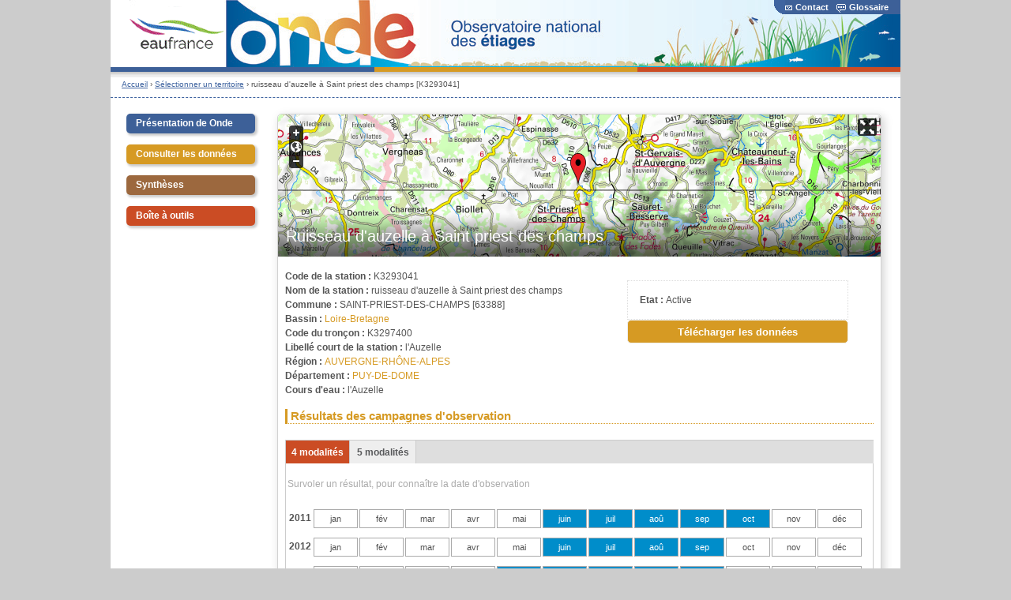

--- FILE ---
content_type: text/html; charset=utf-8
request_url: https://onde.eaufrance.fr/acces-aux-donnees/station/K3293041
body_size: 11951
content:
<!DOCTYPE html PUBLIC "-//W3C//DTD XHTML+RDFa 1.0//EN"
  "http://www.w3.org/MarkUp/DTD/xhtml-rdfa-1.dtd">
<html xmlns="http://www.w3.org/1999/xhtml" xml:lang="fr" version="XHTML+RDFa 1.0" dir="ltr"
  xmlns:content="http://purl.org/rss/1.0/modules/content/"
  xmlns:dc="http://purl.org/dc/terms/"
  xmlns:foaf="http://xmlns.com/foaf/0.1/"
  xmlns:og="http://ogp.me/ns#"
  xmlns:rdfs="http://www.w3.org/2000/01/rdf-schema#"
  xmlns:sioc="http://rdfs.org/sioc/ns#"
  xmlns:sioct="http://rdfs.org/sioc/types#"
  xmlns:skos="http://www.w3.org/2004/02/skos/core#"
  xmlns:xsd="http://www.w3.org/2001/XMLSchema#">

<head profile="http://www.w3.org/1999/xhtml/vocab">
  <meta http-equiv="Content-Type" content="text/html; charset=utf-8" />
<meta name="Generator" content="Drupal 7 (http://drupal.org)" />
<link rel="shortcut icon" href="https://onde.eaufrance.fr/misc/favicon.ico" type="image/vnd.microsoft.icon" />
  <title>ruisseau d&#039;auzelle à Saint priest des champs [K3293041] | Observatoire national des étiages</title>
  <link type="text/css" rel="stylesheet" href="https://onde.eaufrance.fr/sites/default/files/css/css_xE-rWrJf-fncB6ztZfd2huxqgxu4WO-qwma6Xer30m4.css" media="all" />
<link type="text/css" rel="stylesheet" href="https://onde.eaufrance.fr/sites/default/files/css/css_dHO2SJbPbn-ZkSYZGQBs5Sou4zSUr3v5SFtX9CGhcJQ.css" media="all" />
<link type="text/css" rel="stylesheet" href="https://onde.eaufrance.fr/sites/default/files/css/css_tXrA4Vm5yv_XHD_Qo27OCjTXLAxGbCwnga5nSv5C9uY.css" media="all" />
<link type="text/css" rel="stylesheet" href="https://onde.eaufrance.fr/sites/default/files/css/css_v7oIvJjB5FlQIraQNq-3Jpmp0ClodZFBMwJ5iPuNLzY.css" media="all" />
<link type="text/css" rel="stylesheet" href="https://onde.eaufrance.fr/sites/default/files/css/css_51zhJDDPTdvJgIPv6TiUkq23efjbuO8I1Z05bzZWMHs.css" media="all" />
  <script type="text/javascript" src="https://onde.eaufrance.fr/sites/default/files/js/js_s5koNMBdK4BqfHyHNPWCXIL2zD0jFcPyejDZsryApj0.js"></script>
<script type="text/javascript" src="https://onde.eaufrance.fr/sites/default/files/js/js_KHUWrkdhqHlD4VYXeye69DJEg1hSJP1ELkLSGR9Z7gQ.js"></script>
<script type="text/javascript" src="https://onde.eaufrance.fr/sites/default/files/js/js_h1IxtRWDYUrnKo3tKKdD4xERa_S00vJ5ViQuTkoD3bI.js"></script>
<script type="text/javascript" src="https://onde.eaufrance.fr/sites/default/files/js/js_Ug2cZLjrCL2ZZ-asHr4UDkthvFhbRkaqY3nBRCTkd2Y.js"></script>
<script type="text/javascript">
<!--//--><![CDATA[//><!--
jQuery.extend(Drupal.settings, {"basePath":"\/","pathPrefix":"","setHasJsCookie":0,"ajaxPageState":{"theme":"sispeagoutte","theme_token":"oH8Y-ioFDJYqRMEoKNSxfzEGP5VO3drUJJN8nfLwulw","js":{"sites\/all\/modules\/jquery_update\/replace\/jquery\/1.10\/jquery.min.js":1,"misc\/jquery-extend-3.4.0.js":1,"misc\/jquery-html-prefilter-3.5.0-backport.js":1,"misc\/jquery.once.js":1,"misc\/drupal.js":1,"sites\/all\/modules\/jquery_update\/replace\/ui\/ui\/minified\/jquery.ui.core.min.js":1,"sites\/all\/modules\/jquery_update\/replace\/ui\/ui\/minified\/jquery.ui.widget.min.js":1,"sites\/all\/modules\/jquery_update\/replace\/ui\/ui\/minified\/jquery.ui.button.min.js":1,"sites\/all\/modules\/jquery_update\/replace\/ui\/ui\/minified\/jquery.ui.mouse.min.js":1,"sites\/all\/modules\/jquery_update\/replace\/ui\/ui\/minified\/jquery.ui.draggable.min.js":1,"sites\/all\/modules\/jquery_update\/replace\/ui\/ui\/minified\/jquery.ui.position.min.js":1,"misc\/ui\/jquery.ui.position-1.13.0-backport.js":1,"sites\/all\/modules\/jquery_update\/replace\/ui\/ui\/minified\/jquery.ui.resizable.min.js":1,"sites\/all\/modules\/jquery_update\/replace\/ui\/ui\/minified\/jquery.ui.dialog.min.js":1,"misc\/ui\/jquery.ui.dialog-1.13.0-backport.js":1,"sites\/all\/modules\/field_group\/horizontal-tabs\/horizontal-tabs.js":1,"misc\/form.js":1,"public:\/\/languages\/fr_FLSlPZn0BCbFZ-jqSo11cefr2Q3hfZfD-UIVSyj9ExA.js":1,"sites\/all\/libraries\/qtip\/jquery.qtip.min.js":1,"sites\/all\/modules\/qtip\/js\/qtip.js":1,"sites\/all\/modules\/custom\/wkhtmltopdf\/js\/wkhtmltopdf.js":1,"sites\/all\/modules\/openlayers\/js\/openlayers.js":1,"sites\/all\/libraries\/openlayers\/OpenLayers.js":1,"sites\/all\/libraries\/openlayers\/lib\/OpenLayers\/Lang.js":1,"sites\/all\/libraries\/openlayers\/lib\/OpenLayers\/Lang\/fr.js":1,"sites\/all\/modules\/openlayers\/plugins\/layer_types\/openlayers_layer_type_raw.js":1,"sites\/all\/modules\/openlayers\/plugins\/behaviors\/openlayers_behavior_fullscreen.js":1,"sites\/all\/modules\/openlayers\/plugins\/layer_types\/openlayers_layer_type_wms.js":1,"sites\/all\/modules\/openlayers\/plugins\/behaviors\/openlayers_behavior_keyboarddefaults.js":1,"sites\/all\/modules\/openlayers\/plugins\/behaviors\/openlayers_behavior_navigation.js":1,"sites\/all\/modules\/openlayers\/plugins\/behaviors\/openlayers_behavior_zoompanel.js":1,"sites\/all\/modules\/openlayers\/plugins\/behaviors\/openlayers_behavior_zoomtolayer.js":1,"misc\/collapse.js":1,"sites\/all\/modules\/custom\/asmselect\/js\/asmselect_starter.js":1,"sites\/all\/modules\/custom\/asmselect\/js\/jquery.asmselect.js":1,"sites\/all\/themes\/sispeagoutte\/js\/jquery.hoverIntent.minified.js":1,"sites\/all\/themes\/sispeagoutte\/js\/sispea.js":1},"css":{"modules\/system\/system.base.css":1,"modules\/system\/system.menus.css":1,"modules\/system\/system.messages.css":1,"modules\/system\/system.theme.css":1,"misc\/ui\/jquery.ui.core.css":1,"misc\/ui\/jquery.ui.theme.css":1,"misc\/ui\/jquery.ui.button.css":1,"misc\/ui\/jquery.ui.resizable.css":1,"misc\/ui\/jquery.ui.dialog.css":1,"sites\/all\/modules\/field_group\/horizontal-tabs\/horizontal-tabs.css":1,"sites\/all\/modules\/calendar\/css\/calendar_multiday.css":1,"sites\/all\/modules\/date\/date_api\/date.css":1,"sites\/all\/modules\/date\/date_popup\/themes\/datepicker.1.7.css":1,"modules\/field\/theme\/field.css":1,"sites\/all\/modules\/logintoboggan\/logintoboggan.css":1,"modules\/node\/node.css":1,"modules\/search\/search.css":1,"modules\/user\/user.css":1,"sites\/all\/modules\/views\/css\/views.css":1,"sites\/all\/modules\/ctools\/css\/ctools.css":1,"sites\/all\/modules\/custom\/glossaire\/css\/glossaire.css":1,"sites\/all\/libraries\/qtip\/jquery.qtip.min.css":1,"sites\/all\/modules\/qtip\/css\/qtip.css":1,"sites\/all\/modules\/custom\/wkhtmltopdf\/style\/wkhtmltopdf_form.css":1,"sites\/all\/modules\/custom\/onde\/style\/station.css":1,"sites\/all\/modules\/openlayers\/css\/openlayers.css":1,"sites\/all\/modules\/openlayers\/plugins\/behaviors\/openlayers_behavior_fullscreen.css":1,"sites\/all\/modules\/custom\/asmselect\/css\/jquery.asmselect.css":1,"sites\/all\/themes\/sispeagoutte\/css\/base.css":1,"sites\/all\/themes\/sispeagoutte\/css\/style.css":1,"sites\/all\/themes\/sispeagoutte\/css\/overrides.css":1}},"instances":"[]","qtipDebug":"{\u0022leaveElement\u0022:0}","openlayers":{"maps":{"openlayers-map":{"width":"auto","height":"180px","image_path":"sites\/all\/modules\/openlayers\/themes\/default_dark\/img\/","css_path":"sites\/all\/modules\/openlayers\/themes\/default_dark\/style.css","proxy_host":"","hide_empty_map":0,"center":{"initial":{"centerpoint":"2.197265595860413, 47.12995076969165","zoom":"5"},"restrict":{"restrictextent":1,"restrictedExtent":"-505504.343988,5091350.279136,1120790.236537,6814187.893561"}},"behaviors":{"openlayers_behavior_fullscreen":{"activated":0},"openlayers_behavior_keyboarddefaults":{"keyboarddefaults":""},"openlayers_behavior_navigation":{"zoomWheelEnabled":0,"zoomBoxEnabled":1,"documentDrag":1,"navigation":""},"openlayers_behavior_zoompanel":{"panzoom":""},"openlayers_behavior_zoomtolayer":{"zoomtolayer":{"geofield_formatter":"geofield_formatter","monde_mod1_fr":0,"ref_com_brgm_scans_":0},"point_zoom_level":"11","zoomtolayer_scale":"1"}},"default_layer":"ref_com_brgm_scans_","layers":{"geofield_formatter":{"layer_type":"openlayers_layer_type_raw","projection":"EPSG:900913","features":[{"wkt":"POINT (2.7659796802541 46.002839483983)","projection":"EPSG:4326"}],"layer_handler":"openlayers_raw","vector":true,"isBaseLayer":false,"serverResolutions":[156543.0339,78271.51695,39135.758475,19567.8792375,9783.93961875,4891.969809375,2445.9849046875,1222.9924523438,611.49622617188,305.74811308594,152.87405654297,76.437028271484,38.218514135742,19.109257067871,9.5546285339355,4.7773142669678,2.3886571334839,1.1943285667419,0.59716428337097,0.29858214169741,0.1492910708487,0.074645535424352],"resolutions":[156543.0339,78271.51695,39135.758475,19567.8792375,9783.93961875,4891.969809375,2445.9849046875,1222.9924523438,611.49622617188,305.74811308594,152.87405654297,76.437028271484,38.218514135742,19.109257067871,9.5546285339355,4.7773142669678,2.3886571334839,1.1943285667419,0.59716428337097,0.29858214169741,0.1492910708487,0.074645535424352],"base_url":null,"transitionEffect":"resize","weight":0,"title":"Placeholder for Geofield Formatter"},"ref_com_brgm_scans_":{"base_url":"http:\/\/mapsref.brgm.fr\/wxs\/refcom-env\/refign","params":{"buffer":"2","ratio":"1.2","singleTile":1},"options":{"TRANSPARENT":0,"exceptions":"application\/vnd.ogc.se_inimage","format":"image\/png","layers":["MONDE_MOD1","FONDS_SCAN"],"styles":""},"projection":"EPSG:3857","isBaseLayer":true,"layer_type":"openlayers_layer_type_wms","layer_handler":"wms","transitionEffect":"resize","weight":0,"serverResolutions":[156543.0339,78271.51695,39135.758475,19567.8792375,9783.93961875,4891.969809375,2445.9849046875,1222.9924523438,611.49622617188,305.74811308594,152.87405654297,76.437028271484,38.218514135742,19.109257067871,9.5546285339355,4.7773142669678,2.3886571334839,1.1943285667419,0.59716428337097,0.29858214169741,0.1492910708487,0.074645535424352],"resolutions":[156543.0339,78271.51695,39135.758475,19567.8792375,9783.93961875,4891.969809375,2445.9849046875,1222.9924523438,611.49622617188,305.74811308594,152.87405654297,76.437028271484,38.218514135742,19.109257067871,9.5546285339355,4.7773142669678,2.3886571334839,1.1943285667419,0.59716428337097,0.29858214169741,0.1492910708487,0.074645535424352],"title":"Scans"},"monde_mod1_fr":{"base_url":"http:\/\/mapsref.brgm.fr\/wxs\/refcom-env\/refign","params":{"buffer":"2","ratio":"1.2","singleTile":0},"options":{"TRANSPARENT":0,"exceptions":"application\/vnd.ogc.se_inimage","format":"image\/png","layers":["MONDE_MOD1_FR"],"styles":""},"projection":"EPSG:3857","isBaseLayer":true,"layer_type":"openlayers_layer_type_wms","layer_handler":"wms","transitionEffect":"resize","weight":0,"serverResolutions":[156543.0339,78271.51695,39135.758475,19567.8792375,9783.93961875,4891.969809375,2445.9849046875,1222.9924523438,611.49622617188,305.74811308594,152.87405654297,76.437028271484,38.218514135742,19.109257067871,9.5546285339355,4.7773142669678,2.3886571334839,1.1943285667419,0.59716428337097,0.29858214169741,0.1492910708487,0.074645535424352],"resolutions":[156543.0339,78271.51695,39135.758475,19567.8792375,9783.93961875,4891.969809375,2445.9849046875,1222.9924523438,611.49622617188,305.74811308594,152.87405654297,76.437028271484,38.218514135742,19.109257067871,9.5546285339355,4.7773142669678,2.3886571334839,1.1943285667419,0.59716428337097,0.29858214169741,0.1492910708487,0.074645535424352],"title":"Fonds cartographiques"}},"layer_weight":{"openlayers_kml_example":"0","openlayers_geojson_picture_this":"0","geofield_formatter":"0","comite_de_bassin":"0","region":"0","onde_aout_2013":"0","departement":"0","onde_campagne_mois_annee":"0"},"layer_styles":{"onde_campagne_mois_annee":"default","onde_aout_2013":"default","departement":"default","region":"default","comite_de_bassin":"default","openlayers_kml_example":"default","openlayers_geojson_picture_this":"default","geofield_formatter":"marker_red"},"layer_styles_select":{"onde_campagne_mois_annee":"select","onde_aout_2013":"select","departement":"select","region":"select","comite_de_bassin":"select","openlayers_kml_example":"select","openlayers_geojson_picture_this":"select","geofield_formatter":"select"},"layer_styles_temporary":{"onde_campagne_mois_annee":"temporary","onde_aout_2013":"temporary","departement":"temporary","region":"temporary","comite_de_bassin":"temporary","openlayers_kml_example":"temporary","openlayers_geojson_picture_this":"temporary","geofield_formatter":"temporary"},"layer_activated":{"geofield_formatter":"geofield_formatter","onde_campagne_mois_annee":0,"onde_aout_2013":0,"departement":0,"region":0,"comite_de_bassin":0,"openlayers_kml_example":0,"openlayers_geojson_picture_this":0},"layer_switcher":{"geofield_formatter":0,"onde_campagne_mois_annee":0,"onde_aout_2013":0,"departement":0,"region":0,"comite_de_bassin":0,"openlayers_kml_example":0,"openlayers_geojson_picture_this":0},"projection":"EPSG:3857","displayProjection":"EPSG:4326","styles":{"default":{"pointRadius":"6","fillColor":"#888888","strokeColor":"#222222","strokeWidth":"4","fillOpacity":"0.5","strokeOpacity":"0.7"},"select":{"pointRadius":"6","fillColor":"#888888","strokeColor":"#222222","strokeWidth":"4","fillOpacity":"0.5","strokeOpacity":"0.7"},"temporary":{"pointRadius":"6","fillColor":"#888888","strokeColor":"#222222","strokeWidth":"4","fillOpacity":"0.5","strokeOpacity":"0.7"},"marker_red":{"externalGraphic":"\/sites\/all\/modules\/openlayers\/themes\/red.png","pointRadius":6,"fillColor":"#EE9900","fillOpacity":1,"strokeColor":"#EE9900","strokeWidth":1,"strokeOpacity":1,"strokeLinecap":"round","strokeDashstyle":"solid","graphicWidth":40,"graphicHeight":41,"graphicOpacity":1,"graphicXOffset":-12,"graphicYOffset":-41,"labelAlign":"cm"}},"map_name":"station_geofield_formatter_map","id":"openlayers-map","maxExtent":[-20037508.34,-20037508.34,20037508.34,20037508.34],"errors":false}}}});
//--><!]]>
</script>
  <!-- Piwik -->

<script type="text/javascript">

  var _paq = _paq || [];

  _paq.push(['trackPageView']);

  _paq.push(['enableLinkTracking']);

  (function() {

    var u="//wwwstats.brgm.fr/";

    _paq.push(['setTrackerUrl', u+'piwik.php']);

    _paq.push(['setSiteId', 100]);

    var d=document, g=d.createElement('script'), s=d.getElementsByTagName('script')[0];

    g.type='text/javascript'; g.async=true; g.defer=true; g.src=u+'piwik.js'; s.parentNode.insertBefore(g,s);

  })();

</script>

<noscript><p><img src="//wwwstats.brgm.fr/piwik.php?idsite=100" style="border:0;" alt="" /></p></noscript>

<!-- End Piwik Code -->
</head>
<body class="html not-front not-logged-in no-sidebars page-acces-aux-donnees page-acces-aux-donnees-station page-acces-aux-donnees-station-k3293041" >
  <div id="main_html" style="clear:both;">
  <div id="skip-link">
    <a href="#main-content" class="element-invisible element-focusable">Aller au contenu principal</a>
  </div>
        
	<!--[if IE 6]>
	<div id="IE6">
<![endif]-->
<div id="contentwrapper">
	<div id="header">
			<!-- 2. Bandeau -->
			<div id="bandeau">
                <!--
				<div id="bandeau_left">
					<a target="_blank" href="http://www.eaufrance.fr" title="Eaufrance, le portail de l'information sur l'eau">
						<img src ="/sites/all/themes/sispeagoutte/images/bandeau/logoeaufrance.gif" alt="" />
					</a>
				</div>
                -->
				<div id="bandeau_center">
												<a href="/">
								<img src="/sites/all/themes/sispeagoutte/images/rec_400_60_transparent.gif" alt="Observatoire National des données sur les étiages"  title="Observatoire National des données sur les étiages"/>
							</a>
						
					<div id="bandeau_titre">
						<div id="titre">
							<a href="/" title="Observatoire National des données sur les étiages (Onde)">Observatoire National des données sur les étiages (Onde)</a>
						</div>
						<div id="sous_titre"></div>		
					</div>	
				</div>
				<div id="bandeau_right">					
					<div id="barreGlossaire">												
						<p>
							<a href="/contact" id="bandeau_lien1"><img class='imglienHD' src='/sites/default/files/imgContacts.gif' />Contact</a><a href="/glossaire" id="bandeau_lien2"><img class='imglienHD' src='/sites/default/files/imgGlossaire.gif' />Glossaire</a>						</p>
					</div>
					<div id="barreGlossaireArrondi"></div>	
					
				</div>
			</div>
			<!-- end Bandeau -->
			<!-- 3. Ligne couleurs -->
				<div class='ligne_couleurs nb_ligne_couleurs_3' id='l_bleu'></div><div class='ligne_couleurs nb_ligne_couleurs_3' id='l_orange'></div><div class='ligne_couleurs nb_ligne_couleurs_3' id='l_rouge_clair'></div>	</div>
	  <!-- 4. Fil d'ariane-->
		<div id="fil_ariane" class="breadcrumb" style="float:left;">
						  <div class="breadcrumb"><a href="/">Accueil</a> › <a href="/acces-aux-donnees">Sélectionner un territoire</a> › ruisseau d&#039;auzelle à Saint priest des champs [K3293041]</div>						
								</div>
		
		<div id="zn_multi_recherche">
			<!-- 5. Zone multilingue-->
			<div id="zn_multilingue">
							</div>			
			<!-- 6. Zone de recherche-->
            <div id="zn_recherche">
                            </div>
		</div>
		<div id="langues" style="float:right;margin-top:2px;margin-right:14px">
				</div>
		<div id="separation">&nbsp;</div>

	<div id="main" class="clearfix">
	  
<div id="sidebar-left">
<!-- Menu de gauche -->
	<!-- Espace perso -->
		
	<!-- Fin Espace perso -->
	  <div class="region region-left">
    <ul class="menu menu-block-79">
	<li class="m-01">
		<h2><a href="/" class="">Présentation de Onde</a></h2>
		 <div id="menu">
			<ul class="rubrique"><li class="first leaf"><a href="/content/les-objectifs">Les objectifs</a></li>
<li class="leaf"><a href="/content/le-r%C3%A9seau-de-stations">Le réseau de stations</a></li>
<li class="leaf"><a href="/content/les-diff%C3%A9rents-suivis">Les différents suivis</a></li>
<li class="last leaf"><a href="/content/les-observations-sur-le-terrain">Les observations</a></li>
</ul>		</div>
	</li>
</ul>

<ul class="menu menu-block-84">
	<li class="m-03">
		<h2><a href="/" class="">Consulter les données</a></h2>
		 <div id="menu">
			<ul class="rubrique"><li class="first leaf"><a href="/acces-aux-donnees" title="">Rechercher une campagne d&#039;observation</a></li>
<li class="last leaf"><a href="/content/t%C3%A9l%C3%A9charger-les-donn%C3%A9es-des-campagnes-par-ann%C3%A9e">Télécharger les données annuelles France entière</a></li>
</ul>		</div>
	</li>
</ul>

<ul class="menu menu-block-109">
	<li class="m-09">
		<h2><a href="/" class="">Synthèses</a></h2>
		 <div id="menu">
			<ul class="rubrique"><li class="first leaf"><a href="/syntheses/bulletins-annuels" title="">Bulletins annuels</a></li>
<li class="last leaf"><a href="/content/synth%C3%A8ses-eaufrance" title="">Synthèses eaufrance</a></li>
</ul>		</div>
	</li>
</ul>

<ul class="menu menu-block-85">
	<li class="m-02">
		<h2><a href="/" class="">Boîte à outils</a></h2>
		 <div id="menu">
			<ul class="rubrique"><li class="first leaf"><a href="/content/url-de-consultation">URL de consultation</a></li>
<li class="last leaf"><a href="/content/services-web">Services web</a></li>
</ul>		</div>
	</li>
</ul>

  </div>
<!-- Fin menu de gauche -->
</div>
<div id="sidebar-right">
	<!-- Menu de droite -->
		<!-- Fin menu de droite -->
</div>

	  	  
      <div class="tabs m-03"></div>      <div id="content" class="column m-03"><div class="section">
        <a id="main-content"></a>
		                <h1 class="title" id="page-title">ruisseau d&#039;auzelle à Saint priest des champs [K3293041]</h1>                                  <div class="region region-content">
    <a class="markup" name="block-system-main"></a>
<div id="block-system-main" class="block block-system">

    
  <div class="content">
    <div class="station-map"><div class="station-title"><h1>Ruisseau d'auzelle à Saint priest des champs</h1></div><div style="width:auto;height:180px;" id="openlayers-container-openlayers-map" class="contextual-links-region openlayers-container openlayers-container-map-station-geofield-formatter-map">
    <div style="width:auto;height:180px;" id="openlayers-map" class="openlayers-map openlayers-map-station-geofield-formatter-map"></div>
</div>
</div><div class="station-bloc-droite"><div class="station-bloc-droite-infos"><div class="field field-label-inline clearfix field-etat"><div class="field-label">Etat :&nbsp;</div><div class="field-items"><div class="field-item">Active</div></div></div></div><form id="export-donnees" name="export-des-donnees" action="" method="post"><div><input type="hidden" name="action" value="dl" /><div class="station-dl-data-container"><input type="submit" class="station-dl-data" value="Télécharger les données" /></div></div></form></div><div class="station-informations"><div class="field field-label-inline clearfix field-stat_code"><div class="field-label">Code de la station :&nbsp;</div><div class="field-items"><div class="field-item"> K3293041</div></div></div><div class="field field-label-inline clearfix field-stat_nom"><div class="field-label">Nom de la station :&nbsp;</div><div class="field-items"><div class="field-item"> ruisseau d'auzelle à Saint priest des champs</div></div></div><div class="field field-label-inline clearfix field-stat_comm_libelle"><div class="field-label">Commune :&nbsp;</div><div class="field-items"><div class="field-item"> SAINT-PRIEST-DES-CHAMPS [63388]</div></div></div><div class="field field-label-inline clearfix field-stat_ciba_libelle"><div class="field-label">Bassin :&nbsp;</div><div class="field-items"><div class="field-item"> <a href="/acces-aux-donnees/bassin/04/2025-09" target="_blank" title="Lien vers la dernière campagne usuelle">Loire-Bretagne</a></div></div></div><div class="field field-label-inline clearfix field-stat_tronc_code"><div class="field-label">Code du tronçon :&nbsp;</div><div class="field-items"><div class="field-item"> K3297400</div></div></div><div class="field field-label-inline clearfix field-stat_libelle_cours"><div class="field-label">Libellé court de la station :&nbsp;</div><div class="field-items"><div class="field-item"> l'Auzelle</div></div></div><div class="field field-label-inline clearfix field-stat_region_libelle"><div class="field-label">Région :&nbsp;</div><div class="field-items"><div class="field-item"> <a href="/acces-aux-donnees/region/AUVERGNE-RH%C3%94NE-ALPES/2025-09" target="_blank" title="Lien vers la dernière campagne usuelle">AUVERGNE-RHÔNE-ALPES</a></div></div></div><div class="field field-label-inline clearfix field-stat_dept_nom"><div class="field-label">Département :&nbsp;</div><div class="field-items"><div class="field-item"> <a href="/acces-aux-donnees/departement/63/2025-09-25" target="_blank" title="Lien vers la dernière campagne usuelle">PUY-DE-DOME</a></div></div></div><div class="field field-label-inline clearfix field-stat_cours_eau_libelle"><div class="field-label">Cours d'eau :&nbsp;</div><div class="field-items"><div class="field-item"> l'Auzelle</div></div></div></div><h2>Résultats des campagnes d'observation</h2><h2 class="element-invisible">Onglets horizontaux</h2><div class="horizontal-tabs-panes"><fieldset class="form-wrapper"><legend><span class="fieldset-legend">4 modalités</span></legend><div class="fieldset-wrapper"><p style="color:#aaaaaa;" class="aide">Survoler un résultat, pour connaître la date d'observation</p><div class="campagne-annee campagne-annee-2011"><div class="campagne-annee-label">2011</div><div class="campagne-mois campagne-mois-usuelle"><div class="campagne-mois-item-usuelle campagne-mois-item campagne-mois-item-1 obs-ecou-0" title="Absence de données">jan</div><div class="campagne-mois-item-usuelle campagne-mois-item campagne-mois-item-2 obs-ecou-0" title="Absence de données">fév</div><div class="campagne-mois-item-usuelle campagne-mois-item campagne-mois-item-3 obs-ecou-0" title="Absence de données">mar</div><div class="campagne-mois-item-usuelle campagne-mois-item campagne-mois-item-4 obs-ecou-0" title="Absence de données">avr</div><div class="campagne-mois-item-usuelle campagne-mois-item campagne-mois-item-5 obs-ecou-0" title="Absence de données">mai</div><div class="campagne-mois-item-usuelle campagne-mois-item campagne-mois-item-6 obs-ecou-1" title="20/06/2011 : Ecoulement visible acceptable">juin</div><div class="campagne-mois-item-usuelle campagne-mois-item campagne-mois-item-7 obs-ecou-1" title="25/07/2011 : Ecoulement visible acceptable">juil</div><div class="campagne-mois-item-usuelle campagne-mois-item campagne-mois-item-8 obs-ecou-1" title="29/08/2011 : Ecoulement visible acceptable">aoû</div><div class="campagne-mois-item-usuelle campagne-mois-item campagne-mois-item-9 obs-ecou-1" title="20/09/2011 : Ecoulement visible acceptable">sep</div><div class="campagne-mois-item-usuelle campagne-mois-item campagne-mois-item-10 obs-ecou-1" title="17/10/2011 : Ecoulement visible faible">oct</div><div class="campagne-mois-item-usuelle campagne-mois-item campagne-mois-item-11 obs-ecou-0" title="Absence de données">nov</div><div class="campagne-mois-item-usuelle campagne-mois-item campagne-mois-item-12 obs-ecou-0" title="Absence de données">déc</div></div></div><div class="campagne-annee campagne-annee-2012"><div class="campagne-annee-label">2012</div><div class="campagne-mois campagne-mois-usuelle"><div class="campagne-mois-item-usuelle campagne-mois-item campagne-mois-item-1 obs-ecou-0" title="Absence de données">jan</div><div class="campagne-mois-item-usuelle campagne-mois-item campagne-mois-item-2 obs-ecou-0" title="Absence de données">fév</div><div class="campagne-mois-item-usuelle campagne-mois-item campagne-mois-item-3 obs-ecou-0" title="Absence de données">mar</div><div class="campagne-mois-item-usuelle campagne-mois-item campagne-mois-item-4 obs-ecou-0" title="Absence de données">avr</div><div class="campagne-mois-item-usuelle campagne-mois-item campagne-mois-item-5 obs-ecou-0" title="Absence de données">mai</div><div class="campagne-mois-item-usuelle campagne-mois-item campagne-mois-item-6 obs-ecou-1" title="25/06/2012 : Ecoulement visible acceptable">juin</div><div class="campagne-mois-item-usuelle campagne-mois-item campagne-mois-item-7 obs-ecou-1" title="27/07/2012 : Ecoulement visible acceptable">juil</div><div class="campagne-mois-item-usuelle campagne-mois-item campagne-mois-item-8 obs-ecou-1" title="24/08/2012 : Ecoulement visible acceptable">aoû</div><div class="campagne-mois-item-usuelle campagne-mois-item campagne-mois-item-9 obs-ecou-1" title="25/09/2012 : Ecoulement visible acceptable">sep</div><div class="campagne-mois-item-usuelle campagne-mois-item campagne-mois-item-10 obs-ecou-0" title="Absence de données">oct</div><div class="campagne-mois-item-usuelle campagne-mois-item campagne-mois-item-11 obs-ecou-0" title="Absence de données">nov</div><div class="campagne-mois-item-usuelle campagne-mois-item campagne-mois-item-12 obs-ecou-0" title="Absence de données">déc</div></div></div><div class="campagne-annee campagne-annee-2013"><div class="campagne-annee-label">2013</div><div class="campagne-mois campagne-mois-usuelle"><div class="campagne-mois-item-usuelle campagne-mois-item campagne-mois-item-1 obs-ecou-0" title="Absence de données">jan</div><div class="campagne-mois-item-usuelle campagne-mois-item campagne-mois-item-2 obs-ecou-0" title="Absence de données">fév</div><div class="campagne-mois-item-usuelle campagne-mois-item campagne-mois-item-3 obs-ecou-0" title="Absence de données">mar</div><div class="campagne-mois-item-usuelle campagne-mois-item campagne-mois-item-4 obs-ecou-0" title="Absence de données">avr</div><div class="campagne-mois-item-usuelle campagne-mois-item campagne-mois-item-5 obs-ecou-1" title="27/05/2013 : Ecoulement visible acceptable">mai</div><div class="campagne-mois-item-usuelle campagne-mois-item campagne-mois-item-6 obs-ecou-1" title="24/06/2013 : Ecoulement visible acceptable">juin</div><div class="campagne-mois-item-usuelle campagne-mois-item campagne-mois-item-7 obs-ecou-1" title="25/07/2013 : Ecoulement visible acceptable">juil</div><div class="campagne-mois-item-usuelle campagne-mois-item campagne-mois-item-8 obs-ecou-1" title="26/08/2013 : Ecoulement visible acceptable">aoû</div><div class="campagne-mois-item-usuelle campagne-mois-item campagne-mois-item-9 obs-ecou-1" title="26/09/2013 : Ecoulement visible acceptable">sep</div><div class="campagne-mois-item-usuelle campagne-mois-item campagne-mois-item-10 obs-ecou-0" title="Absence de données">oct</div><div class="campagne-mois-item-usuelle campagne-mois-item campagne-mois-item-11 obs-ecou-0" title="Absence de données">nov</div><div class="campagne-mois-item-usuelle campagne-mois-item campagne-mois-item-12 obs-ecou-0" title="Absence de données">déc</div></div></div><div class="campagne-annee campagne-annee-2014"><div class="campagne-annee-label">2014</div><div class="campagne-mois campagne-mois-usuelle"><div class="campagne-mois-item-usuelle campagne-mois-item campagne-mois-item-1 obs-ecou-0" title="Absence de données">jan</div><div class="campagne-mois-item-usuelle campagne-mois-item campagne-mois-item-2 obs-ecou-0" title="Absence de données">fév</div><div class="campagne-mois-item-usuelle campagne-mois-item campagne-mois-item-3 obs-ecou-0" title="Absence de données">mar</div><div class="campagne-mois-item-usuelle campagne-mois-item campagne-mois-item-4 obs-ecou-0" title="Absence de données">avr</div><div class="campagne-mois-item-usuelle campagne-mois-item campagne-mois-item-5 obs-ecou-1" title="26/05/2014 : Ecoulement visible">mai</div><div class="campagne-mois-item-usuelle campagne-mois-item campagne-mois-item-6 obs-ecou-1" title="24/06/2014 : Ecoulement visible">juin</div><div class="campagne-mois-item-usuelle campagne-mois-item campagne-mois-item-7 obs-ecou-1" title="25/07/2014 : Ecoulement visible">juil</div><div class="campagne-mois-item-usuelle campagne-mois-item campagne-mois-item-8 obs-ecou-1" title="26/08/2014 : Ecoulement visible">aoû</div><div class="campagne-mois-item-usuelle campagne-mois-item campagne-mois-item-9 obs-ecou-1" title="26/09/2014 : Ecoulement visible">sep</div><div class="campagne-mois-item-usuelle campagne-mois-item campagne-mois-item-10 obs-ecou-0" title="Absence de données">oct</div><div class="campagne-mois-item-usuelle campagne-mois-item campagne-mois-item-11 obs-ecou-0" title="Absence de données">nov</div><div class="campagne-mois-item-usuelle campagne-mois-item campagne-mois-item-12 obs-ecou-0" title="Absence de données">déc</div></div></div><div class="campagne-annee campagne-annee-2015"><div class="campagne-annee-label">2015</div><div class="campagne-mois campagne-mois-usuelle"><div class="campagne-mois-item-usuelle campagne-mois-item campagne-mois-item-1 obs-ecou-0" title="Absence de données">jan</div><div class="campagne-mois-item-usuelle campagne-mois-item campagne-mois-item-2 obs-ecou-0" title="Absence de données">fév</div><div class="campagne-mois-item-usuelle campagne-mois-item campagne-mois-item-3 obs-ecou-0" title="Absence de données">mar</div><div class="campagne-mois-item-usuelle campagne-mois-item campagne-mois-item-4 obs-ecou-0" title="Absence de données">avr</div><div class="campagne-mois-item-usuelle campagne-mois-item campagne-mois-item-5 obs-ecou-1" title="26/05/2015 : Ecoulement visible">mai</div><div class="campagne-mois-item-usuelle campagne-mois-item campagne-mois-item-6 obs-ecou-1" title="26/06/2015 : Ecoulement visible">juin</div><div class="campagne-mois-item-usuelle campagne-mois-item campagne-mois-item-7 obs-ecou-1" title="24/07/2015 : Ecoulement visible faible">juil</div><div class="campagne-mois-item-usuelle campagne-mois-item campagne-mois-item-8 obs-ecou-1" title="26/08/2015 : Ecoulement visible">aoû</div><div class="campagne-mois-item-usuelle campagne-mois-item campagne-mois-item-9 obs-ecou-1" title="24/09/2015 : Ecoulement visible">sep</div><div class="campagne-mois-item-usuelle campagne-mois-item campagne-mois-item-10 obs-ecou-0" title="Absence de données">oct</div><div class="campagne-mois-item-usuelle campagne-mois-item campagne-mois-item-11 obs-ecou-0" title="Absence de données">nov</div><div class="campagne-mois-item-usuelle campagne-mois-item campagne-mois-item-12 obs-ecou-0" title="Absence de données">déc</div></div><div class="campagne-mois-complementaire"><fieldset class="collapsible collapsed form-wrapper"><legend><span class="fieldset-legend">Campagnes complémentaires</span></legend><div class="fieldset-wrapper"><div style="float:left;transform:rotate(-90deg);position:relative;top:63px;width:18px;"><b>Semaines</b></div><div class="campagne-mois"><div class="campagne-mois-item-complementaire campagne-mois-item campagne-mois-item-1"><div class="mois-label">jan</div><div><div class="obs-ecou-0" title="Absence de données">1</div><div class="obs-ecou-0" title="Absence de données">2</div><div class="obs-ecou-0" title="Absence de données">3</div><div class="obs-ecou-0" title="Absence de données">4</div></div></div><div class="campagne-mois-item-complementaire campagne-mois-item campagne-mois-item-2"><div class="mois-label">fév</div><div><div class="obs-ecou-0" title="Absence de données">1</div><div class="obs-ecou-0" title="Absence de données">2</div><div class="obs-ecou-0" title="Absence de données">3</div><div class="obs-ecou-0" title="Absence de données">4</div></div></div><div class="campagne-mois-item-complementaire campagne-mois-item campagne-mois-item-3"><div class="mois-label">mar</div><div><div class="obs-ecou-0" title="Absence de données">1</div><div class="obs-ecou-0" title="Absence de données">2</div><div class="obs-ecou-0" title="Absence de données">3</div><div class="obs-ecou-0" title="Absence de données">4</div></div></div><div class="campagne-mois-item-complementaire campagne-mois-item campagne-mois-item-4"><div class="mois-label">avr</div><div><div class="obs-ecou-0" title="Absence de données">1</div><div class="obs-ecou-0" title="Absence de données">2</div><div class="obs-ecou-0" title="Absence de données">3</div><div class="obs-ecou-0" title="Absence de données">4</div></div></div><div class="campagne-mois-item-complementaire campagne-mois-item campagne-mois-item-5"><div class="mois-label">mai</div><div><div class="obs-ecou-0" title="Absence de données">1</div><div class="obs-ecou-0" title="Absence de données">2</div><div class="obs-ecou-0" title="Absence de données">3</div><div class="obs-ecou-0" title="Absence de données">4</div></div></div><div class="campagne-mois-item-complementaire campagne-mois-item campagne-mois-item-6"><div class="mois-label">juin</div><div><div class="obs-ecou-0" title="Absence de données">1</div><div class="obs-ecou-0" title="Absence de données">2</div><div class="obs-ecou-0" title="Absence de données">3</div><div class="obs-ecou-0" title="Absence de données">4</div></div></div><div class="campagne-mois-item-complementaire campagne-mois-item campagne-mois-item-7"><div class="mois-label">juil</div><div><div class="obs-ecou-0" title="Absence de données">1</div><div class="obs-ecou-0" title="Absence de données">2</div><div class="obs-ecou-1" title="15/07/2015 : Ecoulement visible faible">3</div><div class="obs-ecou-0" title="Absence de données">4</div></div></div><div class="campagne-mois-item-complementaire campagne-mois-item campagne-mois-item-8"><div class="mois-label">aoû</div><div><div class="obs-ecou-0" title="Absence de données">1</div><div class="obs-ecou-0" title="Absence de données">2</div><div class="obs-ecou-0" title="Absence de données">3</div><div class="obs-ecou-0" title="Absence de données">4</div></div></div><div class="campagne-mois-item-complementaire campagne-mois-item campagne-mois-item-9"><div class="mois-label">sep</div><div><div class="obs-ecou-0" title="Absence de données">1</div><div class="obs-ecou-0" title="Absence de données">2</div><div class="obs-ecou-0" title="Absence de données">3</div><div class="obs-ecou-0" title="Absence de données">4</div></div></div><div class="campagne-mois-item-complementaire campagne-mois-item campagne-mois-item-10"><div class="mois-label">oct</div><div><div class="obs-ecou-0" title="Absence de données">1</div><div class="obs-ecou-0" title="Absence de données">2</div><div class="obs-ecou-0" title="Absence de données">3</div><div class="obs-ecou-0" title="Absence de données">4</div></div></div><div class="campagne-mois-item-complementaire campagne-mois-item campagne-mois-item-11"><div class="mois-label">nov</div><div><div class="obs-ecou-0" title="Absence de données">1</div><div class="obs-ecou-0" title="Absence de données">2</div><div class="obs-ecou-0" title="Absence de données">3</div><div class="obs-ecou-0" title="Absence de données">4</div></div></div><div class="campagne-mois-item-complementaire campagne-mois-item campagne-mois-item-12"><div class="mois-label">déc</div><div><div class="obs-ecou-0" title="Absence de données">1</div><div class="obs-ecou-0" title="Absence de données">2</div><div class="obs-ecou-0" title="Absence de données">3</div><div class="obs-ecou-0" title="Absence de données">4</div></div></div></div></div></fieldset>
</div></div><div class="campagne-annee campagne-annee-2016"><div class="campagne-annee-label">2016</div><div class="campagne-mois campagne-mois-usuelle"><div class="campagne-mois-item-usuelle campagne-mois-item campagne-mois-item-1 obs-ecou-0" title="Absence de données">jan</div><div class="campagne-mois-item-usuelle campagne-mois-item campagne-mois-item-2 obs-ecou-0" title="Absence de données">fév</div><div class="campagne-mois-item-usuelle campagne-mois-item campagne-mois-item-3 obs-ecou-0" title="Absence de données">mar</div><div class="campagne-mois-item-usuelle campagne-mois-item campagne-mois-item-4 obs-ecou-0" title="Absence de données">avr</div><div class="campagne-mois-item-usuelle campagne-mois-item campagne-mois-item-5 obs-ecou-1" title="26/05/2016 : Ecoulement visible">mai</div><div class="campagne-mois-item-usuelle campagne-mois-item campagne-mois-item-6 obs-ecou-1" title="27/06/2016 : Ecoulement visible">juin</div><div class="campagne-mois-item-usuelle campagne-mois-item campagne-mois-item-7 obs-ecou-1" title="26/07/2016 : Ecoulement visible">juil</div><div class="campagne-mois-item-usuelle campagne-mois-item campagne-mois-item-8 obs-ecou-1" title="25/08/2016 : Ecoulement visible acceptable">aoû</div><div class="campagne-mois-item-usuelle campagne-mois-item campagne-mois-item-9 obs-ecou-1" title="26/09/2016 : Ecoulement visible">sep</div><div class="campagne-mois-item-usuelle campagne-mois-item campagne-mois-item-10 obs-ecou-0" title="Absence de données">oct</div><div class="campagne-mois-item-usuelle campagne-mois-item campagne-mois-item-11 obs-ecou-0" title="Absence de données">nov</div><div class="campagne-mois-item-usuelle campagne-mois-item campagne-mois-item-12 obs-ecou-0" title="Absence de données">déc</div></div><div class="campagne-mois-complementaire"><fieldset class="collapsible collapsed form-wrapper"><legend><span class="fieldset-legend">Campagnes complémentaires</span></legend><div class="fieldset-wrapper"><div style="float:left;transform:rotate(-90deg);position:relative;top:63px;width:18px;"><b>Semaines</b></div><div class="campagne-mois"><div class="campagne-mois-item-complementaire campagne-mois-item campagne-mois-item-1"><div class="mois-label">jan</div><div><div class="obs-ecou-0" title="Absence de données">1</div><div class="obs-ecou-0" title="Absence de données">2</div><div class="obs-ecou-0" title="Absence de données">3</div><div class="obs-ecou-0" title="Absence de données">4</div></div></div><div class="campagne-mois-item-complementaire campagne-mois-item campagne-mois-item-2"><div class="mois-label">fév</div><div><div class="obs-ecou-0" title="Absence de données">1</div><div class="obs-ecou-0" title="Absence de données">2</div><div class="obs-ecou-0" title="Absence de données">3</div><div class="obs-ecou-0" title="Absence de données">4</div></div></div><div class="campagne-mois-item-complementaire campagne-mois-item campagne-mois-item-3"><div class="mois-label">mar</div><div><div class="obs-ecou-0" title="Absence de données">1</div><div class="obs-ecou-0" title="Absence de données">2</div><div class="obs-ecou-0" title="Absence de données">3</div><div class="obs-ecou-0" title="Absence de données">4</div></div></div><div class="campagne-mois-item-complementaire campagne-mois-item campagne-mois-item-4"><div class="mois-label">avr</div><div><div class="obs-ecou-0" title="Absence de données">1</div><div class="obs-ecou-0" title="Absence de données">2</div><div class="obs-ecou-0" title="Absence de données">3</div><div class="obs-ecou-0" title="Absence de données">4</div></div></div><div class="campagne-mois-item-complementaire campagne-mois-item campagne-mois-item-5"><div class="mois-label">mai</div><div><div class="obs-ecou-0" title="Absence de données">1</div><div class="obs-ecou-0" title="Absence de données">2</div><div class="obs-ecou-0" title="Absence de données">3</div><div class="obs-ecou-0" title="Absence de données">4</div></div></div><div class="campagne-mois-item-complementaire campagne-mois-item campagne-mois-item-6"><div class="mois-label">juin</div><div><div class="obs-ecou-0" title="Absence de données">1</div><div class="obs-ecou-0" title="Absence de données">2</div><div class="obs-ecou-0" title="Absence de données">3</div><div class="obs-ecou-0" title="Absence de données">4</div></div></div><div class="campagne-mois-item-complementaire campagne-mois-item campagne-mois-item-7"><div class="mois-label">juil</div><div><div class="obs-ecou-0" title="Absence de données">1</div><div class="obs-ecou-0" title="Absence de données">2</div><div class="obs-ecou-0" title="Absence de données">3</div><div class="obs-ecou-0" title="Absence de données">4</div></div></div><div class="campagne-mois-item-complementaire campagne-mois-item campagne-mois-item-8"><div class="mois-label">aoû</div><div><div class="obs-ecou-0" title="Absence de données">1</div><div class="obs-ecou-0" title="Absence de données">2</div><div class="obs-ecou-0" title="Absence de données">3</div><div class="obs-ecou-0" title="Absence de données">4</div></div></div><div class="campagne-mois-item-complementaire campagne-mois-item campagne-mois-item-9"><div class="mois-label">sep</div><div><div class="obs-ecou-2" title="06/09/2016 : Ecoulement non visible">1</div><div class="obs-ecou-0" title="Absence de données">2</div><div class="obs-ecou-0" title="Absence de données">3</div><div class="obs-ecou-0" title="Absence de données">4</div></div></div><div class="campagne-mois-item-complementaire campagne-mois-item campagne-mois-item-10"><div class="mois-label">oct</div><div><div class="obs-ecou-0" title="Absence de données">1</div><div class="obs-ecou-0" title="Absence de données">2</div><div class="obs-ecou-0" title="Absence de données">3</div><div class="obs-ecou-0" title="Absence de données">4</div></div></div><div class="campagne-mois-item-complementaire campagne-mois-item campagne-mois-item-11"><div class="mois-label">nov</div><div><div class="obs-ecou-0" title="Absence de données">1</div><div class="obs-ecou-0" title="Absence de données">2</div><div class="obs-ecou-0" title="Absence de données">3</div><div class="obs-ecou-0" title="Absence de données">4</div></div></div><div class="campagne-mois-item-complementaire campagne-mois-item campagne-mois-item-12"><div class="mois-label">déc</div><div><div class="obs-ecou-0" title="Absence de données">1</div><div class="obs-ecou-0" title="Absence de données">2</div><div class="obs-ecou-0" title="Absence de données">3</div><div class="obs-ecou-0" title="Absence de données">4</div></div></div></div></div></fieldset>
</div></div><div class="campagne-annee campagne-annee-2017"><div class="campagne-annee-label">2017</div><div class="campagne-mois campagne-mois-usuelle"><div class="campagne-mois-item-usuelle campagne-mois-item campagne-mois-item-1 obs-ecou-0" title="Absence de données">jan</div><div class="campagne-mois-item-usuelle campagne-mois-item campagne-mois-item-2 obs-ecou-0" title="Absence de données">fév</div><div class="campagne-mois-item-usuelle campagne-mois-item campagne-mois-item-3 obs-ecou-0" title="Absence de données">mar</div><div class="campagne-mois-item-usuelle campagne-mois-item campagne-mois-item-4 obs-ecou-0" title="Absence de données">avr</div><div class="campagne-mois-item-usuelle campagne-mois-item campagne-mois-item-5 obs-ecou-1" title="23/05/2017 : Ecoulement visible">mai</div><div class="campagne-mois-item-usuelle campagne-mois-item campagne-mois-item-6 obs-ecou-1" title="27/06/2017 : Ecoulement visible">juin</div><div class="campagne-mois-item-usuelle campagne-mois-item campagne-mois-item-7 obs-ecou-1" title="26/07/2017 : Ecoulement visible">juil</div><div class="campagne-mois-item-usuelle campagne-mois-item campagne-mois-item-8 obs-ecou-2" title="25/08/2017 : Ecoulement non visible">aoû</div><div class="campagne-mois-item-usuelle campagne-mois-item campagne-mois-item-9 obs-ecou-1" title="26/09/2017 : Ecoulement visible faible">sep</div><div class="campagne-mois-item-usuelle campagne-mois-item campagne-mois-item-10 obs-ecou-0" title="Absence de données">oct</div><div class="campagne-mois-item-usuelle campagne-mois-item campagne-mois-item-11 obs-ecou-0" title="Absence de données">nov</div><div class="campagne-mois-item-usuelle campagne-mois-item campagne-mois-item-12 obs-ecou-0" title="Absence de données">déc</div></div><div class="campagne-mois-complementaire"><fieldset class="collapsible collapsed form-wrapper"><legend><span class="fieldset-legend">Campagnes complémentaires</span></legend><div class="fieldset-wrapper"><div style="float:left;transform:rotate(-90deg);position:relative;top:63px;width:18px;"><b>Semaines</b></div><div class="campagne-mois"><div class="campagne-mois-item-complementaire campagne-mois-item campagne-mois-item-1"><div class="mois-label">jan</div><div><div class="obs-ecou-0" title="Absence de données">1</div><div class="obs-ecou-0" title="Absence de données">2</div><div class="obs-ecou-0" title="Absence de données">3</div><div class="obs-ecou-0" title="Absence de données">4</div></div></div><div class="campagne-mois-item-complementaire campagne-mois-item campagne-mois-item-2"><div class="mois-label">fév</div><div><div class="obs-ecou-0" title="Absence de données">1</div><div class="obs-ecou-0" title="Absence de données">2</div><div class="obs-ecou-0" title="Absence de données">3</div><div class="obs-ecou-0" title="Absence de données">4</div></div></div><div class="campagne-mois-item-complementaire campagne-mois-item campagne-mois-item-3"><div class="mois-label">mar</div><div><div class="obs-ecou-0" title="Absence de données">1</div><div class="obs-ecou-0" title="Absence de données">2</div><div class="obs-ecou-0" title="Absence de données">3</div><div class="obs-ecou-0" title="Absence de données">4</div></div></div><div class="campagne-mois-item-complementaire campagne-mois-item campagne-mois-item-4"><div class="mois-label">avr</div><div><div class="obs-ecou-0" title="Absence de données">1</div><div class="obs-ecou-0" title="Absence de données">2</div><div class="obs-ecou-0" title="Absence de données">3</div><div class="obs-ecou-0" title="Absence de données">4</div></div></div><div class="campagne-mois-item-complementaire campagne-mois-item campagne-mois-item-5"><div class="mois-label">mai</div><div><div class="obs-ecou-0" title="Absence de données">1</div><div class="obs-ecou-0" title="Absence de données">2</div><div class="obs-ecou-0" title="Absence de données">3</div><div class="obs-ecou-0" title="Absence de données">4</div></div></div><div class="campagne-mois-item-complementaire campagne-mois-item campagne-mois-item-6"><div class="mois-label">juin</div><div><div class="obs-ecou-0" title="Absence de données">1</div><div class="obs-ecou-0" title="Absence de données">2</div><div class="obs-ecou-0" title="Absence de données">3</div><div class="obs-ecou-0" title="Absence de données">4</div></div></div><div class="campagne-mois-item-complementaire campagne-mois-item campagne-mois-item-7"><div class="mois-label">juil</div><div><div class="obs-ecou-0" title="Absence de données">1</div><div class="obs-ecou-0" title="Absence de données">2</div><div class="obs-ecou-0" title="Absence de données">3</div><div class="obs-ecou-0" title="Absence de données">4</div></div></div><div class="campagne-mois-item-complementaire campagne-mois-item campagne-mois-item-8"><div class="mois-label">aoû</div><div><div class="obs-ecou-0" title="Absence de données">1</div><div class="obs-ecou-0" title="Absence de données">2</div><div class="obs-ecou-0" title="Absence de données">3</div><div class="obs-ecou-0" title="Absence de données">4</div></div></div><div class="campagne-mois-item-complementaire campagne-mois-item campagne-mois-item-9"><div class="mois-label">sep</div><div><div class="obs-ecou-0" title="Absence de données">1</div><div class="obs-ecou-0" title="Absence de données">2</div><div class="obs-ecou-0" title="Absence de données">3</div><div class="obs-ecou-0" title="Absence de données">4</div></div></div><div class="campagne-mois-item-complementaire campagne-mois-item campagne-mois-item-10"><div class="mois-label">oct</div><div><div class="obs-ecou-0" title="Absence de données">1</div><div class="obs-ecou-0" title="Absence de données">2</div><div class="obs-ecou-0" title="Absence de données">3</div><div class="obs-ecou-1" title="31/10/2017 : Ecoulement visible acceptable">4</div></div></div><div class="campagne-mois-item-complementaire campagne-mois-item campagne-mois-item-11"><div class="mois-label">nov</div><div><div class="obs-ecou-0" title="Absence de données">1</div><div class="obs-ecou-0" title="Absence de données">2</div><div class="obs-ecou-0" title="Absence de données">3</div><div class="obs-ecou-0" title="Absence de données">4</div></div></div><div class="campagne-mois-item-complementaire campagne-mois-item campagne-mois-item-12"><div class="mois-label">déc</div><div><div class="obs-ecou-0" title="Absence de données">1</div><div class="obs-ecou-0" title="Absence de données">2</div><div class="obs-ecou-0" title="Absence de données">3</div><div class="obs-ecou-0" title="Absence de données">4</div></div></div></div></div></fieldset>
</div></div><div class="campagne-annee campagne-annee-2018"><div class="campagne-annee-label">2018</div><div class="campagne-mois campagne-mois-usuelle"><div class="campagne-mois-item-usuelle campagne-mois-item campagne-mois-item-1 obs-ecou-0" title="Absence de données">jan</div><div class="campagne-mois-item-usuelle campagne-mois-item campagne-mois-item-2 obs-ecou-0" title="Absence de données">fév</div><div class="campagne-mois-item-usuelle campagne-mois-item campagne-mois-item-3 obs-ecou-0" title="Absence de données">mar</div><div class="campagne-mois-item-usuelle campagne-mois-item campagne-mois-item-4 obs-ecou-0" title="Absence de données">avr</div><div class="campagne-mois-item-usuelle campagne-mois-item campagne-mois-item-5 obs-ecou-1" title="25/05/2018 : Ecoulement visible acceptable">mai</div><div class="campagne-mois-item-usuelle campagne-mois-item campagne-mois-item-6 obs-ecou-1" title="26/06/2018 : Ecoulement visible acceptable">juin</div><div class="campagne-mois-item-usuelle campagne-mois-item campagne-mois-item-7 obs-ecou-1" title="25/07/2018 : Ecoulement visible faible">juil</div><div class="campagne-mois-item-usuelle campagne-mois-item campagne-mois-item-8 obs-ecou-1" title="27/08/2018 : Ecoulement visible faible">aoû</div><div class="campagne-mois-item-usuelle campagne-mois-item campagne-mois-item-9 obs-ecou-3" title="27/09/2018 : Assec">sep</div><div class="campagne-mois-item-usuelle campagne-mois-item campagne-mois-item-10 obs-ecou-0" title="Absence de données">oct</div><div class="campagne-mois-item-usuelle campagne-mois-item campagne-mois-item-11 obs-ecou-0" title="Absence de données">nov</div><div class="campagne-mois-item-usuelle campagne-mois-item campagne-mois-item-12 obs-ecou-0" title="Absence de données">déc</div></div><div class="campagne-mois-complementaire"><fieldset class="collapsible collapsed form-wrapper"><legend><span class="fieldset-legend">Campagnes complémentaires</span></legend><div class="fieldset-wrapper"><div style="float:left;transform:rotate(-90deg);position:relative;top:63px;width:18px;"><b>Semaines</b></div><div class="campagne-mois"><div class="campagne-mois-item-complementaire campagne-mois-item campagne-mois-item-1"><div class="mois-label">jan</div><div><div class="obs-ecou-0" title="Absence de données">1</div><div class="obs-ecou-0" title="Absence de données">2</div><div class="obs-ecou-0" title="Absence de données">3</div><div class="obs-ecou-0" title="Absence de données">4</div></div></div><div class="campagne-mois-item-complementaire campagne-mois-item campagne-mois-item-2"><div class="mois-label">fév</div><div><div class="obs-ecou-0" title="Absence de données">1</div><div class="obs-ecou-0" title="Absence de données">2</div><div class="obs-ecou-0" title="Absence de données">3</div><div class="obs-ecou-0" title="Absence de données">4</div></div></div><div class="campagne-mois-item-complementaire campagne-mois-item campagne-mois-item-3"><div class="mois-label">mar</div><div><div class="obs-ecou-0" title="Absence de données">1</div><div class="obs-ecou-0" title="Absence de données">2</div><div class="obs-ecou-0" title="Absence de données">3</div><div class="obs-ecou-0" title="Absence de données">4</div></div></div><div class="campagne-mois-item-complementaire campagne-mois-item campagne-mois-item-4"><div class="mois-label">avr</div><div><div class="obs-ecou-0" title="Absence de données">1</div><div class="obs-ecou-0" title="Absence de données">2</div><div class="obs-ecou-0" title="Absence de données">3</div><div class="obs-ecou-0" title="Absence de données">4</div></div></div><div class="campagne-mois-item-complementaire campagne-mois-item campagne-mois-item-5"><div class="mois-label">mai</div><div><div class="obs-ecou-0" title="Absence de données">1</div><div class="obs-ecou-0" title="Absence de données">2</div><div class="obs-ecou-0" title="Absence de données">3</div><div class="obs-ecou-0" title="Absence de données">4</div></div></div><div class="campagne-mois-item-complementaire campagne-mois-item campagne-mois-item-6"><div class="mois-label">juin</div><div><div class="obs-ecou-0" title="Absence de données">1</div><div class="obs-ecou-0" title="Absence de données">2</div><div class="obs-ecou-0" title="Absence de données">3</div><div class="obs-ecou-0" title="Absence de données">4</div></div></div><div class="campagne-mois-item-complementaire campagne-mois-item campagne-mois-item-7"><div class="mois-label">juil</div><div><div class="obs-ecou-0" title="Absence de données">1</div><div class="obs-ecou-0" title="Absence de données">2</div><div class="obs-ecou-0" title="Absence de données">3</div><div class="obs-ecou-0" title="Absence de données">4</div></div></div><div class="campagne-mois-item-complementaire campagne-mois-item campagne-mois-item-8"><div class="mois-label">aoû</div><div><div class="obs-ecou-0" title="Absence de données">1</div><div class="obs-ecou-0" title="Absence de données">2</div><div class="obs-ecou-1" title="17/08/2018 : Ecoulement visible faible">3</div><div class="obs-ecou-0" title="Absence de données">4</div></div></div><div class="campagne-mois-item-complementaire campagne-mois-item campagne-mois-item-9"><div class="mois-label">sep</div><div><div class="obs-ecou-0" title="Absence de données">1</div><div class="obs-ecou-0" title="Absence de données">2</div><div class="obs-ecou-0" title="Absence de données">3</div><div class="obs-ecou-0" title="Absence de données">4</div></div></div><div class="campagne-mois-item-complementaire campagne-mois-item campagne-mois-item-10"><div class="mois-label">oct</div><div><div class="obs-ecou-0" title="Absence de données">1</div><div class="obs-ecou-1" title="11/10/2018 : Ecoulement visible faible">2</div><div class="obs-ecou-0" title="Absence de données">3</div><div class="obs-ecou-3" title="25/10/2018 : Assec">4</div></div></div><div class="campagne-mois-item-complementaire campagne-mois-item campagne-mois-item-11"><div class="mois-label">nov</div><div><div class="obs-ecou-0" title="Absence de données">1</div><div class="obs-ecou-0" title="Absence de données">2</div><div class="obs-ecou-0" title="Absence de données">3</div><div class="obs-ecou-0" title="Absence de données">4</div></div></div><div class="campagne-mois-item-complementaire campagne-mois-item campagne-mois-item-12"><div class="mois-label">déc</div><div><div class="obs-ecou-0" title="Absence de données">1</div><div class="obs-ecou-0" title="Absence de données">2</div><div class="obs-ecou-0" title="Absence de données">3</div><div class="obs-ecou-0" title="Absence de données">4</div></div></div></div></div></fieldset>
</div></div><div class="campagne-annee campagne-annee-2019"><div class="campagne-annee-label">2019</div><div class="campagne-mois campagne-mois-usuelle"><div class="campagne-mois-item-usuelle campagne-mois-item campagne-mois-item-1 obs-ecou-0" title="Absence de données">jan</div><div class="campagne-mois-item-usuelle campagne-mois-item campagne-mois-item-2 obs-ecou-0" title="Absence de données">fév</div><div class="campagne-mois-item-usuelle campagne-mois-item campagne-mois-item-3 obs-ecou-0" title="Absence de données">mar</div><div class="campagne-mois-item-usuelle campagne-mois-item campagne-mois-item-4 obs-ecou-0" title="Absence de données">avr</div><div class="campagne-mois-item-usuelle campagne-mois-item campagne-mois-item-5 obs-ecou-1" title="24/05/2019 : Ecoulement visible acceptable">mai</div><div class="campagne-mois-item-usuelle campagne-mois-item campagne-mois-item-6 obs-ecou-1" title="27/06/2019 : Ecoulement visible faible">juin</div><div class="campagne-mois-item-usuelle campagne-mois-item campagne-mois-item-7 obs-ecou-3" title="25/07/2019 : Assec">juil</div><div class="campagne-mois-item-usuelle campagne-mois-item campagne-mois-item-8 obs-ecou-3" title="26/08/2019 : Assec">aoû</div><div class="campagne-mois-item-usuelle campagne-mois-item campagne-mois-item-9 obs-ecou-3" title="26/09/2019 : Assec">sep</div><div class="campagne-mois-item-usuelle campagne-mois-item campagne-mois-item-10 obs-ecou-0" title="Absence de données">oct</div><div class="campagne-mois-item-usuelle campagne-mois-item campagne-mois-item-11 obs-ecou-0" title="Absence de données">nov</div><div class="campagne-mois-item-usuelle campagne-mois-item campagne-mois-item-12 obs-ecou-0" title="Absence de données">déc</div></div><div class="campagne-mois-complementaire"><fieldset class="collapsible collapsed form-wrapper"><legend><span class="fieldset-legend">Campagnes complémentaires</span></legend><div class="fieldset-wrapper"><div style="float:left;transform:rotate(-90deg);position:relative;top:63px;width:18px;"><b>Semaines</b></div><div class="campagne-mois"><div class="campagne-mois-item-complementaire campagne-mois-item campagne-mois-item-1"><div class="mois-label">jan</div><div><div class="obs-ecou-0" title="Absence de données">1</div><div class="obs-ecou-0" title="Absence de données">2</div><div class="obs-ecou-0" title="Absence de données">3</div><div class="obs-ecou-0" title="Absence de données">4</div></div></div><div class="campagne-mois-item-complementaire campagne-mois-item campagne-mois-item-2"><div class="mois-label">fév</div><div><div class="obs-ecou-0" title="Absence de données">1</div><div class="obs-ecou-0" title="Absence de données">2</div><div class="obs-ecou-0" title="Absence de données">3</div><div class="obs-ecou-0" title="Absence de données">4</div></div></div><div class="campagne-mois-item-complementaire campagne-mois-item campagne-mois-item-3"><div class="mois-label">mar</div><div><div class="obs-ecou-0" title="Absence de données">1</div><div class="obs-ecou-0" title="Absence de données">2</div><div class="obs-ecou-0" title="Absence de données">3</div><div class="obs-ecou-0" title="Absence de données">4</div></div></div><div class="campagne-mois-item-complementaire campagne-mois-item campagne-mois-item-4"><div class="mois-label">avr</div><div><div class="obs-ecou-0" title="Absence de données">1</div><div class="obs-ecou-0" title="Absence de données">2</div><div class="obs-ecou-0" title="Absence de données">3</div><div class="obs-ecou-1" title="23/04/2019 : Ecoulement visible acceptable">4</div></div></div><div class="campagne-mois-item-complementaire campagne-mois-item campagne-mois-item-5"><div class="mois-label">mai</div><div><div class="obs-ecou-0" title="Absence de données">1</div><div class="obs-ecou-1" title="13/05/2019 : Ecoulement visible acceptable">2</div><div class="obs-ecou-0" title="Absence de données">3</div><div class="obs-ecou-0" title="Absence de données">4</div></div></div><div class="campagne-mois-item-complementaire campagne-mois-item campagne-mois-item-6"><div class="mois-label">juin</div><div><div class="obs-ecou-0" title="Absence de données">1</div><div class="obs-ecou-0" title="Absence de données">2</div><div class="obs-ecou-0" title="Absence de données">3</div><div class="obs-ecou-0" title="Absence de données">4</div></div></div><div class="campagne-mois-item-complementaire campagne-mois-item campagne-mois-item-7"><div class="mois-label">juil</div><div><div class="obs-ecou-0" title="Absence de données">1</div><div class="obs-ecou-0" title="Absence de données">2</div><div class="obs-ecou-3" title="15/07/2019 : Assec">3</div><div class="obs-ecou-0" title="Absence de données">4</div></div></div><div class="campagne-mois-item-complementaire campagne-mois-item campagne-mois-item-8"><div class="mois-label">aoû</div><div><div class="obs-ecou-0" title="Absence de données">1</div><div class="obs-ecou-0" title="Absence de données">2</div><div class="obs-ecou-0" title="Absence de données">3</div><div class="obs-ecou-0" title="Absence de données">4</div></div></div><div class="campagne-mois-item-complementaire campagne-mois-item campagne-mois-item-9"><div class="mois-label">sep</div><div><div class="obs-ecou-0" title="Absence de données">1</div><div class="obs-ecou-0" title="Absence de données">2</div><div class="obs-ecou-3" title="17/09/2019 : Assec">3</div><div class="obs-ecou-0" title="Absence de données">4</div></div></div><div class="campagne-mois-item-complementaire campagne-mois-item campagne-mois-item-10"><div class="mois-label">oct</div><div><div class="obs-ecou-0" title="Absence de données">1</div><div class="obs-ecou-0" title="Absence de données">2</div><div class="obs-ecou-1" title="16/10/2019 : Ecoulement visible faible">3</div><div class="obs-ecou-1" title="31/10/2019 : Ecoulement visible faible">4</div></div></div><div class="campagne-mois-item-complementaire campagne-mois-item campagne-mois-item-11"><div class="mois-label">nov</div><div><div class="obs-ecou-0" title="Absence de données">1</div><div class="obs-ecou-0" title="Absence de données">2</div><div class="obs-ecou-0" title="Absence de données">3</div><div class="obs-ecou-0" title="Absence de données">4</div></div></div><div class="campagne-mois-item-complementaire campagne-mois-item campagne-mois-item-12"><div class="mois-label">déc</div><div><div class="obs-ecou-1" title="02/12/2019 : Ecoulement visible acceptable">1</div><div class="obs-ecou-0" title="Absence de données">2</div><div class="obs-ecou-0" title="Absence de données">3</div><div class="obs-ecou-0" title="Absence de données">4</div></div></div></div></div></fieldset>
</div></div><div class="campagne-annee campagne-annee-2020"><div class="campagne-annee-label">2020</div><div class="campagne-mois campagne-mois-usuelle"><div class="campagne-mois-item-usuelle campagne-mois-item campagne-mois-item-1 obs-ecou-0" title="Absence de données">jan</div><div class="campagne-mois-item-usuelle campagne-mois-item campagne-mois-item-2 obs-ecou-0" title="Absence de données">fév</div><div class="campagne-mois-item-usuelle campagne-mois-item campagne-mois-item-3 obs-ecou-0" title="Absence de données">mar</div><div class="campagne-mois-item-usuelle campagne-mois-item campagne-mois-item-4 obs-ecou-0" title="Absence de données">avr</div><div class="campagne-mois-item-usuelle campagne-mois-item campagne-mois-item-5 obs-ecou-1" title="25/05/2020 : Ecoulement visible acceptable">mai</div><div class="campagne-mois-item-usuelle campagne-mois-item campagne-mois-item-6 obs-ecou-1" title="24/06/2020 : Ecoulement visible acceptable">juin</div><div class="campagne-mois-item-usuelle campagne-mois-item campagne-mois-item-7 obs-ecou-2" title="27/07/2020 : Ecoulement non visible">juil</div><div class="campagne-mois-item-usuelle campagne-mois-item campagne-mois-item-8 obs-ecou-3" title="25/08/2020 : Assec">aoû</div><div class="campagne-mois-item-usuelle campagne-mois-item campagne-mois-item-9 obs-ecou-1" title="25/09/2020 : Ecoulement visible faible">sep</div><div class="campagne-mois-item-usuelle campagne-mois-item campagne-mois-item-10 obs-ecou-0" title="Absence de données">oct</div><div class="campagne-mois-item-usuelle campagne-mois-item campagne-mois-item-11 obs-ecou-0" title="Absence de données">nov</div><div class="campagne-mois-item-usuelle campagne-mois-item campagne-mois-item-12 obs-ecou-0" title="Absence de données">déc</div></div><div class="campagne-mois-complementaire"><fieldset class="collapsible collapsed form-wrapper"><legend><span class="fieldset-legend">Campagnes complémentaires</span></legend><div class="fieldset-wrapper"><div style="float:left;transform:rotate(-90deg);position:relative;top:63px;width:18px;"><b>Semaines</b></div><div class="campagne-mois"><div class="campagne-mois-item-complementaire campagne-mois-item campagne-mois-item-1"><div class="mois-label">jan</div><div><div class="obs-ecou-0" title="Absence de données">1</div><div class="obs-ecou-0" title="Absence de données">2</div><div class="obs-ecou-0" title="Absence de données">3</div><div class="obs-ecou-0" title="Absence de données">4</div></div></div><div class="campagne-mois-item-complementaire campagne-mois-item campagne-mois-item-2"><div class="mois-label">fév</div><div><div class="obs-ecou-0" title="Absence de données">1</div><div class="obs-ecou-0" title="Absence de données">2</div><div class="obs-ecou-0" title="Absence de données">3</div><div class="obs-ecou-0" title="Absence de données">4</div></div></div><div class="campagne-mois-item-complementaire campagne-mois-item campagne-mois-item-3"><div class="mois-label">mar</div><div><div class="obs-ecou-0" title="Absence de données">1</div><div class="obs-ecou-0" title="Absence de données">2</div><div class="obs-ecou-0" title="Absence de données">3</div><div class="obs-ecou-0" title="Absence de données">4</div></div></div><div class="campagne-mois-item-complementaire campagne-mois-item campagne-mois-item-4"><div class="mois-label">avr</div><div><div class="obs-ecou-0" title="Absence de données">1</div><div class="obs-ecou-0" title="Absence de données">2</div><div class="obs-ecou-0" title="Absence de données">3</div><div class="obs-ecou-1" title="28/04/2020 : Ecoulement visible acceptable">4</div></div></div><div class="campagne-mois-item-complementaire campagne-mois-item campagne-mois-item-5"><div class="mois-label">mai</div><div><div class="obs-ecou-0" title="Absence de données">1</div><div class="obs-ecou-0" title="Absence de données">2</div><div class="obs-ecou-0" title="Absence de données">3</div><div class="obs-ecou-0" title="Absence de données">4</div></div></div><div class="campagne-mois-item-complementaire campagne-mois-item campagne-mois-item-6"><div class="mois-label">juin</div><div><div class="obs-ecou-0" title="Absence de données">1</div><div class="obs-ecou-0" title="Absence de données">2</div><div class="obs-ecou-0" title="Absence de données">3</div><div class="obs-ecou-0" title="Absence de données">4</div></div></div><div class="campagne-mois-item-complementaire campagne-mois-item campagne-mois-item-7"><div class="mois-label">juil</div><div><div class="obs-ecou-0" title="Absence de données">1</div><div class="obs-ecou-0" title="Absence de données">2</div><div class="obs-ecou-1" title="16/07/2020 : Ecoulement visible acceptable">3</div><div class="obs-ecou-0" title="Absence de données">4</div></div></div><div class="campagne-mois-item-complementaire campagne-mois-item campagne-mois-item-8"><div class="mois-label">aoû</div><div><div class="obs-ecou-0" title="Absence de données">1</div><div class="obs-ecou-0" title="Absence de données">2</div><div class="obs-ecou-2" title="17/08/2020 : Ecoulement non visible">3</div><div class="obs-ecou-0" title="Absence de données">4</div></div></div><div class="campagne-mois-item-complementaire campagne-mois-item campagne-mois-item-9"><div class="mois-label">sep</div><div><div class="obs-ecou-0" title="Absence de données">1</div><div class="obs-ecou-0" title="Absence de données">2</div><div class="obs-ecou-0" title="Absence de données">3</div><div class="obs-ecou-0" title="Absence de données">4</div></div></div><div class="campagne-mois-item-complementaire campagne-mois-item campagne-mois-item-10"><div class="mois-label">oct</div><div><div class="obs-ecou-0" title="Absence de données">1</div><div class="obs-ecou-0" title="Absence de données">2</div><div class="obs-ecou-0" title="Absence de données">3</div><div class="obs-ecou-0" title="Absence de données">4</div></div></div><div class="campagne-mois-item-complementaire campagne-mois-item campagne-mois-item-11"><div class="mois-label">nov</div><div><div class="obs-ecou-0" title="Absence de données">1</div><div class="obs-ecou-0" title="Absence de données">2</div><div class="obs-ecou-0" title="Absence de données">3</div><div class="obs-ecou-0" title="Absence de données">4</div></div></div><div class="campagne-mois-item-complementaire campagne-mois-item campagne-mois-item-12"><div class="mois-label">déc</div><div><div class="obs-ecou-0" title="Absence de données">1</div><div class="obs-ecou-0" title="Absence de données">2</div><div class="obs-ecou-0" title="Absence de données">3</div><div class="obs-ecou-0" title="Absence de données">4</div></div></div></div></div></fieldset>
</div></div><div class="campagne-annee campagne-annee-2021"><div class="campagne-annee-label">2021</div><div class="campagne-mois campagne-mois-usuelle"><div class="campagne-mois-item-usuelle campagne-mois-item campagne-mois-item-1 obs-ecou-0" title="Absence de données">jan</div><div class="campagne-mois-item-usuelle campagne-mois-item campagne-mois-item-2 obs-ecou-0" title="Absence de données">fév</div><div class="campagne-mois-item-usuelle campagne-mois-item campagne-mois-item-3 obs-ecou-0" title="Absence de données">mar</div><div class="campagne-mois-item-usuelle campagne-mois-item campagne-mois-item-4 obs-ecou-0" title="Absence de données">avr</div><div class="campagne-mois-item-usuelle campagne-mois-item campagne-mois-item-5 obs-ecou-1" title="25/05/2021 : Ecoulement visible acceptable">mai</div><div class="campagne-mois-item-usuelle campagne-mois-item campagne-mois-item-6 obs-ecou-1" title="25/06/2021 : Ecoulement visible acceptable">juin</div><div class="campagne-mois-item-usuelle campagne-mois-item campagne-mois-item-7 obs-ecou-1" title="26/07/2021 : Ecoulement visible acceptable">juil</div><div class="campagne-mois-item-usuelle campagne-mois-item campagne-mois-item-8 obs-ecou-1" title="25/08/2021 : Ecoulement visible acceptable">aoû</div><div class="campagne-mois-item-usuelle campagne-mois-item campagne-mois-item-9 obs-ecou-1" title="27/09/2021 : Ecoulement visible acceptable">sep</div><div class="campagne-mois-item-usuelle campagne-mois-item campagne-mois-item-10 obs-ecou-0" title="Absence de données">oct</div><div class="campagne-mois-item-usuelle campagne-mois-item campagne-mois-item-11 obs-ecou-0" title="Absence de données">nov</div><div class="campagne-mois-item-usuelle campagne-mois-item campagne-mois-item-12 obs-ecou-0" title="Absence de données">déc</div></div><div class="campagne-mois-complementaire"><fieldset class="collapsible collapsed form-wrapper"><legend><span class="fieldset-legend">Campagnes complémentaires</span></legend><div class="fieldset-wrapper"><div style="float:left;transform:rotate(-90deg);position:relative;top:63px;width:18px;"><b>Semaines</b></div><div class="campagne-mois"><div class="campagne-mois-item-complementaire campagne-mois-item campagne-mois-item-1"><div class="mois-label">jan</div><div><div class="obs-ecou-0" title="Absence de données">1</div><div class="obs-ecou-0" title="Absence de données">2</div><div class="obs-ecou-0" title="Absence de données">3</div><div class="obs-ecou-0" title="Absence de données">4</div></div></div><div class="campagne-mois-item-complementaire campagne-mois-item campagne-mois-item-2"><div class="mois-label">fév</div><div><div class="obs-ecou-0" title="Absence de données">1</div><div class="obs-ecou-0" title="Absence de données">2</div><div class="obs-ecou-0" title="Absence de données">3</div><div class="obs-ecou-0" title="Absence de données">4</div></div></div><div class="campagne-mois-item-complementaire campagne-mois-item campagne-mois-item-3"><div class="mois-label">mar</div><div><div class="obs-ecou-0" title="Absence de données">1</div><div class="obs-ecou-0" title="Absence de données">2</div><div class="obs-ecou-0" title="Absence de données">3</div><div class="obs-ecou-0" title="Absence de données">4</div></div></div><div class="campagne-mois-item-complementaire campagne-mois-item campagne-mois-item-4"><div class="mois-label">avr</div><div><div class="obs-ecou-0" title="Absence de données">1</div><div class="obs-ecou-0" title="Absence de données">2</div><div class="obs-ecou-0" title="Absence de données">3</div><div class="obs-ecou-1" title="25/04/2021 : Ecoulement visible acceptable">4</div></div></div><div class="campagne-mois-item-complementaire campagne-mois-item campagne-mois-item-5"><div class="mois-label">mai</div><div><div class="obs-ecou-0" title="Absence de données">1</div><div class="obs-ecou-0" title="Absence de données">2</div><div class="obs-ecou-0" title="Absence de données">3</div><div class="obs-ecou-0" title="Absence de données">4</div></div></div><div class="campagne-mois-item-complementaire campagne-mois-item campagne-mois-item-6"><div class="mois-label">juin</div><div><div class="obs-ecou-0" title="Absence de données">1</div><div class="obs-ecou-0" title="Absence de données">2</div><div class="obs-ecou-0" title="Absence de données">3</div><div class="obs-ecou-0" title="Absence de données">4</div></div></div><div class="campagne-mois-item-complementaire campagne-mois-item campagne-mois-item-7"><div class="mois-label">juil</div><div><div class="obs-ecou-0" title="Absence de données">1</div><div class="obs-ecou-0" title="Absence de données">2</div><div class="obs-ecou-0" title="Absence de données">3</div><div class="obs-ecou-0" title="Absence de données">4</div></div></div><div class="campagne-mois-item-complementaire campagne-mois-item campagne-mois-item-8"><div class="mois-label">aoû</div><div><div class="obs-ecou-0" title="Absence de données">1</div><div class="obs-ecou-0" title="Absence de données">2</div><div class="obs-ecou-0" title="Absence de données">3</div><div class="obs-ecou-0" title="Absence de données">4</div></div></div><div class="campagne-mois-item-complementaire campagne-mois-item campagne-mois-item-9"><div class="mois-label">sep</div><div><div class="obs-ecou-0" title="Absence de données">1</div><div class="obs-ecou-0" title="Absence de données">2</div><div class="obs-ecou-0" title="Absence de données">3</div><div class="obs-ecou-0" title="Absence de données">4</div></div></div><div class="campagne-mois-item-complementaire campagne-mois-item campagne-mois-item-10"><div class="mois-label">oct</div><div><div class="obs-ecou-0" title="Absence de données">1</div><div class="obs-ecou-0" title="Absence de données">2</div><div class="obs-ecou-0" title="Absence de données">3</div><div class="obs-ecou-0" title="Absence de données">4</div></div></div><div class="campagne-mois-item-complementaire campagne-mois-item campagne-mois-item-11"><div class="mois-label">nov</div><div><div class="obs-ecou-0" title="Absence de données">1</div><div class="obs-ecou-0" title="Absence de données">2</div><div class="obs-ecou-0" title="Absence de données">3</div><div class="obs-ecou-0" title="Absence de données">4</div></div></div><div class="campagne-mois-item-complementaire campagne-mois-item campagne-mois-item-12"><div class="mois-label">déc</div><div><div class="obs-ecou-0" title="Absence de données">1</div><div class="obs-ecou-0" title="Absence de données">2</div><div class="obs-ecou-0" title="Absence de données">3</div><div class="obs-ecou-0" title="Absence de données">4</div></div></div></div></div></fieldset>
</div></div><div class="campagne-annee campagne-annee-2022"><div class="campagne-annee-label">2022</div><div class="campagne-mois campagne-mois-usuelle"><div class="campagne-mois-item-usuelle campagne-mois-item campagne-mois-item-1 obs-ecou-0" title="Absence de données">jan</div><div class="campagne-mois-item-usuelle campagne-mois-item campagne-mois-item-2 obs-ecou-0" title="Absence de données">fév</div><div class="campagne-mois-item-usuelle campagne-mois-item campagne-mois-item-3 obs-ecou-0" title="Absence de données">mar</div><div class="campagne-mois-item-usuelle campagne-mois-item campagne-mois-item-4 obs-ecou-0" title="Absence de données">avr</div><div class="campagne-mois-item-usuelle campagne-mois-item campagne-mois-item-5 obs-ecou-1" title="25/05/2022 : Ecoulement visible acceptable">mai</div><div class="campagne-mois-item-usuelle campagne-mois-item campagne-mois-item-6 obs-ecou-1" title="25/06/2022 : Ecoulement visible acceptable">juin</div><div class="campagne-mois-item-usuelle campagne-mois-item campagne-mois-item-7 obs-ecou-1" title="25/07/2022 : Ecoulement visible faible">juil</div><div class="campagne-mois-item-usuelle campagne-mois-item campagne-mois-item-8 obs-ecou-1" title="25/08/2022 : Ecoulement visible faible">aoû</div><div class="campagne-mois-item-usuelle campagne-mois-item campagne-mois-item-9 obs-ecou-1" title="25/09/2022 : Ecoulement visible acceptable">sep</div><div class="campagne-mois-item-usuelle campagne-mois-item campagne-mois-item-10 obs-ecou-0" title="Absence de données">oct</div><div class="campagne-mois-item-usuelle campagne-mois-item campagne-mois-item-11 obs-ecou-0" title="Absence de données">nov</div><div class="campagne-mois-item-usuelle campagne-mois-item campagne-mois-item-12 obs-ecou-0" title="Absence de données">déc</div></div><div class="campagne-mois-complementaire"><fieldset class="collapsible collapsed form-wrapper"><legend><span class="fieldset-legend">Campagnes complémentaires</span></legend><div class="fieldset-wrapper"><div style="float:left;transform:rotate(-90deg);position:relative;top:63px;width:18px;"><b>Semaines</b></div><div class="campagne-mois"><div class="campagne-mois-item-complementaire campagne-mois-item campagne-mois-item-1"><div class="mois-label">jan</div><div><div class="obs-ecou-0" title="Absence de données">1</div><div class="obs-ecou-0" title="Absence de données">2</div><div class="obs-ecou-0" title="Absence de données">3</div><div class="obs-ecou-0" title="Absence de données">4</div></div></div><div class="campagne-mois-item-complementaire campagne-mois-item campagne-mois-item-2"><div class="mois-label">fév</div><div><div class="obs-ecou-0" title="Absence de données">1</div><div class="obs-ecou-0" title="Absence de données">2</div><div class="obs-ecou-0" title="Absence de données">3</div><div class="obs-ecou-0" title="Absence de données">4</div></div></div><div class="campagne-mois-item-complementaire campagne-mois-item campagne-mois-item-3"><div class="mois-label">mar</div><div><div class="obs-ecou-0" title="Absence de données">1</div><div class="obs-ecou-0" title="Absence de données">2</div><div class="obs-ecou-0" title="Absence de données">3</div><div class="obs-ecou-0" title="Absence de données">4</div></div></div><div class="campagne-mois-item-complementaire campagne-mois-item campagne-mois-item-4"><div class="mois-label">avr</div><div><div class="obs-ecou-0" title="Absence de données">1</div><div class="obs-ecou-0" title="Absence de données">2</div><div class="obs-ecou-0" title="Absence de données">3</div><div class="obs-ecou-1" title="25/04/2022 : Ecoulement visible acceptable">4</div></div></div><div class="campagne-mois-item-complementaire campagne-mois-item campagne-mois-item-5"><div class="mois-label">mai</div><div><div class="obs-ecou-0" title="Absence de données">1</div><div class="obs-ecou-0" title="Absence de données">2</div><div class="obs-ecou-0" title="Absence de données">3</div><div class="obs-ecou-0" title="Absence de données">4</div></div></div><div class="campagne-mois-item-complementaire campagne-mois-item campagne-mois-item-6"><div class="mois-label">juin</div><div><div class="obs-ecou-0" title="Absence de données">1</div><div class="obs-ecou-0" title="Absence de données">2</div><div class="obs-ecou-1" title="15/06/2022 : Ecoulement visible acceptable">3</div><div class="obs-ecou-0" title="Absence de données">4</div></div></div><div class="campagne-mois-item-complementaire campagne-mois-item campagne-mois-item-7"><div class="mois-label">juil</div><div><div class="obs-ecou-0" title="Absence de données">1</div><div class="obs-ecou-0" title="Absence de données">2</div><div class="obs-ecou-0" title="Absence de données">3</div><div class="obs-ecou-0" title="Absence de données">4</div></div></div><div class="campagne-mois-item-complementaire campagne-mois-item campagne-mois-item-8"><div class="mois-label">aoû</div><div><div class="obs-ecou-0" title="Absence de données">1</div><div class="obs-ecou-3" title="11/08/2022 : Assec">2</div><div class="obs-ecou-0" title="Absence de données">3</div><div class="obs-ecou-0" title="Absence de données">4</div></div></div><div class="campagne-mois-item-complementaire campagne-mois-item campagne-mois-item-9"><div class="mois-label">sep</div><div><div class="obs-ecou-0" title="Absence de données">1</div><div class="obs-ecou-0" title="Absence de données">2</div><div class="obs-ecou-0" title="Absence de données">3</div><div class="obs-ecou-0" title="Absence de données">4</div></div></div><div class="campagne-mois-item-complementaire campagne-mois-item campagne-mois-item-10"><div class="mois-label">oct</div><div><div class="obs-ecou-0" title="Absence de données">1</div><div class="obs-ecou-0" title="Absence de données">2</div><div class="obs-ecou-0" title="Absence de données">3</div><div class="obs-ecou-0" title="Absence de données">4</div></div></div><div class="campagne-mois-item-complementaire campagne-mois-item campagne-mois-item-11"><div class="mois-label">nov</div><div><div class="obs-ecou-0" title="Absence de données">1</div><div class="obs-ecou-0" title="Absence de données">2</div><div class="obs-ecou-0" title="Absence de données">3</div><div class="obs-ecou-0" title="Absence de données">4</div></div></div><div class="campagne-mois-item-complementaire campagne-mois-item campagne-mois-item-12"><div class="mois-label">déc</div><div><div class="obs-ecou-0" title="Absence de données">1</div><div class="obs-ecou-0" title="Absence de données">2</div><div class="obs-ecou-0" title="Absence de données">3</div><div class="obs-ecou-0" title="Absence de données">4</div></div></div></div></div></fieldset>
</div></div><div class="campagne-annee campagne-annee-2023"><div class="campagne-annee-label">2023</div><div class="campagne-mois campagne-mois-usuelle"><div class="campagne-mois-item-usuelle campagne-mois-item campagne-mois-item-1 obs-ecou-0" title="Absence de données">jan</div><div class="campagne-mois-item-usuelle campagne-mois-item campagne-mois-item-2 obs-ecou-0" title="Absence de données">fév</div><div class="campagne-mois-item-usuelle campagne-mois-item campagne-mois-item-3 obs-ecou-0" title="Absence de données">mar</div><div class="campagne-mois-item-usuelle campagne-mois-item campagne-mois-item-4 obs-ecou-0" title="Absence de données">avr</div><div class="campagne-mois-item-usuelle campagne-mois-item campagne-mois-item-5 obs-ecou-1" title="25/05/2023 : Ecoulement visible acceptable">mai</div><div class="campagne-mois-item-usuelle campagne-mois-item campagne-mois-item-6 obs-ecou-1" title="25/06/2023 : Ecoulement visible acceptable">juin</div><div class="campagne-mois-item-usuelle campagne-mois-item campagne-mois-item-7 obs-ecou-1" title="25/07/2023 : Ecoulement visible acceptable">juil</div><div class="campagne-mois-item-usuelle campagne-mois-item campagne-mois-item-8 obs-ecou-1" title="24/08/2023 : Ecoulement visible faible">aoû</div><div class="campagne-mois-item-usuelle campagne-mois-item campagne-mois-item-9 obs-ecou-1" title="25/09/2023 : Ecoulement visible faible">sep</div><div class="campagne-mois-item-usuelle campagne-mois-item campagne-mois-item-10 obs-ecou-0" title="Absence de données">oct</div><div class="campagne-mois-item-usuelle campagne-mois-item campagne-mois-item-11 obs-ecou-0" title="Absence de données">nov</div><div class="campagne-mois-item-usuelle campagne-mois-item campagne-mois-item-12 obs-ecou-0" title="Absence de données">déc</div></div><div class="campagne-mois-complementaire"><fieldset class="collapsible collapsed form-wrapper"><legend><span class="fieldset-legend">Campagnes complémentaires</span></legend><div class="fieldset-wrapper"><div style="float:left;transform:rotate(-90deg);position:relative;top:63px;width:18px;"><b>Semaines</b></div><div class="campagne-mois"><div class="campagne-mois-item-complementaire campagne-mois-item campagne-mois-item-1"><div class="mois-label">jan</div><div><div class="obs-ecou-0" title="Absence de données">1</div><div class="obs-ecou-0" title="Absence de données">2</div><div class="obs-ecou-0" title="Absence de données">3</div><div class="obs-ecou-0" title="Absence de données">4</div></div></div><div class="campagne-mois-item-complementaire campagne-mois-item campagne-mois-item-2"><div class="mois-label">fév</div><div><div class="obs-ecou-0" title="Absence de données">1</div><div class="obs-ecou-0" title="Absence de données">2</div><div class="obs-ecou-0" title="Absence de données">3</div><div class="obs-ecou-0" title="Absence de données">4</div></div></div><div class="campagne-mois-item-complementaire campagne-mois-item campagne-mois-item-3"><div class="mois-label">mar</div><div><div class="obs-ecou-0" title="Absence de données">1</div><div class="obs-ecou-1" title="09/03/2023 : Ecoulement visible acceptable">2</div><div class="obs-ecou-0" title="Absence de données">3</div><div class="obs-ecou-1" title="23/03/2023 : Ecoulement visible acceptable">4</div></div></div><div class="campagne-mois-item-complementaire campagne-mois-item campagne-mois-item-4"><div class="mois-label">avr</div><div><div class="obs-ecou-0" title="Absence de données">1</div><div class="obs-ecou-0" title="Absence de données">2</div><div class="obs-ecou-0" title="Absence de données">3</div><div class="obs-ecou-1" title="25/04/2023 : Ecoulement visible acceptable">4</div></div></div><div class="campagne-mois-item-complementaire campagne-mois-item campagne-mois-item-5"><div class="mois-label">mai</div><div><div class="obs-ecou-0" title="Absence de données">1</div><div class="obs-ecou-0" title="Absence de données">2</div><div class="obs-ecou-0" title="Absence de données">3</div><div class="obs-ecou-0" title="Absence de données">4</div></div></div><div class="campagne-mois-item-complementaire campagne-mois-item campagne-mois-item-6"><div class="mois-label">juin</div><div><div class="obs-ecou-0" title="Absence de données">1</div><div class="obs-ecou-0" title="Absence de données">2</div><div class="obs-ecou-0" title="Absence de données">3</div><div class="obs-ecou-0" title="Absence de données">4</div></div></div><div class="campagne-mois-item-complementaire campagne-mois-item campagne-mois-item-7"><div class="mois-label">juil</div><div><div class="obs-ecou-0" title="Absence de données">1</div><div class="obs-ecou-1" title="12/07/2023 : Ecoulement visible acceptable">2</div><div class="obs-ecou-0" title="Absence de données">3</div><div class="obs-ecou-0" title="Absence de données">4</div></div></div><div class="campagne-mois-item-complementaire campagne-mois-item campagne-mois-item-8"><div class="mois-label">aoû</div><div><div class="obs-ecou-0" title="Absence de données">1</div><div class="obs-ecou-1" title="13/08/2023 : Ecoulement visible faible">2</div><div class="obs-ecou-0" title="Absence de données">3</div><div class="obs-ecou-0" title="Absence de données">4</div></div></div><div class="campagne-mois-item-complementaire campagne-mois-item campagne-mois-item-9"><div class="mois-label">sep</div><div><div class="obs-ecou-0" title="Absence de données">1</div><div class="obs-ecou-0" title="Absence de données">2</div><div class="obs-ecou-1" title="15/09/2023 : Ecoulement visible acceptable">3</div><div class="obs-ecou-0" title="Absence de données">4</div></div></div><div class="campagne-mois-item-complementaire campagne-mois-item campagne-mois-item-10"><div class="mois-label">oct</div><div><div class="obs-ecou-0" title="Absence de données">1</div><div class="obs-ecou-0" title="Absence de données">2</div><div class="obs-ecou-1" title="16/10/2023 : Ecoulement visible faible">3</div><div class="obs-ecou-1" title="24/10/2023 : Ecoulement visible acceptable">4</div></div></div><div class="campagne-mois-item-complementaire campagne-mois-item campagne-mois-item-11"><div class="mois-label">nov</div><div><div class="obs-ecou-0" title="Absence de données">1</div><div class="obs-ecou-0" title="Absence de données">2</div><div class="obs-ecou-0" title="Absence de données">3</div><div class="obs-ecou-0" title="Absence de données">4</div></div></div><div class="campagne-mois-item-complementaire campagne-mois-item campagne-mois-item-12"><div class="mois-label">déc</div><div><div class="obs-ecou-0" title="Absence de données">1</div><div class="obs-ecou-0" title="Absence de données">2</div><div class="obs-ecou-0" title="Absence de données">3</div><div class="obs-ecou-0" title="Absence de données">4</div></div></div></div></div></fieldset>
</div></div><div class="campagne-annee campagne-annee-2024"><div class="campagne-annee-label">2024</div><div class="campagne-mois campagne-mois-usuelle"><div class="campagne-mois-item-usuelle campagne-mois-item campagne-mois-item-1 obs-ecou-0" title="Absence de données">jan</div><div class="campagne-mois-item-usuelle campagne-mois-item campagne-mois-item-2 obs-ecou-0" title="Absence de données">fév</div><div class="campagne-mois-item-usuelle campagne-mois-item campagne-mois-item-3 obs-ecou-0" title="Absence de données">mar</div><div class="campagne-mois-item-usuelle campagne-mois-item campagne-mois-item-4 obs-ecou-0" title="Absence de données">avr</div><div class="campagne-mois-item-usuelle campagne-mois-item campagne-mois-item-5 obs-ecou-1" title="25/05/2024 : Ecoulement visible acceptable">mai</div><div class="campagne-mois-item-usuelle campagne-mois-item campagne-mois-item-6 obs-ecou-1" title="26/06/2024 : Ecoulement visible acceptable">juin</div><div class="campagne-mois-item-usuelle campagne-mois-item campagne-mois-item-7 obs-ecou-1" title="25/07/2024 : Ecoulement visible acceptable">juil</div><div class="campagne-mois-item-usuelle campagne-mois-item campagne-mois-item-8 obs-ecou-1" title="26/08/2024 : Ecoulement visible acceptable">aoû</div><div class="campagne-mois-item-usuelle campagne-mois-item campagne-mois-item-9 obs-ecou-1" title="26/09/2024 : Ecoulement visible acceptable">sep</div><div class="campagne-mois-item-usuelle campagne-mois-item campagne-mois-item-10 obs-ecou-0" title="Absence de données">oct</div><div class="campagne-mois-item-usuelle campagne-mois-item campagne-mois-item-11 obs-ecou-0" title="Absence de données">nov</div><div class="campagne-mois-item-usuelle campagne-mois-item campagne-mois-item-12 obs-ecou-0" title="Absence de données">déc</div></div><div class="campagne-mois-complementaire"><fieldset class="collapsible collapsed form-wrapper"><legend><span class="fieldset-legend">Campagnes complémentaires</span></legend><div class="fieldset-wrapper"><div style="float:left;transform:rotate(-90deg);position:relative;top:63px;width:18px;"><b>Semaines</b></div><div class="campagne-mois"><div class="campagne-mois-item-complementaire campagne-mois-item campagne-mois-item-1"><div class="mois-label">jan</div><div><div class="obs-ecou-0" title="Absence de données">1</div><div class="obs-ecou-0" title="Absence de données">2</div><div class="obs-ecou-0" title="Absence de données">3</div><div class="obs-ecou-0" title="Absence de données">4</div></div></div><div class="campagne-mois-item-complementaire campagne-mois-item campagne-mois-item-2"><div class="mois-label">fév</div><div><div class="obs-ecou-0" title="Absence de données">1</div><div class="obs-ecou-0" title="Absence de données">2</div><div class="obs-ecou-0" title="Absence de données">3</div><div class="obs-ecou-0" title="Absence de données">4</div></div></div><div class="campagne-mois-item-complementaire campagne-mois-item campagne-mois-item-3"><div class="mois-label">mar</div><div><div class="obs-ecou-0" title="Absence de données">1</div><div class="obs-ecou-0" title="Absence de données">2</div><div class="obs-ecou-0" title="Absence de données">3</div><div class="obs-ecou-0" title="Absence de données">4</div></div></div><div class="campagne-mois-item-complementaire campagne-mois-item campagne-mois-item-4"><div class="mois-label">avr</div><div><div class="obs-ecou-0" title="Absence de données">1</div><div class="obs-ecou-0" title="Absence de données">2</div><div class="obs-ecou-0" title="Absence de données">3</div><div class="obs-ecou-1" title="24/04/2024 : Ecoulement visible">4</div></div></div><div class="campagne-mois-item-complementaire campagne-mois-item campagne-mois-item-5"><div class="mois-label">mai</div><div><div class="obs-ecou-0" title="Absence de données">1</div><div class="obs-ecou-0" title="Absence de données">2</div><div class="obs-ecou-0" title="Absence de données">3</div><div class="obs-ecou-0" title="Absence de données">4</div></div></div><div class="campagne-mois-item-complementaire campagne-mois-item campagne-mois-item-6"><div class="mois-label">juin</div><div><div class="obs-ecou-0" title="Absence de données">1</div><div class="obs-ecou-0" title="Absence de données">2</div><div class="obs-ecou-0" title="Absence de données">3</div><div class="obs-ecou-0" title="Absence de données">4</div></div></div><div class="campagne-mois-item-complementaire campagne-mois-item campagne-mois-item-7"><div class="mois-label">juil</div><div><div class="obs-ecou-0" title="Absence de données">1</div><div class="obs-ecou-0" title="Absence de données">2</div><div class="obs-ecou-0" title="Absence de données">3</div><div class="obs-ecou-0" title="Absence de données">4</div></div></div><div class="campagne-mois-item-complementaire campagne-mois-item campagne-mois-item-8"><div class="mois-label">aoû</div><div><div class="obs-ecou-0" title="Absence de données">1</div><div class="obs-ecou-1" title="12/08/2024 : Ecoulement visible acceptable">2</div><div class="obs-ecou-0" title="Absence de données">3</div><div class="obs-ecou-0" title="Absence de données">4</div></div></div><div class="campagne-mois-item-complementaire campagne-mois-item campagne-mois-item-9"><div class="mois-label">sep</div><div><div class="obs-ecou-0" title="Absence de données">1</div><div class="obs-ecou-1" title="12/09/2024 : Ecoulement visible acceptable">2</div><div class="obs-ecou-0" title="Absence de données">3</div><div class="obs-ecou-0" title="Absence de données">4</div></div></div><div class="campagne-mois-item-complementaire campagne-mois-item campagne-mois-item-10"><div class="mois-label">oct</div><div><div class="obs-ecou-0" title="Absence de données">1</div><div class="obs-ecou-0" title="Absence de données">2</div><div class="obs-ecou-0" title="Absence de données">3</div><div class="obs-ecou-0" title="Absence de données">4</div></div></div><div class="campagne-mois-item-complementaire campagne-mois-item campagne-mois-item-11"><div class="mois-label">nov</div><div><div class="obs-ecou-0" title="Absence de données">1</div><div class="obs-ecou-0" title="Absence de données">2</div><div class="obs-ecou-0" title="Absence de données">3</div><div class="obs-ecou-0" title="Absence de données">4</div></div></div><div class="campagne-mois-item-complementaire campagne-mois-item campagne-mois-item-12"><div class="mois-label">déc</div><div><div class="obs-ecou-0" title="Absence de données">1</div><div class="obs-ecou-0" title="Absence de données">2</div><div class="obs-ecou-0" title="Absence de données">3</div><div class="obs-ecou-0" title="Absence de données">4</div></div></div></div></div></fieldset>
</div></div><div class="campagne-annee campagne-annee-2025"><div class="campagne-annee-label">2025</div><div class="campagne-mois campagne-mois-usuelle"><div class="campagne-mois-item-usuelle campagne-mois-item campagne-mois-item-1 obs-ecou-0" title="Absence de données">jan</div><div class="campagne-mois-item-usuelle campagne-mois-item campagne-mois-item-2 obs-ecou-0" title="Absence de données">fév</div><div class="campagne-mois-item-usuelle campagne-mois-item campagne-mois-item-3 obs-ecou-0" title="Absence de données">mar</div><div class="campagne-mois-item-usuelle campagne-mois-item campagne-mois-item-4 obs-ecou-0" title="Absence de données">avr</div><div class="campagne-mois-item-usuelle campagne-mois-item campagne-mois-item-5 obs-ecou-1" title="24/05/2025 : Ecoulement visible acceptable">mai</div><div class="campagne-mois-item-usuelle campagne-mois-item campagne-mois-item-6 obs-ecou-1" title="25/06/2025 : Ecoulement visible faible">juin</div><div class="campagne-mois-item-usuelle campagne-mois-item campagne-mois-item-7 obs-ecou-1" title="25/07/2025 : Ecoulement visible faible">juil</div><div class="campagne-mois-item-usuelle campagne-mois-item campagne-mois-item-8 obs-ecou-1" title="27/08/2025 : Ecoulement visible faible">aoû</div><div class="campagne-mois-item-usuelle campagne-mois-item campagne-mois-item-9 obs-ecou-1" title="25/09/2025 : Ecoulement visible acceptable">sep</div><div class="campagne-mois-item-usuelle campagne-mois-item campagne-mois-item-10 obs-ecou-0" title="Absence de données">oct</div><div class="campagne-mois-item-usuelle campagne-mois-item campagne-mois-item-11 obs-ecou-0" title="Absence de données">nov</div><div class="campagne-mois-item-usuelle campagne-mois-item campagne-mois-item-12 obs-ecou-0" title="Absence de données">déc</div></div><div class="campagne-mois-complementaire"><fieldset class="collapsible collapsed form-wrapper"><legend><span class="fieldset-legend">Campagnes complémentaires</span></legend><div class="fieldset-wrapper"><div style="float:left;transform:rotate(-90deg);position:relative;top:63px;width:18px;"><b>Semaines</b></div><div class="campagne-mois"><div class="campagne-mois-item-complementaire campagne-mois-item campagne-mois-item-1"><div class="mois-label">jan</div><div><div class="obs-ecou-0" title="Absence de données">1</div><div class="obs-ecou-0" title="Absence de données">2</div><div class="obs-ecou-0" title="Absence de données">3</div><div class="obs-ecou-0" title="Absence de données">4</div></div></div><div class="campagne-mois-item-complementaire campagne-mois-item campagne-mois-item-2"><div class="mois-label">fév</div><div><div class="obs-ecou-0" title="Absence de données">1</div><div class="obs-ecou-0" title="Absence de données">2</div><div class="obs-ecou-0" title="Absence de données">3</div><div class="obs-ecou-0" title="Absence de données">4</div></div></div><div class="campagne-mois-item-complementaire campagne-mois-item campagne-mois-item-3"><div class="mois-label">mar</div><div><div class="obs-ecou-0" title="Absence de données">1</div><div class="obs-ecou-0" title="Absence de données">2</div><div class="obs-ecou-0" title="Absence de données">3</div><div class="obs-ecou-0" title="Absence de données">4</div></div></div><div class="campagne-mois-item-complementaire campagne-mois-item campagne-mois-item-4"><div class="mois-label">avr</div><div><div class="obs-ecou-0" title="Absence de données">1</div><div class="obs-ecou-0" title="Absence de données">2</div><div class="obs-ecou-0" title="Absence de données">3</div><div class="obs-ecou-0" title="Absence de données">4</div></div></div><div class="campagne-mois-item-complementaire campagne-mois-item campagne-mois-item-5"><div class="mois-label">mai</div><div><div class="obs-ecou-0" title="Absence de données">1</div><div class="obs-ecou-0" title="Absence de données">2</div><div class="obs-ecou-0" title="Absence de données">3</div><div class="obs-ecou-0" title="Absence de données">4</div></div></div><div class="campagne-mois-item-complementaire campagne-mois-item campagne-mois-item-6"><div class="mois-label">juin</div><div><div class="obs-ecou-0" title="Absence de données">1</div><div class="obs-ecou-0" title="Absence de données">2</div><div class="obs-ecou-0" title="Absence de données">3</div><div class="obs-ecou-0" title="Absence de données">4</div></div></div><div class="campagne-mois-item-complementaire campagne-mois-item campagne-mois-item-7"><div class="mois-label">juil</div><div><div class="obs-ecou-0" title="Absence de données">1</div><div class="obs-ecou-0" title="Absence de données">2</div><div class="obs-ecou-1" title="15/07/2025 : Ecoulement visible faible">3</div><div class="obs-ecou-0" title="Absence de données">4</div></div></div><div class="campagne-mois-item-complementaire campagne-mois-item campagne-mois-item-8"><div class="mois-label">aoû</div><div><div class="obs-ecou-0" title="Absence de données">1</div><div class="obs-ecou-0" title="Absence de données">2</div><div class="obs-ecou-3" title="15/08/2025 : Assec">3</div><div class="obs-ecou-0" title="Absence de données">4</div></div></div><div class="campagne-mois-item-complementaire campagne-mois-item campagne-mois-item-9"><div class="mois-label">sep</div><div><div class="obs-ecou-0" title="Absence de données">1</div><div class="obs-ecou-0" title="Absence de données">2</div><div class="obs-ecou-0" title="Absence de données">3</div><div class="obs-ecou-0" title="Absence de données">4</div></div></div><div class="campagne-mois-item-complementaire campagne-mois-item campagne-mois-item-10"><div class="mois-label">oct</div><div><div class="obs-ecou-0" title="Absence de données">1</div><div class="obs-ecou-0" title="Absence de données">2</div><div class="obs-ecou-0" title="Absence de données">3</div><div class="obs-ecou-0" title="Absence de données">4</div></div></div><div class="campagne-mois-item-complementaire campagne-mois-item campagne-mois-item-11"><div class="mois-label">nov</div><div><div class="obs-ecou-0" title="Absence de données">1</div><div class="obs-ecou-0" title="Absence de données">2</div><div class="obs-ecou-0" title="Absence de données">3</div><div class="obs-ecou-0" title="Absence de données">4</div></div></div><div class="campagne-mois-item-complementaire campagne-mois-item campagne-mois-item-12"><div class="mois-label">déc</div><div><div class="obs-ecou-0" title="Absence de données">1</div><div class="obs-ecou-0" title="Absence de données">2</div><div class="obs-ecou-0" title="Absence de données">3</div><div class="obs-ecou-0" title="Absence de données">4</div></div></div></div></div></fieldset>
</div></div><div class="campagne-obs-legend">
                <div class="campagne-obs-legend-col campagne-obs-legend-left">
                    <div class="campagne-obs-legend-item"><div class="campagne-obs-ecou-item obs-ecou-0">&nbsp;</div><div class="campagne-obs-ecou-label">Absence de données</div></div>
                    <div class="campagne-obs-legend-item"><div class="campagne-obs-ecou-item obs-ecou-1">&nbsp;</div><div class="campagne-obs-ecou-label">Ecoulement visible</div></div>
                    <div class="campagne-obs-legend-item"><div class="campagne-obs-ecou-item obs-ecou-2">&nbsp;</div><div class="campagne-obs-ecou-label">Ecoulement non visible</div></div>
                </div>
                <div class="campagne-obs-legend-col campagne-obs-legend-right">
                    <div class="campagne-obs-legend-item"><div class="campagne-obs-ecou-item obs-ecou-3">&nbsp;</div><div class="campagne-obs-ecou-label">Assec</div></div>
                    <div class="campagne-obs-legend-item"><div class="campagne-obs-ecou-item obs-ecou-4">&nbsp;</div><div class="campagne-obs-ecou-label">Observation impossible</div></div>
                </div>
            </div></div></fieldset>
<fieldset class="form-wrapper"><legend><span class="fieldset-legend">5 modalités</span></legend><div class="fieldset-wrapper"><p style="color:#aaaaaa;" class="aide">Survoler un résultat, pour connaître la date d'observation</p><div class="campagne-annee campagne-annee-2011"><div class="campagne-annee-label">2011</div><div class="campagne-mois campagne-mois-usuelle"><div class="campagne-mois-item-usuelle campagne-mois-item campagne-mois-item-1 obs-ecou-0" title="Absence de données">jan</div><div class="campagne-mois-item-usuelle campagne-mois-item campagne-mois-item-2 obs-ecou-0" title="Absence de données">fév</div><div class="campagne-mois-item-usuelle campagne-mois-item campagne-mois-item-3 obs-ecou-0" title="Absence de données">mar</div><div class="campagne-mois-item-usuelle campagne-mois-item campagne-mois-item-4 obs-ecou-0" title="Absence de données">avr</div><div class="campagne-mois-item-usuelle campagne-mois-item campagne-mois-item-5 obs-ecou-0" title="Absence de données">mai</div><div class="campagne-mois-item-usuelle campagne-mois-item campagne-mois-item-6 obs-ecou-1a" title="20/06/2011 : Ecoulement visible acceptable">juin</div><div class="campagne-mois-item-usuelle campagne-mois-item campagne-mois-item-7 obs-ecou-1a" title="25/07/2011 : Ecoulement visible acceptable">juil</div><div class="campagne-mois-item-usuelle campagne-mois-item campagne-mois-item-8 obs-ecou-1a" title="29/08/2011 : Ecoulement visible acceptable">aoû</div><div class="campagne-mois-item-usuelle campagne-mois-item campagne-mois-item-9 obs-ecou-1a" title="20/09/2011 : Ecoulement visible acceptable">sep</div><div class="campagne-mois-item-usuelle campagne-mois-item campagne-mois-item-10 obs-ecou-1f" title="17/10/2011 : Ecoulement visible faible">oct</div><div class="campagne-mois-item-usuelle campagne-mois-item campagne-mois-item-11 obs-ecou-0" title="Absence de données">nov</div><div class="campagne-mois-item-usuelle campagne-mois-item campagne-mois-item-12 obs-ecou-0" title="Absence de données">déc</div></div></div><div class="campagne-annee campagne-annee-2012"><div class="campagne-annee-label">2012</div><div class="campagne-mois campagne-mois-usuelle"><div class="campagne-mois-item-usuelle campagne-mois-item campagne-mois-item-1 obs-ecou-0" title="Absence de données">jan</div><div class="campagne-mois-item-usuelle campagne-mois-item campagne-mois-item-2 obs-ecou-0" title="Absence de données">fév</div><div class="campagne-mois-item-usuelle campagne-mois-item campagne-mois-item-3 obs-ecou-0" title="Absence de données">mar</div><div class="campagne-mois-item-usuelle campagne-mois-item campagne-mois-item-4 obs-ecou-0" title="Absence de données">avr</div><div class="campagne-mois-item-usuelle campagne-mois-item campagne-mois-item-5 obs-ecou-0" title="Absence de données">mai</div><div class="campagne-mois-item-usuelle campagne-mois-item campagne-mois-item-6 obs-ecou-1a" title="25/06/2012 : Ecoulement visible acceptable">juin</div><div class="campagne-mois-item-usuelle campagne-mois-item campagne-mois-item-7 obs-ecou-1a" title="27/07/2012 : Ecoulement visible acceptable">juil</div><div class="campagne-mois-item-usuelle campagne-mois-item campagne-mois-item-8 obs-ecou-1a" title="24/08/2012 : Ecoulement visible acceptable">aoû</div><div class="campagne-mois-item-usuelle campagne-mois-item campagne-mois-item-9 obs-ecou-1a" title="25/09/2012 : Ecoulement visible acceptable">sep</div><div class="campagne-mois-item-usuelle campagne-mois-item campagne-mois-item-10 obs-ecou-0" title="Absence de données">oct</div><div class="campagne-mois-item-usuelle campagne-mois-item campagne-mois-item-11 obs-ecou-0" title="Absence de données">nov</div><div class="campagne-mois-item-usuelle campagne-mois-item campagne-mois-item-12 obs-ecou-0" title="Absence de données">déc</div></div></div><div class="campagne-annee campagne-annee-2013"><div class="campagne-annee-label">2013</div><div class="campagne-mois campagne-mois-usuelle"><div class="campagne-mois-item-usuelle campagne-mois-item campagne-mois-item-1 obs-ecou-0" title="Absence de données">jan</div><div class="campagne-mois-item-usuelle campagne-mois-item campagne-mois-item-2 obs-ecou-0" title="Absence de données">fév</div><div class="campagne-mois-item-usuelle campagne-mois-item campagne-mois-item-3 obs-ecou-0" title="Absence de données">mar</div><div class="campagne-mois-item-usuelle campagne-mois-item campagne-mois-item-4 obs-ecou-0" title="Absence de données">avr</div><div class="campagne-mois-item-usuelle campagne-mois-item campagne-mois-item-5 obs-ecou-1a" title="27/05/2013 : Ecoulement visible acceptable">mai</div><div class="campagne-mois-item-usuelle campagne-mois-item campagne-mois-item-6 obs-ecou-1a" title="24/06/2013 : Ecoulement visible acceptable">juin</div><div class="campagne-mois-item-usuelle campagne-mois-item campagne-mois-item-7 obs-ecou-1a" title="25/07/2013 : Ecoulement visible acceptable">juil</div><div class="campagne-mois-item-usuelle campagne-mois-item campagne-mois-item-8 obs-ecou-1a" title="26/08/2013 : Ecoulement visible acceptable">aoû</div><div class="campagne-mois-item-usuelle campagne-mois-item campagne-mois-item-9 obs-ecou-1a" title="26/09/2013 : Ecoulement visible acceptable">sep</div><div class="campagne-mois-item-usuelle campagne-mois-item campagne-mois-item-10 obs-ecou-0" title="Absence de données">oct</div><div class="campagne-mois-item-usuelle campagne-mois-item campagne-mois-item-11 obs-ecou-0" title="Absence de données">nov</div><div class="campagne-mois-item-usuelle campagne-mois-item campagne-mois-item-12 obs-ecou-0" title="Absence de données">déc</div></div></div><div class="campagne-annee campagne-annee-2014"><div class="campagne-annee-label">2014</div><div class="campagne-mois campagne-mois-usuelle"><div class="campagne-mois-item-usuelle campagne-mois-item campagne-mois-item-1 obs-ecou-0" title="Absence de données">jan</div><div class="campagne-mois-item-usuelle campagne-mois-item campagne-mois-item-2 obs-ecou-0" title="Absence de données">fév</div><div class="campagne-mois-item-usuelle campagne-mois-item campagne-mois-item-3 obs-ecou-0" title="Absence de données">mar</div><div class="campagne-mois-item-usuelle campagne-mois-item campagne-mois-item-4 obs-ecou-0" title="Absence de données">avr</div><div class="campagne-mois-item-usuelle campagne-mois-item campagne-mois-item-5 obs-ecou-1" title="26/05/2014 : Ecoulement visible">mai</div><div class="campagne-mois-item-usuelle campagne-mois-item campagne-mois-item-6 obs-ecou-1" title="24/06/2014 : Ecoulement visible">juin</div><div class="campagne-mois-item-usuelle campagne-mois-item campagne-mois-item-7 obs-ecou-1" title="25/07/2014 : Ecoulement visible">juil</div><div class="campagne-mois-item-usuelle campagne-mois-item campagne-mois-item-8 obs-ecou-1" title="26/08/2014 : Ecoulement visible">aoû</div><div class="campagne-mois-item-usuelle campagne-mois-item campagne-mois-item-9 obs-ecou-1" title="26/09/2014 : Ecoulement visible">sep</div><div class="campagne-mois-item-usuelle campagne-mois-item campagne-mois-item-10 obs-ecou-0" title="Absence de données">oct</div><div class="campagne-mois-item-usuelle campagne-mois-item campagne-mois-item-11 obs-ecou-0" title="Absence de données">nov</div><div class="campagne-mois-item-usuelle campagne-mois-item campagne-mois-item-12 obs-ecou-0" title="Absence de données">déc</div></div></div><div class="campagne-annee campagne-annee-2015"><div class="campagne-annee-label">2015</div><div class="campagne-mois campagne-mois-usuelle"><div class="campagne-mois-item-usuelle campagne-mois-item campagne-mois-item-1 obs-ecou-0" title="Absence de données">jan</div><div class="campagne-mois-item-usuelle campagne-mois-item campagne-mois-item-2 obs-ecou-0" title="Absence de données">fév</div><div class="campagne-mois-item-usuelle campagne-mois-item campagne-mois-item-3 obs-ecou-0" title="Absence de données">mar</div><div class="campagne-mois-item-usuelle campagne-mois-item campagne-mois-item-4 obs-ecou-0" title="Absence de données">avr</div><div class="campagne-mois-item-usuelle campagne-mois-item campagne-mois-item-5 obs-ecou-1" title="26/05/2015 : Ecoulement visible">mai</div><div class="campagne-mois-item-usuelle campagne-mois-item campagne-mois-item-6 obs-ecou-1" title="26/06/2015 : Ecoulement visible">juin</div><div class="campagne-mois-item-usuelle campagne-mois-item campagne-mois-item-7 obs-ecou-1f" title="24/07/2015 : Ecoulement visible faible">juil</div><div class="campagne-mois-item-usuelle campagne-mois-item campagne-mois-item-8 obs-ecou-1" title="26/08/2015 : Ecoulement visible">aoû</div><div class="campagne-mois-item-usuelle campagne-mois-item campagne-mois-item-9 obs-ecou-1" title="24/09/2015 : Ecoulement visible">sep</div><div class="campagne-mois-item-usuelle campagne-mois-item campagne-mois-item-10 obs-ecou-0" title="Absence de données">oct</div><div class="campagne-mois-item-usuelle campagne-mois-item campagne-mois-item-11 obs-ecou-0" title="Absence de données">nov</div><div class="campagne-mois-item-usuelle campagne-mois-item campagne-mois-item-12 obs-ecou-0" title="Absence de données">déc</div></div><div class="campagne-mois-complementaire"><fieldset class="collapsible collapsed form-wrapper"><legend><span class="fieldset-legend">Campagnes complémentaires</span></legend><div class="fieldset-wrapper"><div style="float:left;transform:rotate(-90deg);position:relative;top:63px;width:18px;"><b>Semaines</b></div><div class="campagne-mois"><div class="campagne-mois-item-complementaire campagne-mois-item campagne-mois-item-1"><div class="mois-label">jan</div><div><div class="obs-ecou-0" title="Absence de données">1</div><div class="obs-ecou-0" title="Absence de données">2</div><div class="obs-ecou-0" title="Absence de données">3</div><div class="obs-ecou-0" title="Absence de données">4</div></div></div><div class="campagne-mois-item-complementaire campagne-mois-item campagne-mois-item-2"><div class="mois-label">fév</div><div><div class="obs-ecou-0" title="Absence de données">1</div><div class="obs-ecou-0" title="Absence de données">2</div><div class="obs-ecou-0" title="Absence de données">3</div><div class="obs-ecou-0" title="Absence de données">4</div></div></div><div class="campagne-mois-item-complementaire campagne-mois-item campagne-mois-item-3"><div class="mois-label">mar</div><div><div class="obs-ecou-0" title="Absence de données">1</div><div class="obs-ecou-0" title="Absence de données">2</div><div class="obs-ecou-0" title="Absence de données">3</div><div class="obs-ecou-0" title="Absence de données">4</div></div></div><div class="campagne-mois-item-complementaire campagne-mois-item campagne-mois-item-4"><div class="mois-label">avr</div><div><div class="obs-ecou-0" title="Absence de données">1</div><div class="obs-ecou-0" title="Absence de données">2</div><div class="obs-ecou-0" title="Absence de données">3</div><div class="obs-ecou-0" title="Absence de données">4</div></div></div><div class="campagne-mois-item-complementaire campagne-mois-item campagne-mois-item-5"><div class="mois-label">mai</div><div><div class="obs-ecou-0" title="Absence de données">1</div><div class="obs-ecou-0" title="Absence de données">2</div><div class="obs-ecou-0" title="Absence de données">3</div><div class="obs-ecou-0" title="Absence de données">4</div></div></div><div class="campagne-mois-item-complementaire campagne-mois-item campagne-mois-item-6"><div class="mois-label">juin</div><div><div class="obs-ecou-0" title="Absence de données">1</div><div class="obs-ecou-0" title="Absence de données">2</div><div class="obs-ecou-0" title="Absence de données">3</div><div class="obs-ecou-0" title="Absence de données">4</div></div></div><div class="campagne-mois-item-complementaire campagne-mois-item campagne-mois-item-7"><div class="mois-label">juil</div><div><div class="obs-ecou-0" title="Absence de données">1</div><div class="obs-ecou-0" title="Absence de données">2</div><div class="obs-ecou-1f" title="15/07/2015 : Ecoulement visible faible">3</div><div class="obs-ecou-0" title="Absence de données">4</div></div></div><div class="campagne-mois-item-complementaire campagne-mois-item campagne-mois-item-8"><div class="mois-label">aoû</div><div><div class="obs-ecou-0" title="Absence de données">1</div><div class="obs-ecou-0" title="Absence de données">2</div><div class="obs-ecou-0" title="Absence de données">3</div><div class="obs-ecou-0" title="Absence de données">4</div></div></div><div class="campagne-mois-item-complementaire campagne-mois-item campagne-mois-item-9"><div class="mois-label">sep</div><div><div class="obs-ecou-0" title="Absence de données">1</div><div class="obs-ecou-0" title="Absence de données">2</div><div class="obs-ecou-0" title="Absence de données">3</div><div class="obs-ecou-0" title="Absence de données">4</div></div></div><div class="campagne-mois-item-complementaire campagne-mois-item campagne-mois-item-10"><div class="mois-label">oct</div><div><div class="obs-ecou-0" title="Absence de données">1</div><div class="obs-ecou-0" title="Absence de données">2</div><div class="obs-ecou-0" title="Absence de données">3</div><div class="obs-ecou-0" title="Absence de données">4</div></div></div><div class="campagne-mois-item-complementaire campagne-mois-item campagne-mois-item-11"><div class="mois-label">nov</div><div><div class="obs-ecou-0" title="Absence de données">1</div><div class="obs-ecou-0" title="Absence de données">2</div><div class="obs-ecou-0" title="Absence de données">3</div><div class="obs-ecou-0" title="Absence de données">4</div></div></div><div class="campagne-mois-item-complementaire campagne-mois-item campagne-mois-item-12"><div class="mois-label">déc</div><div><div class="obs-ecou-0" title="Absence de données">1</div><div class="obs-ecou-0" title="Absence de données">2</div><div class="obs-ecou-0" title="Absence de données">3</div><div class="obs-ecou-0" title="Absence de données">4</div></div></div></div></div></fieldset>
</div></div><div class="campagne-annee campagne-annee-2016"><div class="campagne-annee-label">2016</div><div class="campagne-mois campagne-mois-usuelle"><div class="campagne-mois-item-usuelle campagne-mois-item campagne-mois-item-1 obs-ecou-0" title="Absence de données">jan</div><div class="campagne-mois-item-usuelle campagne-mois-item campagne-mois-item-2 obs-ecou-0" title="Absence de données">fév</div><div class="campagne-mois-item-usuelle campagne-mois-item campagne-mois-item-3 obs-ecou-0" title="Absence de données">mar</div><div class="campagne-mois-item-usuelle campagne-mois-item campagne-mois-item-4 obs-ecou-0" title="Absence de données">avr</div><div class="campagne-mois-item-usuelle campagne-mois-item campagne-mois-item-5 obs-ecou-1" title="26/05/2016 : Ecoulement visible">mai</div><div class="campagne-mois-item-usuelle campagne-mois-item campagne-mois-item-6 obs-ecou-1" title="27/06/2016 : Ecoulement visible">juin</div><div class="campagne-mois-item-usuelle campagne-mois-item campagne-mois-item-7 obs-ecou-1" title="26/07/2016 : Ecoulement visible">juil</div><div class="campagne-mois-item-usuelle campagne-mois-item campagne-mois-item-8 obs-ecou-1a" title="25/08/2016 : Ecoulement visible acceptable">aoû</div><div class="campagne-mois-item-usuelle campagne-mois-item campagne-mois-item-9 obs-ecou-1" title="26/09/2016 : Ecoulement visible">sep</div><div class="campagne-mois-item-usuelle campagne-mois-item campagne-mois-item-10 obs-ecou-0" title="Absence de données">oct</div><div class="campagne-mois-item-usuelle campagne-mois-item campagne-mois-item-11 obs-ecou-0" title="Absence de données">nov</div><div class="campagne-mois-item-usuelle campagne-mois-item campagne-mois-item-12 obs-ecou-0" title="Absence de données">déc</div></div><div class="campagne-mois-complementaire"><fieldset class="collapsible collapsed form-wrapper"><legend><span class="fieldset-legend">Campagnes complémentaires</span></legend><div class="fieldset-wrapper"><div style="float:left;transform:rotate(-90deg);position:relative;top:63px;width:18px;"><b>Semaines</b></div><div class="campagne-mois"><div class="campagne-mois-item-complementaire campagne-mois-item campagne-mois-item-1"><div class="mois-label">jan</div><div><div class="obs-ecou-0" title="Absence de données">1</div><div class="obs-ecou-0" title="Absence de données">2</div><div class="obs-ecou-0" title="Absence de données">3</div><div class="obs-ecou-0" title="Absence de données">4</div></div></div><div class="campagne-mois-item-complementaire campagne-mois-item campagne-mois-item-2"><div class="mois-label">fév</div><div><div class="obs-ecou-0" title="Absence de données">1</div><div class="obs-ecou-0" title="Absence de données">2</div><div class="obs-ecou-0" title="Absence de données">3</div><div class="obs-ecou-0" title="Absence de données">4</div></div></div><div class="campagne-mois-item-complementaire campagne-mois-item campagne-mois-item-3"><div class="mois-label">mar</div><div><div class="obs-ecou-0" title="Absence de données">1</div><div class="obs-ecou-0" title="Absence de données">2</div><div class="obs-ecou-0" title="Absence de données">3</div><div class="obs-ecou-0" title="Absence de données">4</div></div></div><div class="campagne-mois-item-complementaire campagne-mois-item campagne-mois-item-4"><div class="mois-label">avr</div><div><div class="obs-ecou-0" title="Absence de données">1</div><div class="obs-ecou-0" title="Absence de données">2</div><div class="obs-ecou-0" title="Absence de données">3</div><div class="obs-ecou-0" title="Absence de données">4</div></div></div><div class="campagne-mois-item-complementaire campagne-mois-item campagne-mois-item-5"><div class="mois-label">mai</div><div><div class="obs-ecou-0" title="Absence de données">1</div><div class="obs-ecou-0" title="Absence de données">2</div><div class="obs-ecou-0" title="Absence de données">3</div><div class="obs-ecou-0" title="Absence de données">4</div></div></div><div class="campagne-mois-item-complementaire campagne-mois-item campagne-mois-item-6"><div class="mois-label">juin</div><div><div class="obs-ecou-0" title="Absence de données">1</div><div class="obs-ecou-0" title="Absence de données">2</div><div class="obs-ecou-0" title="Absence de données">3</div><div class="obs-ecou-0" title="Absence de données">4</div></div></div><div class="campagne-mois-item-complementaire campagne-mois-item campagne-mois-item-7"><div class="mois-label">juil</div><div><div class="obs-ecou-0" title="Absence de données">1</div><div class="obs-ecou-0" title="Absence de données">2</div><div class="obs-ecou-0" title="Absence de données">3</div><div class="obs-ecou-0" title="Absence de données">4</div></div></div><div class="campagne-mois-item-complementaire campagne-mois-item campagne-mois-item-8"><div class="mois-label">aoû</div><div><div class="obs-ecou-0" title="Absence de données">1</div><div class="obs-ecou-0" title="Absence de données">2</div><div class="obs-ecou-0" title="Absence de données">3</div><div class="obs-ecou-0" title="Absence de données">4</div></div></div><div class="campagne-mois-item-complementaire campagne-mois-item campagne-mois-item-9"><div class="mois-label">sep</div><div><div class="obs-ecou-2" title="06/09/2016 : Ecoulement non visible">1</div><div class="obs-ecou-0" title="Absence de données">2</div><div class="obs-ecou-0" title="Absence de données">3</div><div class="obs-ecou-0" title="Absence de données">4</div></div></div><div class="campagne-mois-item-complementaire campagne-mois-item campagne-mois-item-10"><div class="mois-label">oct</div><div><div class="obs-ecou-0" title="Absence de données">1</div><div class="obs-ecou-0" title="Absence de données">2</div><div class="obs-ecou-0" title="Absence de données">3</div><div class="obs-ecou-0" title="Absence de données">4</div></div></div><div class="campagne-mois-item-complementaire campagne-mois-item campagne-mois-item-11"><div class="mois-label">nov</div><div><div class="obs-ecou-0" title="Absence de données">1</div><div class="obs-ecou-0" title="Absence de données">2</div><div class="obs-ecou-0" title="Absence de données">3</div><div class="obs-ecou-0" title="Absence de données">4</div></div></div><div class="campagne-mois-item-complementaire campagne-mois-item campagne-mois-item-12"><div class="mois-label">déc</div><div><div class="obs-ecou-0" title="Absence de données">1</div><div class="obs-ecou-0" title="Absence de données">2</div><div class="obs-ecou-0" title="Absence de données">3</div><div class="obs-ecou-0" title="Absence de données">4</div></div></div></div></div></fieldset>
</div></div><div class="campagne-annee campagne-annee-2017"><div class="campagne-annee-label">2017</div><div class="campagne-mois campagne-mois-usuelle"><div class="campagne-mois-item-usuelle campagne-mois-item campagne-mois-item-1 obs-ecou-0" title="Absence de données">jan</div><div class="campagne-mois-item-usuelle campagne-mois-item campagne-mois-item-2 obs-ecou-0" title="Absence de données">fév</div><div class="campagne-mois-item-usuelle campagne-mois-item campagne-mois-item-3 obs-ecou-0" title="Absence de données">mar</div><div class="campagne-mois-item-usuelle campagne-mois-item campagne-mois-item-4 obs-ecou-0" title="Absence de données">avr</div><div class="campagne-mois-item-usuelle campagne-mois-item campagne-mois-item-5 obs-ecou-1" title="23/05/2017 : Ecoulement visible">mai</div><div class="campagne-mois-item-usuelle campagne-mois-item campagne-mois-item-6 obs-ecou-1" title="27/06/2017 : Ecoulement visible">juin</div><div class="campagne-mois-item-usuelle campagne-mois-item campagne-mois-item-7 obs-ecou-1" title="26/07/2017 : Ecoulement visible">juil</div><div class="campagne-mois-item-usuelle campagne-mois-item campagne-mois-item-8 obs-ecou-2" title="25/08/2017 : Ecoulement non visible">aoû</div><div class="campagne-mois-item-usuelle campagne-mois-item campagne-mois-item-9 obs-ecou-1f" title="26/09/2017 : Ecoulement visible faible">sep</div><div class="campagne-mois-item-usuelle campagne-mois-item campagne-mois-item-10 obs-ecou-0" title="Absence de données">oct</div><div class="campagne-mois-item-usuelle campagne-mois-item campagne-mois-item-11 obs-ecou-0" title="Absence de données">nov</div><div class="campagne-mois-item-usuelle campagne-mois-item campagne-mois-item-12 obs-ecou-0" title="Absence de données">déc</div></div><div class="campagne-mois-complementaire"><fieldset class="collapsible collapsed form-wrapper"><legend><span class="fieldset-legend">Campagnes complémentaires</span></legend><div class="fieldset-wrapper"><div style="float:left;transform:rotate(-90deg);position:relative;top:63px;width:18px;"><b>Semaines</b></div><div class="campagne-mois"><div class="campagne-mois-item-complementaire campagne-mois-item campagne-mois-item-1"><div class="mois-label">jan</div><div><div class="obs-ecou-0" title="Absence de données">1</div><div class="obs-ecou-0" title="Absence de données">2</div><div class="obs-ecou-0" title="Absence de données">3</div><div class="obs-ecou-0" title="Absence de données">4</div></div></div><div class="campagne-mois-item-complementaire campagne-mois-item campagne-mois-item-2"><div class="mois-label">fév</div><div><div class="obs-ecou-0" title="Absence de données">1</div><div class="obs-ecou-0" title="Absence de données">2</div><div class="obs-ecou-0" title="Absence de données">3</div><div class="obs-ecou-0" title="Absence de données">4</div></div></div><div class="campagne-mois-item-complementaire campagne-mois-item campagne-mois-item-3"><div class="mois-label">mar</div><div><div class="obs-ecou-0" title="Absence de données">1</div><div class="obs-ecou-0" title="Absence de données">2</div><div class="obs-ecou-0" title="Absence de données">3</div><div class="obs-ecou-0" title="Absence de données">4</div></div></div><div class="campagne-mois-item-complementaire campagne-mois-item campagne-mois-item-4"><div class="mois-label">avr</div><div><div class="obs-ecou-0" title="Absence de données">1</div><div class="obs-ecou-0" title="Absence de données">2</div><div class="obs-ecou-0" title="Absence de données">3</div><div class="obs-ecou-0" title="Absence de données">4</div></div></div><div class="campagne-mois-item-complementaire campagne-mois-item campagne-mois-item-5"><div class="mois-label">mai</div><div><div class="obs-ecou-0" title="Absence de données">1</div><div class="obs-ecou-0" title="Absence de données">2</div><div class="obs-ecou-0" title="Absence de données">3</div><div class="obs-ecou-0" title="Absence de données">4</div></div></div><div class="campagne-mois-item-complementaire campagne-mois-item campagne-mois-item-6"><div class="mois-label">juin</div><div><div class="obs-ecou-0" title="Absence de données">1</div><div class="obs-ecou-0" title="Absence de données">2</div><div class="obs-ecou-0" title="Absence de données">3</div><div class="obs-ecou-0" title="Absence de données">4</div></div></div><div class="campagne-mois-item-complementaire campagne-mois-item campagne-mois-item-7"><div class="mois-label">juil</div><div><div class="obs-ecou-0" title="Absence de données">1</div><div class="obs-ecou-0" title="Absence de données">2</div><div class="obs-ecou-0" title="Absence de données">3</div><div class="obs-ecou-0" title="Absence de données">4</div></div></div><div class="campagne-mois-item-complementaire campagne-mois-item campagne-mois-item-8"><div class="mois-label">aoû</div><div><div class="obs-ecou-0" title="Absence de données">1</div><div class="obs-ecou-0" title="Absence de données">2</div><div class="obs-ecou-0" title="Absence de données">3</div><div class="obs-ecou-0" title="Absence de données">4</div></div></div><div class="campagne-mois-item-complementaire campagne-mois-item campagne-mois-item-9"><div class="mois-label">sep</div><div><div class="obs-ecou-0" title="Absence de données">1</div><div class="obs-ecou-0" title="Absence de données">2</div><div class="obs-ecou-0" title="Absence de données">3</div><div class="obs-ecou-0" title="Absence de données">4</div></div></div><div class="campagne-mois-item-complementaire campagne-mois-item campagne-mois-item-10"><div class="mois-label">oct</div><div><div class="obs-ecou-0" title="Absence de données">1</div><div class="obs-ecou-0" title="Absence de données">2</div><div class="obs-ecou-0" title="Absence de données">3</div><div class="obs-ecou-1a" title="31/10/2017 : Ecoulement visible acceptable">4</div></div></div><div class="campagne-mois-item-complementaire campagne-mois-item campagne-mois-item-11"><div class="mois-label">nov</div><div><div class="obs-ecou-0" title="Absence de données">1</div><div class="obs-ecou-0" title="Absence de données">2</div><div class="obs-ecou-0" title="Absence de données">3</div><div class="obs-ecou-0" title="Absence de données">4</div></div></div><div class="campagne-mois-item-complementaire campagne-mois-item campagne-mois-item-12"><div class="mois-label">déc</div><div><div class="obs-ecou-0" title="Absence de données">1</div><div class="obs-ecou-0" title="Absence de données">2</div><div class="obs-ecou-0" title="Absence de données">3</div><div class="obs-ecou-0" title="Absence de données">4</div></div></div></div></div></fieldset>
</div></div><div class="campagne-annee campagne-annee-2018"><div class="campagne-annee-label">2018</div><div class="campagne-mois campagne-mois-usuelle"><div class="campagne-mois-item-usuelle campagne-mois-item campagne-mois-item-1 obs-ecou-0" title="Absence de données">jan</div><div class="campagne-mois-item-usuelle campagne-mois-item campagne-mois-item-2 obs-ecou-0" title="Absence de données">fév</div><div class="campagne-mois-item-usuelle campagne-mois-item campagne-mois-item-3 obs-ecou-0" title="Absence de données">mar</div><div class="campagne-mois-item-usuelle campagne-mois-item campagne-mois-item-4 obs-ecou-0" title="Absence de données">avr</div><div class="campagne-mois-item-usuelle campagne-mois-item campagne-mois-item-5 obs-ecou-1a" title="25/05/2018 : Ecoulement visible acceptable">mai</div><div class="campagne-mois-item-usuelle campagne-mois-item campagne-mois-item-6 obs-ecou-1a" title="26/06/2018 : Ecoulement visible acceptable">juin</div><div class="campagne-mois-item-usuelle campagne-mois-item campagne-mois-item-7 obs-ecou-1f" title="25/07/2018 : Ecoulement visible faible">juil</div><div class="campagne-mois-item-usuelle campagne-mois-item campagne-mois-item-8 obs-ecou-1f" title="27/08/2018 : Ecoulement visible faible">aoû</div><div class="campagne-mois-item-usuelle campagne-mois-item campagne-mois-item-9 obs-ecou-3" title="27/09/2018 : Assec">sep</div><div class="campagne-mois-item-usuelle campagne-mois-item campagne-mois-item-10 obs-ecou-0" title="Absence de données">oct</div><div class="campagne-mois-item-usuelle campagne-mois-item campagne-mois-item-11 obs-ecou-0" title="Absence de données">nov</div><div class="campagne-mois-item-usuelle campagne-mois-item campagne-mois-item-12 obs-ecou-0" title="Absence de données">déc</div></div><div class="campagne-mois-complementaire"><fieldset class="collapsible collapsed form-wrapper"><legend><span class="fieldset-legend">Campagnes complémentaires</span></legend><div class="fieldset-wrapper"><div style="float:left;transform:rotate(-90deg);position:relative;top:63px;width:18px;"><b>Semaines</b></div><div class="campagne-mois"><div class="campagne-mois-item-complementaire campagne-mois-item campagne-mois-item-1"><div class="mois-label">jan</div><div><div class="obs-ecou-0" title="Absence de données">1</div><div class="obs-ecou-0" title="Absence de données">2</div><div class="obs-ecou-0" title="Absence de données">3</div><div class="obs-ecou-0" title="Absence de données">4</div></div></div><div class="campagne-mois-item-complementaire campagne-mois-item campagne-mois-item-2"><div class="mois-label">fév</div><div><div class="obs-ecou-0" title="Absence de données">1</div><div class="obs-ecou-0" title="Absence de données">2</div><div class="obs-ecou-0" title="Absence de données">3</div><div class="obs-ecou-0" title="Absence de données">4</div></div></div><div class="campagne-mois-item-complementaire campagne-mois-item campagne-mois-item-3"><div class="mois-label">mar</div><div><div class="obs-ecou-0" title="Absence de données">1</div><div class="obs-ecou-0" title="Absence de données">2</div><div class="obs-ecou-0" title="Absence de données">3</div><div class="obs-ecou-0" title="Absence de données">4</div></div></div><div class="campagne-mois-item-complementaire campagne-mois-item campagne-mois-item-4"><div class="mois-label">avr</div><div><div class="obs-ecou-0" title="Absence de données">1</div><div class="obs-ecou-0" title="Absence de données">2</div><div class="obs-ecou-0" title="Absence de données">3</div><div class="obs-ecou-0" title="Absence de données">4</div></div></div><div class="campagne-mois-item-complementaire campagne-mois-item campagne-mois-item-5"><div class="mois-label">mai</div><div><div class="obs-ecou-0" title="Absence de données">1</div><div class="obs-ecou-0" title="Absence de données">2</div><div class="obs-ecou-0" title="Absence de données">3</div><div class="obs-ecou-0" title="Absence de données">4</div></div></div><div class="campagne-mois-item-complementaire campagne-mois-item campagne-mois-item-6"><div class="mois-label">juin</div><div><div class="obs-ecou-0" title="Absence de données">1</div><div class="obs-ecou-0" title="Absence de données">2</div><div class="obs-ecou-0" title="Absence de données">3</div><div class="obs-ecou-0" title="Absence de données">4</div></div></div><div class="campagne-mois-item-complementaire campagne-mois-item campagne-mois-item-7"><div class="mois-label">juil</div><div><div class="obs-ecou-0" title="Absence de données">1</div><div class="obs-ecou-0" title="Absence de données">2</div><div class="obs-ecou-0" title="Absence de données">3</div><div class="obs-ecou-0" title="Absence de données">4</div></div></div><div class="campagne-mois-item-complementaire campagne-mois-item campagne-mois-item-8"><div class="mois-label">aoû</div><div><div class="obs-ecou-0" title="Absence de données">1</div><div class="obs-ecou-0" title="Absence de données">2</div><div class="obs-ecou-1f" title="17/08/2018 : Ecoulement visible faible">3</div><div class="obs-ecou-0" title="Absence de données">4</div></div></div><div class="campagne-mois-item-complementaire campagne-mois-item campagne-mois-item-9"><div class="mois-label">sep</div><div><div class="obs-ecou-0" title="Absence de données">1</div><div class="obs-ecou-0" title="Absence de données">2</div><div class="obs-ecou-0" title="Absence de données">3</div><div class="obs-ecou-0" title="Absence de données">4</div></div></div><div class="campagne-mois-item-complementaire campagne-mois-item campagne-mois-item-10"><div class="mois-label">oct</div><div><div class="obs-ecou-0" title="Absence de données">1</div><div class="obs-ecou-1f" title="11/10/2018 : Ecoulement visible faible">2</div><div class="obs-ecou-0" title="Absence de données">3</div><div class="obs-ecou-3" title="25/10/2018 : Assec">4</div></div></div><div class="campagne-mois-item-complementaire campagne-mois-item campagne-mois-item-11"><div class="mois-label">nov</div><div><div class="obs-ecou-0" title="Absence de données">1</div><div class="obs-ecou-0" title="Absence de données">2</div><div class="obs-ecou-0" title="Absence de données">3</div><div class="obs-ecou-0" title="Absence de données">4</div></div></div><div class="campagne-mois-item-complementaire campagne-mois-item campagne-mois-item-12"><div class="mois-label">déc</div><div><div class="obs-ecou-0" title="Absence de données">1</div><div class="obs-ecou-0" title="Absence de données">2</div><div class="obs-ecou-0" title="Absence de données">3</div><div class="obs-ecou-0" title="Absence de données">4</div></div></div></div></div></fieldset>
</div></div><div class="campagne-annee campagne-annee-2019"><div class="campagne-annee-label">2019</div><div class="campagne-mois campagne-mois-usuelle"><div class="campagne-mois-item-usuelle campagne-mois-item campagne-mois-item-1 obs-ecou-0" title="Absence de données">jan</div><div class="campagne-mois-item-usuelle campagne-mois-item campagne-mois-item-2 obs-ecou-0" title="Absence de données">fév</div><div class="campagne-mois-item-usuelle campagne-mois-item campagne-mois-item-3 obs-ecou-0" title="Absence de données">mar</div><div class="campagne-mois-item-usuelle campagne-mois-item campagne-mois-item-4 obs-ecou-0" title="Absence de données">avr</div><div class="campagne-mois-item-usuelle campagne-mois-item campagne-mois-item-5 obs-ecou-1a" title="24/05/2019 : Ecoulement visible acceptable">mai</div><div class="campagne-mois-item-usuelle campagne-mois-item campagne-mois-item-6 obs-ecou-1f" title="27/06/2019 : Ecoulement visible faible">juin</div><div class="campagne-mois-item-usuelle campagne-mois-item campagne-mois-item-7 obs-ecou-3" title="25/07/2019 : Assec">juil</div><div class="campagne-mois-item-usuelle campagne-mois-item campagne-mois-item-8 obs-ecou-3" title="26/08/2019 : Assec">aoû</div><div class="campagne-mois-item-usuelle campagne-mois-item campagne-mois-item-9 obs-ecou-3" title="26/09/2019 : Assec">sep</div><div class="campagne-mois-item-usuelle campagne-mois-item campagne-mois-item-10 obs-ecou-0" title="Absence de données">oct</div><div class="campagne-mois-item-usuelle campagne-mois-item campagne-mois-item-11 obs-ecou-0" title="Absence de données">nov</div><div class="campagne-mois-item-usuelle campagne-mois-item campagne-mois-item-12 obs-ecou-0" title="Absence de données">déc</div></div><div class="campagne-mois-complementaire"><fieldset class="collapsible collapsed form-wrapper"><legend><span class="fieldset-legend">Campagnes complémentaires</span></legend><div class="fieldset-wrapper"><div style="float:left;transform:rotate(-90deg);position:relative;top:63px;width:18px;"><b>Semaines</b></div><div class="campagne-mois"><div class="campagne-mois-item-complementaire campagne-mois-item campagne-mois-item-1"><div class="mois-label">jan</div><div><div class="obs-ecou-0" title="Absence de données">1</div><div class="obs-ecou-0" title="Absence de données">2</div><div class="obs-ecou-0" title="Absence de données">3</div><div class="obs-ecou-0" title="Absence de données">4</div></div></div><div class="campagne-mois-item-complementaire campagne-mois-item campagne-mois-item-2"><div class="mois-label">fév</div><div><div class="obs-ecou-0" title="Absence de données">1</div><div class="obs-ecou-0" title="Absence de données">2</div><div class="obs-ecou-0" title="Absence de données">3</div><div class="obs-ecou-0" title="Absence de données">4</div></div></div><div class="campagne-mois-item-complementaire campagne-mois-item campagne-mois-item-3"><div class="mois-label">mar</div><div><div class="obs-ecou-0" title="Absence de données">1</div><div class="obs-ecou-0" title="Absence de données">2</div><div class="obs-ecou-0" title="Absence de données">3</div><div class="obs-ecou-0" title="Absence de données">4</div></div></div><div class="campagne-mois-item-complementaire campagne-mois-item campagne-mois-item-4"><div class="mois-label">avr</div><div><div class="obs-ecou-0" title="Absence de données">1</div><div class="obs-ecou-0" title="Absence de données">2</div><div class="obs-ecou-0" title="Absence de données">3</div><div class="obs-ecou-1a" title="23/04/2019 : Ecoulement visible acceptable">4</div></div></div><div class="campagne-mois-item-complementaire campagne-mois-item campagne-mois-item-5"><div class="mois-label">mai</div><div><div class="obs-ecou-0" title="Absence de données">1</div><div class="obs-ecou-1a" title="13/05/2019 : Ecoulement visible acceptable">2</div><div class="obs-ecou-0" title="Absence de données">3</div><div class="obs-ecou-0" title="Absence de données">4</div></div></div><div class="campagne-mois-item-complementaire campagne-mois-item campagne-mois-item-6"><div class="mois-label">juin</div><div><div class="obs-ecou-0" title="Absence de données">1</div><div class="obs-ecou-0" title="Absence de données">2</div><div class="obs-ecou-0" title="Absence de données">3</div><div class="obs-ecou-0" title="Absence de données">4</div></div></div><div class="campagne-mois-item-complementaire campagne-mois-item campagne-mois-item-7"><div class="mois-label">juil</div><div><div class="obs-ecou-0" title="Absence de données">1</div><div class="obs-ecou-0" title="Absence de données">2</div><div class="obs-ecou-3" title="15/07/2019 : Assec">3</div><div class="obs-ecou-0" title="Absence de données">4</div></div></div><div class="campagne-mois-item-complementaire campagne-mois-item campagne-mois-item-8"><div class="mois-label">aoû</div><div><div class="obs-ecou-0" title="Absence de données">1</div><div class="obs-ecou-0" title="Absence de données">2</div><div class="obs-ecou-0" title="Absence de données">3</div><div class="obs-ecou-0" title="Absence de données">4</div></div></div><div class="campagne-mois-item-complementaire campagne-mois-item campagne-mois-item-9"><div class="mois-label">sep</div><div><div class="obs-ecou-0" title="Absence de données">1</div><div class="obs-ecou-0" title="Absence de données">2</div><div class="obs-ecou-3" title="17/09/2019 : Assec">3</div><div class="obs-ecou-0" title="Absence de données">4</div></div></div><div class="campagne-mois-item-complementaire campagne-mois-item campagne-mois-item-10"><div class="mois-label">oct</div><div><div class="obs-ecou-0" title="Absence de données">1</div><div class="obs-ecou-0" title="Absence de données">2</div><div class="obs-ecou-1f" title="16/10/2019 : Ecoulement visible faible">3</div><div class="obs-ecou-1f" title="31/10/2019 : Ecoulement visible faible">4</div></div></div><div class="campagne-mois-item-complementaire campagne-mois-item campagne-mois-item-11"><div class="mois-label">nov</div><div><div class="obs-ecou-0" title="Absence de données">1</div><div class="obs-ecou-0" title="Absence de données">2</div><div class="obs-ecou-0" title="Absence de données">3</div><div class="obs-ecou-0" title="Absence de données">4</div></div></div><div class="campagne-mois-item-complementaire campagne-mois-item campagne-mois-item-12"><div class="mois-label">déc</div><div><div class="obs-ecou-1a" title="02/12/2019 : Ecoulement visible acceptable">1</div><div class="obs-ecou-0" title="Absence de données">2</div><div class="obs-ecou-0" title="Absence de données">3</div><div class="obs-ecou-0" title="Absence de données">4</div></div></div></div></div></fieldset>
</div></div><div class="campagne-annee campagne-annee-2020"><div class="campagne-annee-label">2020</div><div class="campagne-mois campagne-mois-usuelle"><div class="campagne-mois-item-usuelle campagne-mois-item campagne-mois-item-1 obs-ecou-0" title="Absence de données">jan</div><div class="campagne-mois-item-usuelle campagne-mois-item campagne-mois-item-2 obs-ecou-0" title="Absence de données">fév</div><div class="campagne-mois-item-usuelle campagne-mois-item campagne-mois-item-3 obs-ecou-0" title="Absence de données">mar</div><div class="campagne-mois-item-usuelle campagne-mois-item campagne-mois-item-4 obs-ecou-0" title="Absence de données">avr</div><div class="campagne-mois-item-usuelle campagne-mois-item campagne-mois-item-5 obs-ecou-1a" title="25/05/2020 : Ecoulement visible acceptable">mai</div><div class="campagne-mois-item-usuelle campagne-mois-item campagne-mois-item-6 obs-ecou-1a" title="24/06/2020 : Ecoulement visible acceptable">juin</div><div class="campagne-mois-item-usuelle campagne-mois-item campagne-mois-item-7 obs-ecou-2" title="27/07/2020 : Ecoulement non visible">juil</div><div class="campagne-mois-item-usuelle campagne-mois-item campagne-mois-item-8 obs-ecou-3" title="25/08/2020 : Assec">aoû</div><div class="campagne-mois-item-usuelle campagne-mois-item campagne-mois-item-9 obs-ecou-1f" title="25/09/2020 : Ecoulement visible faible">sep</div><div class="campagne-mois-item-usuelle campagne-mois-item campagne-mois-item-10 obs-ecou-0" title="Absence de données">oct</div><div class="campagne-mois-item-usuelle campagne-mois-item campagne-mois-item-11 obs-ecou-0" title="Absence de données">nov</div><div class="campagne-mois-item-usuelle campagne-mois-item campagne-mois-item-12 obs-ecou-0" title="Absence de données">déc</div></div><div class="campagne-mois-complementaire"><fieldset class="collapsible collapsed form-wrapper"><legend><span class="fieldset-legend">Campagnes complémentaires</span></legend><div class="fieldset-wrapper"><div style="float:left;transform:rotate(-90deg);position:relative;top:63px;width:18px;"><b>Semaines</b></div><div class="campagne-mois"><div class="campagne-mois-item-complementaire campagne-mois-item campagne-mois-item-1"><div class="mois-label">jan</div><div><div class="obs-ecou-0" title="Absence de données">1</div><div class="obs-ecou-0" title="Absence de données">2</div><div class="obs-ecou-0" title="Absence de données">3</div><div class="obs-ecou-0" title="Absence de données">4</div></div></div><div class="campagne-mois-item-complementaire campagne-mois-item campagne-mois-item-2"><div class="mois-label">fév</div><div><div class="obs-ecou-0" title="Absence de données">1</div><div class="obs-ecou-0" title="Absence de données">2</div><div class="obs-ecou-0" title="Absence de données">3</div><div class="obs-ecou-0" title="Absence de données">4</div></div></div><div class="campagne-mois-item-complementaire campagne-mois-item campagne-mois-item-3"><div class="mois-label">mar</div><div><div class="obs-ecou-0" title="Absence de données">1</div><div class="obs-ecou-0" title="Absence de données">2</div><div class="obs-ecou-0" title="Absence de données">3</div><div class="obs-ecou-0" title="Absence de données">4</div></div></div><div class="campagne-mois-item-complementaire campagne-mois-item campagne-mois-item-4"><div class="mois-label">avr</div><div><div class="obs-ecou-0" title="Absence de données">1</div><div class="obs-ecou-0" title="Absence de données">2</div><div class="obs-ecou-0" title="Absence de données">3</div><div class="obs-ecou-1a" title="28/04/2020 : Ecoulement visible acceptable">4</div></div></div><div class="campagne-mois-item-complementaire campagne-mois-item campagne-mois-item-5"><div class="mois-label">mai</div><div><div class="obs-ecou-0" title="Absence de données">1</div><div class="obs-ecou-0" title="Absence de données">2</div><div class="obs-ecou-0" title="Absence de données">3</div><div class="obs-ecou-0" title="Absence de données">4</div></div></div><div class="campagne-mois-item-complementaire campagne-mois-item campagne-mois-item-6"><div class="mois-label">juin</div><div><div class="obs-ecou-0" title="Absence de données">1</div><div class="obs-ecou-0" title="Absence de données">2</div><div class="obs-ecou-0" title="Absence de données">3</div><div class="obs-ecou-0" title="Absence de données">4</div></div></div><div class="campagne-mois-item-complementaire campagne-mois-item campagne-mois-item-7"><div class="mois-label">juil</div><div><div class="obs-ecou-0" title="Absence de données">1</div><div class="obs-ecou-0" title="Absence de données">2</div><div class="obs-ecou-1a" title="16/07/2020 : Ecoulement visible acceptable">3</div><div class="obs-ecou-0" title="Absence de données">4</div></div></div><div class="campagne-mois-item-complementaire campagne-mois-item campagne-mois-item-8"><div class="mois-label">aoû</div><div><div class="obs-ecou-0" title="Absence de données">1</div><div class="obs-ecou-0" title="Absence de données">2</div><div class="obs-ecou-2" title="17/08/2020 : Ecoulement non visible">3</div><div class="obs-ecou-0" title="Absence de données">4</div></div></div><div class="campagne-mois-item-complementaire campagne-mois-item campagne-mois-item-9"><div class="mois-label">sep</div><div><div class="obs-ecou-0" title="Absence de données">1</div><div class="obs-ecou-0" title="Absence de données">2</div><div class="obs-ecou-0" title="Absence de données">3</div><div class="obs-ecou-0" title="Absence de données">4</div></div></div><div class="campagne-mois-item-complementaire campagne-mois-item campagne-mois-item-10"><div class="mois-label">oct</div><div><div class="obs-ecou-0" title="Absence de données">1</div><div class="obs-ecou-0" title="Absence de données">2</div><div class="obs-ecou-0" title="Absence de données">3</div><div class="obs-ecou-0" title="Absence de données">4</div></div></div><div class="campagne-mois-item-complementaire campagne-mois-item campagne-mois-item-11"><div class="mois-label">nov</div><div><div class="obs-ecou-0" title="Absence de données">1</div><div class="obs-ecou-0" title="Absence de données">2</div><div class="obs-ecou-0" title="Absence de données">3</div><div class="obs-ecou-0" title="Absence de données">4</div></div></div><div class="campagne-mois-item-complementaire campagne-mois-item campagne-mois-item-12"><div class="mois-label">déc</div><div><div class="obs-ecou-0" title="Absence de données">1</div><div class="obs-ecou-0" title="Absence de données">2</div><div class="obs-ecou-0" title="Absence de données">3</div><div class="obs-ecou-0" title="Absence de données">4</div></div></div></div></div></fieldset>
</div></div><div class="campagne-annee campagne-annee-2021"><div class="campagne-annee-label">2021</div><div class="campagne-mois campagne-mois-usuelle"><div class="campagne-mois-item-usuelle campagne-mois-item campagne-mois-item-1 obs-ecou-0" title="Absence de données">jan</div><div class="campagne-mois-item-usuelle campagne-mois-item campagne-mois-item-2 obs-ecou-0" title="Absence de données">fév</div><div class="campagne-mois-item-usuelle campagne-mois-item campagne-mois-item-3 obs-ecou-0" title="Absence de données">mar</div><div class="campagne-mois-item-usuelle campagne-mois-item campagne-mois-item-4 obs-ecou-0" title="Absence de données">avr</div><div class="campagne-mois-item-usuelle campagne-mois-item campagne-mois-item-5 obs-ecou-1a" title="25/05/2021 : Ecoulement visible acceptable">mai</div><div class="campagne-mois-item-usuelle campagne-mois-item campagne-mois-item-6 obs-ecou-1a" title="25/06/2021 : Ecoulement visible acceptable">juin</div><div class="campagne-mois-item-usuelle campagne-mois-item campagne-mois-item-7 obs-ecou-1a" title="26/07/2021 : Ecoulement visible acceptable">juil</div><div class="campagne-mois-item-usuelle campagne-mois-item campagne-mois-item-8 obs-ecou-1a" title="25/08/2021 : Ecoulement visible acceptable">aoû</div><div class="campagne-mois-item-usuelle campagne-mois-item campagne-mois-item-9 obs-ecou-1a" title="27/09/2021 : Ecoulement visible acceptable">sep</div><div class="campagne-mois-item-usuelle campagne-mois-item campagne-mois-item-10 obs-ecou-0" title="Absence de données">oct</div><div class="campagne-mois-item-usuelle campagne-mois-item campagne-mois-item-11 obs-ecou-0" title="Absence de données">nov</div><div class="campagne-mois-item-usuelle campagne-mois-item campagne-mois-item-12 obs-ecou-0" title="Absence de données">déc</div></div><div class="campagne-mois-complementaire"><fieldset class="collapsible collapsed form-wrapper"><legend><span class="fieldset-legend">Campagnes complémentaires</span></legend><div class="fieldset-wrapper"><div style="float:left;transform:rotate(-90deg);position:relative;top:63px;width:18px;"><b>Semaines</b></div><div class="campagne-mois"><div class="campagne-mois-item-complementaire campagne-mois-item campagne-mois-item-1"><div class="mois-label">jan</div><div><div class="obs-ecou-0" title="Absence de données">1</div><div class="obs-ecou-0" title="Absence de données">2</div><div class="obs-ecou-0" title="Absence de données">3</div><div class="obs-ecou-0" title="Absence de données">4</div></div></div><div class="campagne-mois-item-complementaire campagne-mois-item campagne-mois-item-2"><div class="mois-label">fév</div><div><div class="obs-ecou-0" title="Absence de données">1</div><div class="obs-ecou-0" title="Absence de données">2</div><div class="obs-ecou-0" title="Absence de données">3</div><div class="obs-ecou-0" title="Absence de données">4</div></div></div><div class="campagne-mois-item-complementaire campagne-mois-item campagne-mois-item-3"><div class="mois-label">mar</div><div><div class="obs-ecou-0" title="Absence de données">1</div><div class="obs-ecou-0" title="Absence de données">2</div><div class="obs-ecou-0" title="Absence de données">3</div><div class="obs-ecou-0" title="Absence de données">4</div></div></div><div class="campagne-mois-item-complementaire campagne-mois-item campagne-mois-item-4"><div class="mois-label">avr</div><div><div class="obs-ecou-0" title="Absence de données">1</div><div class="obs-ecou-0" title="Absence de données">2</div><div class="obs-ecou-0" title="Absence de données">3</div><div class="obs-ecou-1a" title="25/04/2021 : Ecoulement visible acceptable">4</div></div></div><div class="campagne-mois-item-complementaire campagne-mois-item campagne-mois-item-5"><div class="mois-label">mai</div><div><div class="obs-ecou-0" title="Absence de données">1</div><div class="obs-ecou-0" title="Absence de données">2</div><div class="obs-ecou-0" title="Absence de données">3</div><div class="obs-ecou-0" title="Absence de données">4</div></div></div><div class="campagne-mois-item-complementaire campagne-mois-item campagne-mois-item-6"><div class="mois-label">juin</div><div><div class="obs-ecou-0" title="Absence de données">1</div><div class="obs-ecou-0" title="Absence de données">2</div><div class="obs-ecou-0" title="Absence de données">3</div><div class="obs-ecou-0" title="Absence de données">4</div></div></div><div class="campagne-mois-item-complementaire campagne-mois-item campagne-mois-item-7"><div class="mois-label">juil</div><div><div class="obs-ecou-0" title="Absence de données">1</div><div class="obs-ecou-0" title="Absence de données">2</div><div class="obs-ecou-0" title="Absence de données">3</div><div class="obs-ecou-0" title="Absence de données">4</div></div></div><div class="campagne-mois-item-complementaire campagne-mois-item campagne-mois-item-8"><div class="mois-label">aoû</div><div><div class="obs-ecou-0" title="Absence de données">1</div><div class="obs-ecou-0" title="Absence de données">2</div><div class="obs-ecou-0" title="Absence de données">3</div><div class="obs-ecou-0" title="Absence de données">4</div></div></div><div class="campagne-mois-item-complementaire campagne-mois-item campagne-mois-item-9"><div class="mois-label">sep</div><div><div class="obs-ecou-0" title="Absence de données">1</div><div class="obs-ecou-0" title="Absence de données">2</div><div class="obs-ecou-0" title="Absence de données">3</div><div class="obs-ecou-0" title="Absence de données">4</div></div></div><div class="campagne-mois-item-complementaire campagne-mois-item campagne-mois-item-10"><div class="mois-label">oct</div><div><div class="obs-ecou-0" title="Absence de données">1</div><div class="obs-ecou-0" title="Absence de données">2</div><div class="obs-ecou-0" title="Absence de données">3</div><div class="obs-ecou-0" title="Absence de données">4</div></div></div><div class="campagne-mois-item-complementaire campagne-mois-item campagne-mois-item-11"><div class="mois-label">nov</div><div><div class="obs-ecou-0" title="Absence de données">1</div><div class="obs-ecou-0" title="Absence de données">2</div><div class="obs-ecou-0" title="Absence de données">3</div><div class="obs-ecou-0" title="Absence de données">4</div></div></div><div class="campagne-mois-item-complementaire campagne-mois-item campagne-mois-item-12"><div class="mois-label">déc</div><div><div class="obs-ecou-0" title="Absence de données">1</div><div class="obs-ecou-0" title="Absence de données">2</div><div class="obs-ecou-0" title="Absence de données">3</div><div class="obs-ecou-0" title="Absence de données">4</div></div></div></div></div></fieldset>
</div></div><div class="campagne-annee campagne-annee-2022"><div class="campagne-annee-label">2022</div><div class="campagne-mois campagne-mois-usuelle"><div class="campagne-mois-item-usuelle campagne-mois-item campagne-mois-item-1 obs-ecou-0" title="Absence de données">jan</div><div class="campagne-mois-item-usuelle campagne-mois-item campagne-mois-item-2 obs-ecou-0" title="Absence de données">fév</div><div class="campagne-mois-item-usuelle campagne-mois-item campagne-mois-item-3 obs-ecou-0" title="Absence de données">mar</div><div class="campagne-mois-item-usuelle campagne-mois-item campagne-mois-item-4 obs-ecou-0" title="Absence de données">avr</div><div class="campagne-mois-item-usuelle campagne-mois-item campagne-mois-item-5 obs-ecou-1a" title="25/05/2022 : Ecoulement visible acceptable">mai</div><div class="campagne-mois-item-usuelle campagne-mois-item campagne-mois-item-6 obs-ecou-1a" title="25/06/2022 : Ecoulement visible acceptable">juin</div><div class="campagne-mois-item-usuelle campagne-mois-item campagne-mois-item-7 obs-ecou-1f" title="25/07/2022 : Ecoulement visible faible">juil</div><div class="campagne-mois-item-usuelle campagne-mois-item campagne-mois-item-8 obs-ecou-1f" title="25/08/2022 : Ecoulement visible faible">aoû</div><div class="campagne-mois-item-usuelle campagne-mois-item campagne-mois-item-9 obs-ecou-1a" title="25/09/2022 : Ecoulement visible acceptable">sep</div><div class="campagne-mois-item-usuelle campagne-mois-item campagne-mois-item-10 obs-ecou-0" title="Absence de données">oct</div><div class="campagne-mois-item-usuelle campagne-mois-item campagne-mois-item-11 obs-ecou-0" title="Absence de données">nov</div><div class="campagne-mois-item-usuelle campagne-mois-item campagne-mois-item-12 obs-ecou-0" title="Absence de données">déc</div></div><div class="campagne-mois-complementaire"><fieldset class="collapsible collapsed form-wrapper"><legend><span class="fieldset-legend">Campagnes complémentaires</span></legend><div class="fieldset-wrapper"><div style="float:left;transform:rotate(-90deg);position:relative;top:63px;width:18px;"><b>Semaines</b></div><div class="campagne-mois"><div class="campagne-mois-item-complementaire campagne-mois-item campagne-mois-item-1"><div class="mois-label">jan</div><div><div class="obs-ecou-0" title="Absence de données">1</div><div class="obs-ecou-0" title="Absence de données">2</div><div class="obs-ecou-0" title="Absence de données">3</div><div class="obs-ecou-0" title="Absence de données">4</div></div></div><div class="campagne-mois-item-complementaire campagne-mois-item campagne-mois-item-2"><div class="mois-label">fév</div><div><div class="obs-ecou-0" title="Absence de données">1</div><div class="obs-ecou-0" title="Absence de données">2</div><div class="obs-ecou-0" title="Absence de données">3</div><div class="obs-ecou-0" title="Absence de données">4</div></div></div><div class="campagne-mois-item-complementaire campagne-mois-item campagne-mois-item-3"><div class="mois-label">mar</div><div><div class="obs-ecou-0" title="Absence de données">1</div><div class="obs-ecou-0" title="Absence de données">2</div><div class="obs-ecou-0" title="Absence de données">3</div><div class="obs-ecou-0" title="Absence de données">4</div></div></div><div class="campagne-mois-item-complementaire campagne-mois-item campagne-mois-item-4"><div class="mois-label">avr</div><div><div class="obs-ecou-0" title="Absence de données">1</div><div class="obs-ecou-0" title="Absence de données">2</div><div class="obs-ecou-0" title="Absence de données">3</div><div class="obs-ecou-1a" title="25/04/2022 : Ecoulement visible acceptable">4</div></div></div><div class="campagne-mois-item-complementaire campagne-mois-item campagne-mois-item-5"><div class="mois-label">mai</div><div><div class="obs-ecou-0" title="Absence de données">1</div><div class="obs-ecou-0" title="Absence de données">2</div><div class="obs-ecou-0" title="Absence de données">3</div><div class="obs-ecou-0" title="Absence de données">4</div></div></div><div class="campagne-mois-item-complementaire campagne-mois-item campagne-mois-item-6"><div class="mois-label">juin</div><div><div class="obs-ecou-0" title="Absence de données">1</div><div class="obs-ecou-0" title="Absence de données">2</div><div class="obs-ecou-1a" title="15/06/2022 : Ecoulement visible acceptable">3</div><div class="obs-ecou-0" title="Absence de données">4</div></div></div><div class="campagne-mois-item-complementaire campagne-mois-item campagne-mois-item-7"><div class="mois-label">juil</div><div><div class="obs-ecou-0" title="Absence de données">1</div><div class="obs-ecou-0" title="Absence de données">2</div><div class="obs-ecou-0" title="Absence de données">3</div><div class="obs-ecou-0" title="Absence de données">4</div></div></div><div class="campagne-mois-item-complementaire campagne-mois-item campagne-mois-item-8"><div class="mois-label">aoû</div><div><div class="obs-ecou-0" title="Absence de données">1</div><div class="obs-ecou-3" title="11/08/2022 : Assec">2</div><div class="obs-ecou-0" title="Absence de données">3</div><div class="obs-ecou-0" title="Absence de données">4</div></div></div><div class="campagne-mois-item-complementaire campagne-mois-item campagne-mois-item-9"><div class="mois-label">sep</div><div><div class="obs-ecou-0" title="Absence de données">1</div><div class="obs-ecou-0" title="Absence de données">2</div><div class="obs-ecou-0" title="Absence de données">3</div><div class="obs-ecou-0" title="Absence de données">4</div></div></div><div class="campagne-mois-item-complementaire campagne-mois-item campagne-mois-item-10"><div class="mois-label">oct</div><div><div class="obs-ecou-0" title="Absence de données">1</div><div class="obs-ecou-0" title="Absence de données">2</div><div class="obs-ecou-0" title="Absence de données">3</div><div class="obs-ecou-0" title="Absence de données">4</div></div></div><div class="campagne-mois-item-complementaire campagne-mois-item campagne-mois-item-11"><div class="mois-label">nov</div><div><div class="obs-ecou-0" title="Absence de données">1</div><div class="obs-ecou-0" title="Absence de données">2</div><div class="obs-ecou-0" title="Absence de données">3</div><div class="obs-ecou-0" title="Absence de données">4</div></div></div><div class="campagne-mois-item-complementaire campagne-mois-item campagne-mois-item-12"><div class="mois-label">déc</div><div><div class="obs-ecou-0" title="Absence de données">1</div><div class="obs-ecou-0" title="Absence de données">2</div><div class="obs-ecou-0" title="Absence de données">3</div><div class="obs-ecou-0" title="Absence de données">4</div></div></div></div></div></fieldset>
</div></div><div class="campagne-annee campagne-annee-2023"><div class="campagne-annee-label">2023</div><div class="campagne-mois campagne-mois-usuelle"><div class="campagne-mois-item-usuelle campagne-mois-item campagne-mois-item-1 obs-ecou-0" title="Absence de données">jan</div><div class="campagne-mois-item-usuelle campagne-mois-item campagne-mois-item-2 obs-ecou-0" title="Absence de données">fév</div><div class="campagne-mois-item-usuelle campagne-mois-item campagne-mois-item-3 obs-ecou-0" title="Absence de données">mar</div><div class="campagne-mois-item-usuelle campagne-mois-item campagne-mois-item-4 obs-ecou-0" title="Absence de données">avr</div><div class="campagne-mois-item-usuelle campagne-mois-item campagne-mois-item-5 obs-ecou-1a" title="25/05/2023 : Ecoulement visible acceptable">mai</div><div class="campagne-mois-item-usuelle campagne-mois-item campagne-mois-item-6 obs-ecou-1a" title="25/06/2023 : Ecoulement visible acceptable">juin</div><div class="campagne-mois-item-usuelle campagne-mois-item campagne-mois-item-7 obs-ecou-1a" title="25/07/2023 : Ecoulement visible acceptable">juil</div><div class="campagne-mois-item-usuelle campagne-mois-item campagne-mois-item-8 obs-ecou-1f" title="24/08/2023 : Ecoulement visible faible">aoû</div><div class="campagne-mois-item-usuelle campagne-mois-item campagne-mois-item-9 obs-ecou-1f" title="25/09/2023 : Ecoulement visible faible">sep</div><div class="campagne-mois-item-usuelle campagne-mois-item campagne-mois-item-10 obs-ecou-0" title="Absence de données">oct</div><div class="campagne-mois-item-usuelle campagne-mois-item campagne-mois-item-11 obs-ecou-0" title="Absence de données">nov</div><div class="campagne-mois-item-usuelle campagne-mois-item campagne-mois-item-12 obs-ecou-0" title="Absence de données">déc</div></div><div class="campagne-mois-complementaire"><fieldset class="collapsible collapsed form-wrapper"><legend><span class="fieldset-legend">Campagnes complémentaires</span></legend><div class="fieldset-wrapper"><div style="float:left;transform:rotate(-90deg);position:relative;top:63px;width:18px;"><b>Semaines</b></div><div class="campagne-mois"><div class="campagne-mois-item-complementaire campagne-mois-item campagne-mois-item-1"><div class="mois-label">jan</div><div><div class="obs-ecou-0" title="Absence de données">1</div><div class="obs-ecou-0" title="Absence de données">2</div><div class="obs-ecou-0" title="Absence de données">3</div><div class="obs-ecou-0" title="Absence de données">4</div></div></div><div class="campagne-mois-item-complementaire campagne-mois-item campagne-mois-item-2"><div class="mois-label">fév</div><div><div class="obs-ecou-0" title="Absence de données">1</div><div class="obs-ecou-0" title="Absence de données">2</div><div class="obs-ecou-0" title="Absence de données">3</div><div class="obs-ecou-0" title="Absence de données">4</div></div></div><div class="campagne-mois-item-complementaire campagne-mois-item campagne-mois-item-3"><div class="mois-label">mar</div><div><div class="obs-ecou-0" title="Absence de données">1</div><div class="obs-ecou-1a" title="09/03/2023 : Ecoulement visible acceptable">2</div><div class="obs-ecou-0" title="Absence de données">3</div><div class="obs-ecou-1a" title="23/03/2023 : Ecoulement visible acceptable">4</div></div></div><div class="campagne-mois-item-complementaire campagne-mois-item campagne-mois-item-4"><div class="mois-label">avr</div><div><div class="obs-ecou-0" title="Absence de données">1</div><div class="obs-ecou-0" title="Absence de données">2</div><div class="obs-ecou-0" title="Absence de données">3</div><div class="obs-ecou-1a" title="25/04/2023 : Ecoulement visible acceptable">4</div></div></div><div class="campagne-mois-item-complementaire campagne-mois-item campagne-mois-item-5"><div class="mois-label">mai</div><div><div class="obs-ecou-0" title="Absence de données">1</div><div class="obs-ecou-0" title="Absence de données">2</div><div class="obs-ecou-0" title="Absence de données">3</div><div class="obs-ecou-0" title="Absence de données">4</div></div></div><div class="campagne-mois-item-complementaire campagne-mois-item campagne-mois-item-6"><div class="mois-label">juin</div><div><div class="obs-ecou-0" title="Absence de données">1</div><div class="obs-ecou-0" title="Absence de données">2</div><div class="obs-ecou-0" title="Absence de données">3</div><div class="obs-ecou-0" title="Absence de données">4</div></div></div><div class="campagne-mois-item-complementaire campagne-mois-item campagne-mois-item-7"><div class="mois-label">juil</div><div><div class="obs-ecou-0" title="Absence de données">1</div><div class="obs-ecou-1a" title="12/07/2023 : Ecoulement visible acceptable">2</div><div class="obs-ecou-0" title="Absence de données">3</div><div class="obs-ecou-0" title="Absence de données">4</div></div></div><div class="campagne-mois-item-complementaire campagne-mois-item campagne-mois-item-8"><div class="mois-label">aoû</div><div><div class="obs-ecou-0" title="Absence de données">1</div><div class="obs-ecou-1f" title="13/08/2023 : Ecoulement visible faible">2</div><div class="obs-ecou-0" title="Absence de données">3</div><div class="obs-ecou-0" title="Absence de données">4</div></div></div><div class="campagne-mois-item-complementaire campagne-mois-item campagne-mois-item-9"><div class="mois-label">sep</div><div><div class="obs-ecou-0" title="Absence de données">1</div><div class="obs-ecou-0" title="Absence de données">2</div><div class="obs-ecou-1a" title="15/09/2023 : Ecoulement visible acceptable">3</div><div class="obs-ecou-0" title="Absence de données">4</div></div></div><div class="campagne-mois-item-complementaire campagne-mois-item campagne-mois-item-10"><div class="mois-label">oct</div><div><div class="obs-ecou-0" title="Absence de données">1</div><div class="obs-ecou-0" title="Absence de données">2</div><div class="obs-ecou-1f" title="16/10/2023 : Ecoulement visible faible">3</div><div class="obs-ecou-1a" title="24/10/2023 : Ecoulement visible acceptable">4</div></div></div><div class="campagne-mois-item-complementaire campagne-mois-item campagne-mois-item-11"><div class="mois-label">nov</div><div><div class="obs-ecou-0" title="Absence de données">1</div><div class="obs-ecou-0" title="Absence de données">2</div><div class="obs-ecou-0" title="Absence de données">3</div><div class="obs-ecou-0" title="Absence de données">4</div></div></div><div class="campagne-mois-item-complementaire campagne-mois-item campagne-mois-item-12"><div class="mois-label">déc</div><div><div class="obs-ecou-0" title="Absence de données">1</div><div class="obs-ecou-0" title="Absence de données">2</div><div class="obs-ecou-0" title="Absence de données">3</div><div class="obs-ecou-0" title="Absence de données">4</div></div></div></div></div></fieldset>
</div></div><div class="campagne-annee campagne-annee-2024"><div class="campagne-annee-label">2024</div><div class="campagne-mois campagne-mois-usuelle"><div class="campagne-mois-item-usuelle campagne-mois-item campagne-mois-item-1 obs-ecou-0" title="Absence de données">jan</div><div class="campagne-mois-item-usuelle campagne-mois-item campagne-mois-item-2 obs-ecou-0" title="Absence de données">fév</div><div class="campagne-mois-item-usuelle campagne-mois-item campagne-mois-item-3 obs-ecou-0" title="Absence de données">mar</div><div class="campagne-mois-item-usuelle campagne-mois-item campagne-mois-item-4 obs-ecou-0" title="Absence de données">avr</div><div class="campagne-mois-item-usuelle campagne-mois-item campagne-mois-item-5 obs-ecou-1a" title="25/05/2024 : Ecoulement visible acceptable">mai</div><div class="campagne-mois-item-usuelle campagne-mois-item campagne-mois-item-6 obs-ecou-1a" title="26/06/2024 : Ecoulement visible acceptable">juin</div><div class="campagne-mois-item-usuelle campagne-mois-item campagne-mois-item-7 obs-ecou-1a" title="25/07/2024 : Ecoulement visible acceptable">juil</div><div class="campagne-mois-item-usuelle campagne-mois-item campagne-mois-item-8 obs-ecou-1a" title="26/08/2024 : Ecoulement visible acceptable">aoû</div><div class="campagne-mois-item-usuelle campagne-mois-item campagne-mois-item-9 obs-ecou-1a" title="26/09/2024 : Ecoulement visible acceptable">sep</div><div class="campagne-mois-item-usuelle campagne-mois-item campagne-mois-item-10 obs-ecou-0" title="Absence de données">oct</div><div class="campagne-mois-item-usuelle campagne-mois-item campagne-mois-item-11 obs-ecou-0" title="Absence de données">nov</div><div class="campagne-mois-item-usuelle campagne-mois-item campagne-mois-item-12 obs-ecou-0" title="Absence de données">déc</div></div><div class="campagne-mois-complementaire"><fieldset class="collapsible collapsed form-wrapper"><legend><span class="fieldset-legend">Campagnes complémentaires</span></legend><div class="fieldset-wrapper"><div style="float:left;transform:rotate(-90deg);position:relative;top:63px;width:18px;"><b>Semaines</b></div><div class="campagne-mois"><div class="campagne-mois-item-complementaire campagne-mois-item campagne-mois-item-1"><div class="mois-label">jan</div><div><div class="obs-ecou-0" title="Absence de données">1</div><div class="obs-ecou-0" title="Absence de données">2</div><div class="obs-ecou-0" title="Absence de données">3</div><div class="obs-ecou-0" title="Absence de données">4</div></div></div><div class="campagne-mois-item-complementaire campagne-mois-item campagne-mois-item-2"><div class="mois-label">fév</div><div><div class="obs-ecou-0" title="Absence de données">1</div><div class="obs-ecou-0" title="Absence de données">2</div><div class="obs-ecou-0" title="Absence de données">3</div><div class="obs-ecou-0" title="Absence de données">4</div></div></div><div class="campagne-mois-item-complementaire campagne-mois-item campagne-mois-item-3"><div class="mois-label">mar</div><div><div class="obs-ecou-0" title="Absence de données">1</div><div class="obs-ecou-0" title="Absence de données">2</div><div class="obs-ecou-0" title="Absence de données">3</div><div class="obs-ecou-0" title="Absence de données">4</div></div></div><div class="campagne-mois-item-complementaire campagne-mois-item campagne-mois-item-4"><div class="mois-label">avr</div><div><div class="obs-ecou-0" title="Absence de données">1</div><div class="obs-ecou-0" title="Absence de données">2</div><div class="obs-ecou-0" title="Absence de données">3</div><div class="obs-ecou-1" title="24/04/2024 : Ecoulement visible">4</div></div></div><div class="campagne-mois-item-complementaire campagne-mois-item campagne-mois-item-5"><div class="mois-label">mai</div><div><div class="obs-ecou-0" title="Absence de données">1</div><div class="obs-ecou-0" title="Absence de données">2</div><div class="obs-ecou-0" title="Absence de données">3</div><div class="obs-ecou-0" title="Absence de données">4</div></div></div><div class="campagne-mois-item-complementaire campagne-mois-item campagne-mois-item-6"><div class="mois-label">juin</div><div><div class="obs-ecou-0" title="Absence de données">1</div><div class="obs-ecou-0" title="Absence de données">2</div><div class="obs-ecou-0" title="Absence de données">3</div><div class="obs-ecou-0" title="Absence de données">4</div></div></div><div class="campagne-mois-item-complementaire campagne-mois-item campagne-mois-item-7"><div class="mois-label">juil</div><div><div class="obs-ecou-0" title="Absence de données">1</div><div class="obs-ecou-0" title="Absence de données">2</div><div class="obs-ecou-0" title="Absence de données">3</div><div class="obs-ecou-0" title="Absence de données">4</div></div></div><div class="campagne-mois-item-complementaire campagne-mois-item campagne-mois-item-8"><div class="mois-label">aoû</div><div><div class="obs-ecou-0" title="Absence de données">1</div><div class="obs-ecou-1a" title="12/08/2024 : Ecoulement visible acceptable">2</div><div class="obs-ecou-0" title="Absence de données">3</div><div class="obs-ecou-0" title="Absence de données">4</div></div></div><div class="campagne-mois-item-complementaire campagne-mois-item campagne-mois-item-9"><div class="mois-label">sep</div><div><div class="obs-ecou-0" title="Absence de données">1</div><div class="obs-ecou-1a" title="12/09/2024 : Ecoulement visible acceptable">2</div><div class="obs-ecou-0" title="Absence de données">3</div><div class="obs-ecou-0" title="Absence de données">4</div></div></div><div class="campagne-mois-item-complementaire campagne-mois-item campagne-mois-item-10"><div class="mois-label">oct</div><div><div class="obs-ecou-0" title="Absence de données">1</div><div class="obs-ecou-0" title="Absence de données">2</div><div class="obs-ecou-0" title="Absence de données">3</div><div class="obs-ecou-0" title="Absence de données">4</div></div></div><div class="campagne-mois-item-complementaire campagne-mois-item campagne-mois-item-11"><div class="mois-label">nov</div><div><div class="obs-ecou-0" title="Absence de données">1</div><div class="obs-ecou-0" title="Absence de données">2</div><div class="obs-ecou-0" title="Absence de données">3</div><div class="obs-ecou-0" title="Absence de données">4</div></div></div><div class="campagne-mois-item-complementaire campagne-mois-item campagne-mois-item-12"><div class="mois-label">déc</div><div><div class="obs-ecou-0" title="Absence de données">1</div><div class="obs-ecou-0" title="Absence de données">2</div><div class="obs-ecou-0" title="Absence de données">3</div><div class="obs-ecou-0" title="Absence de données">4</div></div></div></div></div></fieldset>
</div></div><div class="campagne-annee campagne-annee-2025"><div class="campagne-annee-label">2025</div><div class="campagne-mois campagne-mois-usuelle"><div class="campagne-mois-item-usuelle campagne-mois-item campagne-mois-item-1 obs-ecou-0" title="Absence de données">jan</div><div class="campagne-mois-item-usuelle campagne-mois-item campagne-mois-item-2 obs-ecou-0" title="Absence de données">fév</div><div class="campagne-mois-item-usuelle campagne-mois-item campagne-mois-item-3 obs-ecou-0" title="Absence de données">mar</div><div class="campagne-mois-item-usuelle campagne-mois-item campagne-mois-item-4 obs-ecou-0" title="Absence de données">avr</div><div class="campagne-mois-item-usuelle campagne-mois-item campagne-mois-item-5 obs-ecou-1a" title="24/05/2025 : Ecoulement visible acceptable">mai</div><div class="campagne-mois-item-usuelle campagne-mois-item campagne-mois-item-6 obs-ecou-1f" title="25/06/2025 : Ecoulement visible faible">juin</div><div class="campagne-mois-item-usuelle campagne-mois-item campagne-mois-item-7 obs-ecou-1f" title="25/07/2025 : Ecoulement visible faible">juil</div><div class="campagne-mois-item-usuelle campagne-mois-item campagne-mois-item-8 obs-ecou-1f" title="27/08/2025 : Ecoulement visible faible">aoû</div><div class="campagne-mois-item-usuelle campagne-mois-item campagne-mois-item-9 obs-ecou-1a" title="25/09/2025 : Ecoulement visible acceptable">sep</div><div class="campagne-mois-item-usuelle campagne-mois-item campagne-mois-item-10 obs-ecou-0" title="Absence de données">oct</div><div class="campagne-mois-item-usuelle campagne-mois-item campagne-mois-item-11 obs-ecou-0" title="Absence de données">nov</div><div class="campagne-mois-item-usuelle campagne-mois-item campagne-mois-item-12 obs-ecou-0" title="Absence de données">déc</div></div><div class="campagne-mois-complementaire"><fieldset class="collapsible collapsed form-wrapper"><legend><span class="fieldset-legend">Campagnes complémentaires</span></legend><div class="fieldset-wrapper"><div style="float:left;transform:rotate(-90deg);position:relative;top:63px;width:18px;"><b>Semaines</b></div><div class="campagne-mois"><div class="campagne-mois-item-complementaire campagne-mois-item campagne-mois-item-1"><div class="mois-label">jan</div><div><div class="obs-ecou-0" title="Absence de données">1</div><div class="obs-ecou-0" title="Absence de données">2</div><div class="obs-ecou-0" title="Absence de données">3</div><div class="obs-ecou-0" title="Absence de données">4</div></div></div><div class="campagne-mois-item-complementaire campagne-mois-item campagne-mois-item-2"><div class="mois-label">fév</div><div><div class="obs-ecou-0" title="Absence de données">1</div><div class="obs-ecou-0" title="Absence de données">2</div><div class="obs-ecou-0" title="Absence de données">3</div><div class="obs-ecou-0" title="Absence de données">4</div></div></div><div class="campagne-mois-item-complementaire campagne-mois-item campagne-mois-item-3"><div class="mois-label">mar</div><div><div class="obs-ecou-0" title="Absence de données">1</div><div class="obs-ecou-0" title="Absence de données">2</div><div class="obs-ecou-0" title="Absence de données">3</div><div class="obs-ecou-0" title="Absence de données">4</div></div></div><div class="campagne-mois-item-complementaire campagne-mois-item campagne-mois-item-4"><div class="mois-label">avr</div><div><div class="obs-ecou-0" title="Absence de données">1</div><div class="obs-ecou-0" title="Absence de données">2</div><div class="obs-ecou-0" title="Absence de données">3</div><div class="obs-ecou-0" title="Absence de données">4</div></div></div><div class="campagne-mois-item-complementaire campagne-mois-item campagne-mois-item-5"><div class="mois-label">mai</div><div><div class="obs-ecou-0" title="Absence de données">1</div><div class="obs-ecou-0" title="Absence de données">2</div><div class="obs-ecou-0" title="Absence de données">3</div><div class="obs-ecou-0" title="Absence de données">4</div></div></div><div class="campagne-mois-item-complementaire campagne-mois-item campagne-mois-item-6"><div class="mois-label">juin</div><div><div class="obs-ecou-0" title="Absence de données">1</div><div class="obs-ecou-0" title="Absence de données">2</div><div class="obs-ecou-0" title="Absence de données">3</div><div class="obs-ecou-0" title="Absence de données">4</div></div></div><div class="campagne-mois-item-complementaire campagne-mois-item campagne-mois-item-7"><div class="mois-label">juil</div><div><div class="obs-ecou-0" title="Absence de données">1</div><div class="obs-ecou-0" title="Absence de données">2</div><div class="obs-ecou-1f" title="15/07/2025 : Ecoulement visible faible">3</div><div class="obs-ecou-0" title="Absence de données">4</div></div></div><div class="campagne-mois-item-complementaire campagne-mois-item campagne-mois-item-8"><div class="mois-label">aoû</div><div><div class="obs-ecou-0" title="Absence de données">1</div><div class="obs-ecou-0" title="Absence de données">2</div><div class="obs-ecou-3" title="15/08/2025 : Assec">3</div><div class="obs-ecou-0" title="Absence de données">4</div></div></div><div class="campagne-mois-item-complementaire campagne-mois-item campagne-mois-item-9"><div class="mois-label">sep</div><div><div class="obs-ecou-0" title="Absence de données">1</div><div class="obs-ecou-0" title="Absence de données">2</div><div class="obs-ecou-0" title="Absence de données">3</div><div class="obs-ecou-0" title="Absence de données">4</div></div></div><div class="campagne-mois-item-complementaire campagne-mois-item campagne-mois-item-10"><div class="mois-label">oct</div><div><div class="obs-ecou-0" title="Absence de données">1</div><div class="obs-ecou-0" title="Absence de données">2</div><div class="obs-ecou-0" title="Absence de données">3</div><div class="obs-ecou-0" title="Absence de données">4</div></div></div><div class="campagne-mois-item-complementaire campagne-mois-item campagne-mois-item-11"><div class="mois-label">nov</div><div><div class="obs-ecou-0" title="Absence de données">1</div><div class="obs-ecou-0" title="Absence de données">2</div><div class="obs-ecou-0" title="Absence de données">3</div><div class="obs-ecou-0" title="Absence de données">4</div></div></div><div class="campagne-mois-item-complementaire campagne-mois-item campagne-mois-item-12"><div class="mois-label">déc</div><div><div class="obs-ecou-0" title="Absence de données">1</div><div class="obs-ecou-0" title="Absence de données">2</div><div class="obs-ecou-0" title="Absence de données">3</div><div class="obs-ecou-0" title="Absence de données">4</div></div></div></div></div></fieldset>
</div></div><div class="campagne-obs-legend">
                <div class="campagne-obs-legend-col campagne-obs-legend-left">
                    <div class="campagne-obs-legend-item"><div class="campagne-obs-ecou-item obs-ecou-0">&nbsp;</div><div class="campagne-obs-ecou-label">Absence de données</div></div>
                    <div class="campagne-obs-legend-item"><div class="campagne-obs-ecou-item obs-ecou-1a">&nbsp;</div><div class="campagne-obs-ecou-label">Ecoulement visible acceptable</div></div>
                    <div class="campagne-obs-legend-item"><div class="campagne-obs-ecou-item obs-ecou-1f">&nbsp;</div><div class="campagne-obs-ecou-label">Ecoulement visible faible</div></div>
                </div>
                <div class="campagne-obs-legend-col campagne-obs-legend-right">
                    <div class="campagne-obs-legend-item"><div class="campagne-obs-ecou-item obs-ecou-2">&nbsp;</div><div class="campagne-obs-ecou-label">Ecoulement non visible</div></div>
                    <div class="campagne-obs-legend-item"><div class="campagne-obs-ecou-item obs-ecou-3">&nbsp;</div><div class="campagne-obs-ecou-label">Assec</div></div>
                    <div class="campagne-obs-legend-item"><div class="campagne-obs-ecou-item obs-ecou-4">&nbsp;</div><div class="campagne-obs-ecou-label">Observation impossible</div></div>
                </div>
            </div></div></fieldset>
</div>  </div>
</div>
  </div>
              </div>
	  
		<div id="printer">
			
<div class="wkhtmltopdf_printer">
    <div class="wkhtmltopdf_starter"><a name="wkhtmltopdf" rel="nofollow" onclick='wkhtmltopdf_print([".node",".region-content",".content","#content","#recherche"], this, Drupal.settings.basePath, {"title":"ruisseau d\u0026#039;auzelle \u00e0 Saint priest des champs [K3293041]"});'>Imprimer</a></div>
    <div id="wkhtmltopdf_dialog"></div>
    <div id="wkhtmltopdf_dialogResult"></div>
</div>
		</div>	
	  </div> <!-- /.section, /#content -->
    </div> <!-- /#main, /#main-wrapper -->

      <div id="footer">
		<!-- footer + content fin global -->
		<div id="footer_right">
			<!-- 8 Site info (pied de page) -->
			<div id="site_info_left">
			<div id="portail">
						<a target="_blank" href="http://www.servicepublic.fr/" title="Le portail de l'administration française">
							<img src="/sites/all/themes/sispeagoutte/images/pied/logo_service-public.gif" alt="Le portail de l'administration française" />
						</a> 
					</div>			<form id="action_menu" action="" method="get">
						<p>
							<select onchange="javascript:redirection('menu1')" name="menu1" id="menu1">
								<option selected="selected" value="">Autres sites de la Toile Eaufrance</option>
								<option value='http://www.ades.eaufrance.fr'>ADES</option><option value='http://adour-garonne.eaufrance.fr'>Bassin Adour-Garonne</option><option value='http://www.artois-picardie.eaufrance.fr'>Bassin Artois-Picardie</option><option value='http://www.corse.eaufrance.fr'>Bassin Corse</option><option value='http://www.guadeloupe.eaufrance.fr'>Bassin Guadeloupe</option><option value='http://www.guyane.eaufrance.fr'>Bassin Guyane</option><option value='http://www.loire-bretagne.eaufrance.fr'>Bassin Loire-Bretagne</option><option value='http://www.martinique.eaufrance.fr'>Bassin Martinique</option><option value='http://www.reunion.eaufrance.fr'>Bassin Réunion</option><option value='http://www.rhin-meuse.eaufrance.fr'>Bassin Rhin-Meuse</option><option value='http://www.rhone-mediterranee.eaufrance.fr'>Bassin Rhône-Méditerranée</option><option value='http://www.seine-normandie.eaufrance.fr'>Bassin Seine-Normandie</option><option value='http://www.documentation.eaufrance.fr'>Documentation</option><option value='http://www.eaufrance.fr'>Eaufrance</option><option value='http://www.economie.eaufrance.fr'>Economie</option><option value='http://www.glossaire.eaufrance.fr'>Glossaire</option><option value='http://www.hydro.eaufrance.fr'>Hydro</option><option value='http://www.image.eaufrance.fr'>Image</option><option value='http://www.naiade.eaufrance.fr'>Naiade</option><option value='http://www.onde.eaufrance.fr'>Onde</option><option value='http://www.data.eaufrance.fr'>Opendata SIE</option><option value='http://www.pollutions.eaufrance.fr/pcb'>PCB</option><option value='http://www.rapportage.eaufrance.fr'>Rapportage</option><option value='http://www.reseau.eaufrance.fr'>Res'eau</option><option value='http://www.sandre.eaufrance.fr'>Sandre</option><option value='http://www.services.eaufrance.fr'>Services</option><option value='http://www.surveillance.eaufrance.fr'>Surveillance</option><option value='http://www.zones-conchylicoles.eaufrance.fr'>Zones conchylicoles</option><option value='http://www.zones-humides.eaufrance.fr'>Zones humides</option>
							</select>
						</p>
					</form>			</div>
			<div id="site_info_right">
				<ul>
					<li><a href="/RSS" title="Flux RSS"><img src="/sites/all/themes/sispeagoutte/images/pied/picto_rss.png" alt="logo RSS" class="picto_rss" /> RSS</a></li>
					<li><a href="/content/cr%C3%A9dits" title="Mentions légales">Mentions légales</a> |&nbsp;</li>
                    <li><a href="/avertissement" title="Avertissement">Avertissement</a> |&nbsp;</li>	
                    <li><img src="/sites/all/themes/sispeagoutte/images/pied/picto_plan.gif" alt="" height="11px"/>&nbsp; <a href="/sitemap" title="Plan du site">Plan du site</a> |&nbsp;</li>					
				</ul>
				<div id="onema" property="foaf:made">
					<!--<a target="_blank" href="http://www.developpement-durable.gouv.fr/" title="Lien vers le site du ministère en charge de l'environnement">
						<img height="55" src="/sites/all/themes/sispeagoutte/images/pied/MEDDTL.gif" alt="logo du ministère en charge de l'environnement" title="logo du ministère en charge de l'environnement"/>
					</a>-->
					<span typeof="Organization">
                        <a target="_blank" property="foaf:name" content="Onema" rel="foaf:homepage" href="https://www.ecologique-solidaire.gouv.fr/" title="Lien vers le site de du Ministère de la transition écologique et solidaire">
<!--                            <img height="50" rel="foaf:depiction" src="--><!--" alt="logo de l'Onema" title="logo de l'Onema"/>-->
                            <img height="50" rel="foaf:depiction" src="https://onde.eaufrance.fr/sites/default/files/MTE.png" alt="logo du Ministère de la transition écologique et solidaire" title="logo du Ministère de la transition écologique et solidaire"/>
                        </a>
                    </span>
                    <span typeof="Organization">
						<a target="_blank" property="foaf:name" content="Oieau" rel="foaf:homepage" href="https://www.oieau.fr/" title="Lien vers le site de de l'OiEau">
<!--                            <img height="50" rel="foaf:depiction" src="--><!--sites/default/files/OIEau-50_2.png" alt="logo de l'OIEau" title="Office International de l'Eau (OIEau)" />-->
                            <img height="50" rel="foaf:depiction" src="https://onde.eaufrance.fr/sites/default/files/logo_oieau.jpg" alt="logo de l'OiEau" title="logo de l'OiEau" />
                        </a>
                    </span>
                    <span typeof="Organization">
						<a target="_blank" property="foaf:name" content="BRGM" rel="foaf:homepage" href="https://ofb.gouv.fr/" title="Lien vers le site de l'OFB">
<!--                            <img height="50" rel="foaf:depiction" src="--><!--/images/pied/logo_brgm_mini.gif" alt="logo du BRGM" title="BRGM" />-->
                            <img height="50" rel="foaf:depiction" src="https://onde.eaufrance.fr/sites/default/files/logo-ofb.jpg" alt="logo de l'OFB" title="logo de l'OFB" />
                        </a>
                    </span>
                    
				</div>				
			</div>
			<!-- end site info -->
		</div>
</div>
<div id="toTheTop"><span>Haut</span></div>
<!-- On ferme le div "contentwrapper" -->
</div>
<!--[if IE 6]>
</div>
<![endif]--> 
	<!-- /.section, /#footer -->
  </body>

</html>


--- FILE ---
content_type: text/css
request_url: https://onde.eaufrance.fr/sites/default/files/css/css_51zhJDDPTdvJgIPv6TiUkq23efjbuO8I1Z05bzZWMHs.css
body_size: 16903
content:
li.krumo-child{color:#000;}body{padding:0;margin:0;background:#cccccc;font:normal 12px/18px Verdana,Arial,Helvetica,sans-serif;color:#545454;}form{margin:0;padding:0;}input,select{vertical-align:middle;}a{text-decoration:none;background:none;}a:hover{text-decoration:underline !important;}a img{border:none;}.imglienHD{margin-right :4px;vertical-align:middle;}#contentwrapper{width:1000px;overflow:hidden;margin:0 auto;background-color:#ffffff;position:relative;}#header{width:auto;height:91px;clear:both;float:none;padding-bottom:7px;background:url(/sites/all/themes/sispeagoutte/images/ombre_sous_tetiere.jpg) repeat-x bottom;}#bandeau{background:url(/sites/all/themes/sispeagoutte/images/bandeau/onde_bandeau6.png) right top no-repeat;height:85px;font-size:11px;}#bandeau #bandeau_left{float:left;padding:8px 5px 8px 30px;margin:0;width:80px;}#bandeau #bandeau_left img{display:block;}#bandeau #bandeau_center{float:left;width:420px;height:73px;padding-left:0px;}#bandeau #bandeau_titre{}#bandeau #bandeau_right{float:right;width:407px;height:99%;}#barreGlossaireArrondi{background:url(/sites/all/themes/sispeagoutte/images/bandeau/imgFondArrondie.gif) right center no-repeat;float:right;height:18px;width:14px;}#barreGlossaire{background-color:#3D6098;float:right;width:auto;font-weight:bold;height:18px;color:#ffffff;}#barreGlossaire p{margin:0 5px 0 0;width:auto;float:left;}#barreGlossaire a{color:#ffffff;padding-right:10px;}#barreGlossaire a.imgGlos{padding-right:0;}#barreGlossaire a.imgGlos img{position:relative;top:4px;right:2px}#picto_globe{float:left;height:20px;padding-left:164px;padding-top:19px;width:auto;}#picto_globe a img{margin-left:3px;}#picto_separation{float:right;width:auto;height:19px;padding-top:47px;}#picto_france{position:relative;top:45px;width:80px;left:320px;}.ligne_couleurs{font-size:0;line-height:0;border:none;height:6px;}.nb_ligne_couleurs_2{width:500px;}.nb_ligne_couleurs_3{width:333px;}div#l_bleu{width:334px;}.nb_ligne_couleurs_4{width:250px;}.nb_ligne_couleurs_5{width:200px;}.nb_ligne_couleurs_6{width:161.6px;}.nb_ligne_couleurs_7{width:138.57px;}.nb_ligne_couleurs_8{width:121.25px;}#l_rose{float:left;background-color:#B74677;}#l_orange{float:left;background-color:#D69A23;}#l_turquoise{float:left;background-color:#46B7A4;}#l_vert{float:left;background-color:#4DAD47;}#l_marron{float:left;background-color:#9C683E;}#l_bleu_clair{float:left;background-color:#3F889A;}#l_vert_clair{float:left;background-color:#80A142;}#l_rouge_clair{float:left;background-color:#CB4C24;}#l_violet{float:left;background-color:#935697;}#l_marron_clair{float:left;background-color:#A29941;}#l_rouge{float:left;background-color:#A1433F;}#l_bleu{float:left;background-color:#3D6098;}#bandeau_center a img{float:left;max-width:528px;max-height:86px;}#imgPortailVide{float:left;width:100px;}#bandeau_titre{padding-left :10px;padding-top:18px;position:absolute;}#bandeau_titre a,#bandeau_titre a:hover{text-decoration:none;color:#38588B;text-shadow:2px 2px 1px #FFFFFF;text-decoration:none !important;}#titre{font-size:26px;font-weight:bold;color:#38588B;padding-bottom:5px;}#sous_titre{font-size:11px;font-weight:bold color;color:#58595B;}#fil_ariane{padding-left:14px;height:18px;width:auto;float:none;clear:both;font-size:10px;}#fil_ariane p{margin:0;}#fil_ariane a{color:#3F64A0}#separation{border-bottom:1px dashed #3f64a0;padding-top:7px;}#zn_multi_recherche{float:right;width:385px;}#zn_multilingue{float :left;width:0px;}#zn_multilingue ul li{float :left;padding:4px 5px 0 0;list-style-type:none;}#zn_recherche{background-color:#eeeeee;}#zn_recherche div.block{padding:3px 14px;}#zn_recherche .form-submit,#content .form-submit,.bouton{background-color :#3D6098;color :white;border :1px solid #3D6098;}#content .form-submit-cancel{padding:1px 8px 4px 8px!important;margin :0px;}#zn_recherche input{border :1px solid #3D6098;padding:5px;}#zn_recherche input[type="text"]{width:210px;}#zn_recherche div.content div{display:inline;}#main{background:transparent url(/sites/all/themes/sispeagoutte/images/bandeau/Onde_visuel_v6_72ppp.jpg) 25px 100% no-repeat;width:auto;overflow:hidden;padding:20px 20px 0px 20px;float:none;clear:both;}#sidebar-left{width:163px;float:left;padding-bottom:230px;}.menu{width:163px;height:auto;list-style:none;line-height:0;font-size:0;}.menu,.menu ul,.menu li,.menu h2{list-style:none;padding:0;margin:0;line-height:25px;font-size:12px;}.menu li{display:block;width:auto;}.menu .rubrique li a{padding:6px 4px 6px 17px;display:block;height:auto;width:auto;}.menu li .sous_rubrique li a{padding-left:30px;}.menu .rubrique .last a{border-bottom:dotted 1px #ffffff;}.menu h2{font-size:12px;line-height:25px;padding:0 0 0 12px;margin-bottom:3px;border-radius:5px 5px 5px 5px;box-shadow:2px 2px 3px 1px #CCCCCC;}.menu h2,.menu h2 a,.menu .m-01 h2 a,.menu .m-02 h2 a,.menu .m-03 h2 a,.menu .m-04 h2 a,.menu .m-05 h2 a,.menu .m-06 h2 a,.menu .m-07 h2 a,.menu .m-08 h2 a,.menu .m-09 h2 a,.menu .m-10 h2 a,.menu .m-11 h2 a,.menu .m-12 h2 a{color:#ffffff;}.menu h2 a{background:none;display:inline;padding-left:0;}.menu li.m-01,.menu li.m-02,.menu li.m-03,.menu li.m-04,.menu li.m-05,.menu li.m-06,.menu li.m-07,.menu li.m-08,.menu li.m-09,.menu li.m-10,.menu li.m-11,.menu li.m-12{margin-bottom:8px;}.open{display:block;}.close{display:none;}.off{font-weight:normal;}.on,.active-trail{font-weight:bold;}.menu li li a{border-bottom:dotted 1px #cccccc;}.menu .m-01 h2{background-color:#3D6098;}.menu .m-01 #menu a{background:url(/sites/all/themes/sispeagoutte/images/theme/puces_menu_01.png) 10px 12px no-repeat;color :#3D6098;}.menu .m-01 ul ul li a{background:url(/sites/all/themes/sispeagoutte/images/theme/liste_01.png) 10px 12px no-repeat;color :#3D6098;}.menu .m-02 h2{background-color:#CB4C24;}.menu .m-02 #menu a{background:url(/sites/all/themes/sispeagoutte/images/theme/puces_menu_02.png) 10px 12px no-repeat;color :#CB4C24;}.menu .m-02 ul ul li a{background:url(/sites/all/themes/sispeagoutte/images/theme/liste_02.png) 10px 12px no-repeat;color :#CB4C24;}.menu .m-03 h2{background-color:#D69A23;}.menu .m-03 #menu a{background:url(/sites/all/themes/sispeagoutte/images/theme/puces_menu_03.png) 10px 12px no-repeat;color :#D69A23;}.menu .m-03 ul ul li a{background:url(/sites/all/themes/sispeagoutte/images/theme/liste_03.png) 10px 12px no-repeat;color :#D69A23;}.menu .m-04 h2{background-color:#3F889A;}.menu .m-04 #menu a{background:url(/sites/all/themes/sispeagoutte/images/theme/puces_menu_04.png) 10px 12px no-repeat;color :#3F889A;}.menu .m-04 ul ul li a{background:url(/sites/all/themes/sispeagoutte/images/theme/liste_04.png) 10px 12px no-repeat;color :#3F889A;}.menu .m-05 h2{background-color:#935697;}.menu .m-05 #menu a{background:url(/sites/all/themes/sispeagoutte/images/theme/puces_menu_05.png) 10px 12px no-repeat;color :#935697;}.menu .m-05 ul ul li a{background:url(/sites/all/themes/sispeagoutte/images/theme/liste_05.png) 10px 12px no-repeat;color :#935697;}.menu .m-06 h2{background-color:#B74677;}.menu .m-06 #menu a{background:url(/sites/all/themes/sispeagoutte/images/theme/puces_menu_06.png) 10px 12px no-repeat;color :#B74677;}.menu .m-06 ul ul li a{background:url(/sites/all/themes/sispeagoutte/images/theme/liste_06.png) 10px 12px no-repeat;color :#B74677;}.menu .m-07 h2{background-color:#46B7A4;}.menu .m-07 #menu a{background:url(/sites/all/themes/sispeagoutte/images/theme/puces_menu_07.png) 10px 12px no-repeat;color :#46B7A4;}.menu .m-07 ul ul li a{background:url(/sites/all/themes/sispeagoutte/images/theme/liste_07.png) 10px 12px no-repeat;color :#46B7A4;}.menu .m-08 h2{background-color:#4DAD47;}.menu .m-08 #menu a{background:url(/sites/all/themes/sispeagoutte/images/theme/puces_menu_08.png) 10px 12px no-repeat;color :#4DAD47;}.menu .m-08 ul ul li a{background:url(/sites/all/themes/sispeagoutte/images/theme/liste_08.png) 10px 12px no-repeat;color :#4DAD47;}.menu .m-09 h2{background-color:#9C683E;}.menu .m-09 #menu a{background:url(/sites/all/themes/sispeagoutte/images/theme/puces_menu_09.png) 10px 12px no-repeat;color :#9C683E;}.menu .m-09 ul ul li a{background:url(/sites/all/themes/sispeagoutte/images/theme/liste_09.png) 10px 12px no-repeat;color :#9C683E;}.menu .m-10 h2{background-color:#80A142;}.menu .m-10 #menu a{background:url(/sites/all/themes/sispeagoutte/images/theme/puces_menu_10.png) 10px 12px no-repeat;color :#80A142;}.menu .m-10 ul ul li a{background:url(/sites/all/themes/sispeagoutte/images/theme/liste_10.png) 10px 12px no-repeat;color :#80A142;}.menu .m-11 h2{background-color:#A1433F;}.menu .m-11 #menu a{background:url(/sites/all/themes/sispeagoutte/images/theme/puces_menu_11.png) 10px 12px no-repeat;color :#A1433F;}.menu .m-11 ul ul li a{background:url(/sites/all/themes/sispeagoutte/images/theme/liste_11.png) 10px 12px no-repeat;color :#A1433F;}.menu .m-12 h2{background-color:#A29941;}.menu .m-12 #menu a{background:url(/sites/all/themes/sispeagoutte/images/theme/puces_menu_12.png) 10px 12px no-repeat;color :#A29941;}.menu .m-12 ul ul li a{background:url(/sites/all/themes/sispeagoutte/images/theme/liste_12.png) 10px 12px no-repeat;color :#A29941;}.menu .m-01 .sous_rubrique a,.menu .m-02 .sous_rubrique a,.menu .m-03 .sous_rubrique a,.menu .m-04 .sous_rubrique a,.menu .m-05 .sous_rubrique a,.menu .m-06 .sous_rubrique a,.menu .m-07 .sous_rubrique a,.menu .m-08 .sous_rubrique a,.menu .m-09 .sous_rubrique a,.menu .m-10 .sous_rubrique a,.menu .m-11 .sous_rubrique a,.menu .m-12 .sous_rubrique a{background-position:23px 18px;}#content{float:left;width:545px;padding:9px;margin:0 0 0 28px;line-height:18px;}#content_front{float:left;width:545px;padding:0px 9px;margin:0 0 0 30px;line-height:18px;}.welcome{float:none;clear:both;width:551px;}.welcome img{display:block;width:551px;}#content .welcome h2{margin:0;padding:0;}.welcome h2 span{position:absolute;left:0;top:-500px;width:1px;height:1px;overflow:hidden;text-indent:-999em;}#content ul ul a,#content_front ul ul a{color:#545454;text-decoration:none;}#content p,#content_front p{padding-bottom:8px;}#content_front  h2{font-size:15px;}#content h2{font-size:15px;}#content h3,#content h4,#content h5,#content h6{font-size:13px;}.node{overflow:hidden;padding:0px 20px;}.node_middle{width:auto;padding:6px 21px 18px 15px;text-align:justify;}.node.page_int .node_middle{padding:6px 13px 18px 16px;margin-right:9px;}#content .node.page_int .node_middle .titre,#content .view-header{margin:0;display:block;width:100%;}#content .node .page_int .titre h2,#content .view-header h2{padding:0 6 0 0;background:none;border-collapse:collapse;border-bottom-style:solid;border-bottom-width:1px;}.node.page_int .titre.m-01 h2,.node.page_int.m-01 .titre h2,#content .m-01 .view-header h2{color:#3D6098;}.node.page_int .node_middle.m-01,.node.page_int.m-01 .node_middle,#content .m-01.view{border-bottom-color:#3D6098;}.node.page_int.m-02 .titre h2,#content .m-02 .view-header h2{color:#CB4C24;}.node.page_int.m-02 .node_middle{border-bottom-color:#CB4C24;}.node.page_int.m-03 .titre h2,#content .m-03 .view-header h2{color:#D69A23;}.node.page_int.m-03 .node_middle{border-bottom-color:#D69A23;}.node.page_int.m-04 .titre h2,#content .m-04 .view-header h2{color:#3F889A;}.node.page_int.m-04 .node_middle{border-bottom-color:#3F889A;}.node.page_int.m-05 .titre h2,#content .m-05 .view-header h2{color:#935697;}.node.page_int.m-05 .node_middle{border-bottom-color:#935697;}.node.page_int.m-06 .titre h2,#content .m-06 .view-header h2{color:#B74677;}.node.page_int.m-06 .node_middle{border-bottom-color:#B74677;}.node.page_int.m-07 .titre h2,#content .m-07 .view-header h2{color:#46B7A4;}.node.page_int.m-07 .node_middle{border-bottom-color:#46B7A4;}.node.page_int.m-08 .titre h2,#content .m-08 .view-header h2{color:#4DAD47;}.node.page_int.m-08 .node_middle{border-bottom-color:#4DAD47;}.node.page_int.m-09 .titre h2,#content .m-09 .view-header h2{color:#9C683E;}.node.page_int.m-09.node_middle{border-bottom-color:#9C683E;}.node.page_int.m-10 .titre h2,#content .m-10 .view-header h2{color:#80A142;}.node.page_int.m-10 .node_middle{border-bottom-color:#80A142;}.node.page_int.m-11 .titre h2,#content .m-11 .view-header h2{color:#A1433F;}.node.page_int.m-11 .node_middle{border-bottom-color:#A1433F;}.node.page_int.m-12 .titre h2,#content .m-12 .view-header h2{color:#A29941;}.node.page_int.m-12.node_middle{border-bottom-color:#A29941;}.node.page_int .node_bottom{}.contributeur{text-align:center;font-size:10px;}.bloc_groupe{padding:10px 0 0 0;width:auto;overflow:hidden;float:none;clear:both;}.bloc_home{width:255px;padding:0;*height:expression(this.scrollHeight < 179 ? "180px" :"auto");float:left;margin:8px;border :1px solid #d2d2d2;border-radius:5px;-moz-border-radius:5px;-webkit-border-radius:5px;box-shadow :3px 3px 12px #d2d2d2;-moz-box-shadow :3px 3px 12px #d2d2d2;-webkit-box-shadow :3px 3px 12px #d2d2d2;}.bloc_home .bloc_home_content td{padding-bottom:12px;}.bloc_home .bloc_home_content p{padding:0 6px;text-align:justify;margin:0 0 5px 0;}.bloc_home .bloc_home_content p a{font-weight:bold;}.bordure_deco{width:245px;height:164px;border-bottom-width:7px;border-bottom-style:solid;}.bordure_deco p{padding:0 8px 0 6px;}.acces_rub{float:right;padding-right:9px;margin:-10px 0 0 0;}#content .bloc_home h4{color:#FFFFFF;font-size:11px;line-height:17px;height:16px;padding:0 0 2px 10px;margin:0px;-moz-border-radius-topright:5px;-moz-border-radius-topleft:5px;-webkit-border-top-right-radius:5px;-webkit-border-top-left-radius:5px;}#content .bloc_home p a{color :#58595B;font-weight:bold;text-decoration:underline;}#content .bloc_home .acces_rub a{background:none;text-decoration:none;}#content .bloc_home .acces_rub a:hover{text-decoration:underline;}#content .bloc_home.m-01 .acces_rub a{color:#3D6098;}#content .bloc_home.m-01 h4{background:#3D6098 url(/sites/all/themes/sispeagoutte/images/theme/fond_titre_bloc_home.gif) 0 0 no-repeat;}#content .bloc_home.m-01 .bordure_deco{border-color:#3D6098;}#content .bloc_home.m-02 .acces_rub a{color:#CB4C24;}#content .bloc_home.m-02 h4{background:#CB4C24 url(/sites/all/themes/sispeagoutte/images/theme/fond_titre_bloc_home.gif) 0 -23px no-repeat;}#content .bloc_home.m-02 .bordure_deco{border-color:#CB4C24;}#content .bloc_home.m-03 .acces_rub a{color:#D69A23;}#content .bloc_home.m-03 h4{background:#D69A23 url(/sites/all/themes/sispeagoutte/images/theme/fond_titre_bloc_home.gif) 0 -46px no-repeat;}#content .bloc_home.m-03 .bordure_deco{border-color:#D69A23;}#content .bloc_home.m-04 .acces_rub a{color:#3F889A;}#content .bloc_home.m-04 h4{background:#3F889A url(/sites/all/themes/sispeagoutte/images/theme/fond_titre_bloc_home.gif) 0 -70px no-repeat;}#content .bloc_home.m-04 .bordure_deco{border-color:#3F889A;}#content .bloc_home.m-05 .acces_rub a{color:#935697;}#content .bloc_home.m-05 h4{background:#935697 url(/sites/all/themes/sispeagoutte/images/theme/fond_titre_bloc_home.gif) 0 -95px no-repeat;}#content .bloc_home.m-05 .bordure_deco{border-color:#935697;}#content .bloc_home.m-06 .acces_rub a{color:#B74677;}#content .bloc_home.m-06 h4{background:#B74677 url(/sites/all/themes/sispeagoutte/images/theme/fond_titre_bloc_home.gif) 0 -120px no-repeat;}#content .bloc_home.m-06 .bordure_deco{border-color:#B74677;}#content .bloc_home.m-07 .acces_rub a{color:#46B7A4;}#content .bloc_home.m-07 h4{background:#46B7A4 url(/sites/all/themes/sispeagoutte/images/theme/fond_titre_bloc_home.gif) 0 -143px no-repeat;}#content .bloc_home.m-07 .bordure_deco{border-color:#46B7A4;}#content .bloc_home.m-08 .acces_rub a{color:#4DAD47;}#content .bloc_home.m-08 h4{background:#4DAD47 url(/sites/all/themes/sispeagoutte/images/theme/fond_titre_bloc_home.gif) 0 -166px no-repeat;}#content .bloc_home.m-08 .bordure_deco{border-color:#4DAD47;}#content .bloc_home.m-09 .acces_rub a{color:#9C683E;}#content .bloc_home.m-09 h4{background:#9C683E url(/sites/all/themes/sispeagoutte/images/theme/fond_titre_bloc_home.gif) 0 -190px no-repeat;}#content .bloc_home.m-09 .bordure_deco{border-color:#9C683E;}#content .bloc_home.m-10 .acces_rub a{color:#80A142;}#content .bloc_home.m-10 h4{background:#80A142 url(/sites/all/themes/sispeagoutte/images/theme/fond_titre_bloc_home.gif) 0 -215px no-repeat;}#content .bloc_home.m-10 .bordure_deco{border-color:#80A142;}#content .bloc_home.m-11 .acces_rub a{color:#A1433F;}#content .bloc_home.m-11 h4{background:#A1433F url(/sites/all/themes/sispeagoutte/images/theme/fond_titre_bloc_home.gif) 0 -240px no-repeat;}#content .bloc_home.m-11 .bordure_deco{border-color:#A1433F;}#content .bloc_home.m-12 .acces_rub a{color:#A29941;}#content .bloc_home.m-12 h4{background:#A29941 url(/sites/all/themes/sispeagoutte/images/theme/fond_titre_bloc_home.gif) 0 -263px no-repeat;}#content .bloc_home.m-12 .bordure_deco{border-color:#A29941;}.zone_texte{padding-top:10px;width:auto;overflow:hidden;float:none;clear:both;}.zone_texte ul,.zone_texte li{}.zone_texte ul{padding-bottom:10px;}.zone_texte.fiche ul{padding-bottom:8px;}.zone_texte li img{vertical-align:middle;}.zone_texte li{height:auto;min-height:16px;padding-top:8px;}.zone_texte .texte_a_gauche,.zone_texte .texte-a-gauche{text-align:left;}.zone_texte .texte_a_droite,.zone_texte .texte-a-droite{text-align:right;}.zone_texte .image_a_gauche,.zone_texte .image-a-gauche{display:block;border:solid 1px #cbcbcb;float:left;width:auto;margin:2px 13px 0 0;}.zone_texte .image_a_droite,.zone_texte .image-a-droite{display:block;border:solid 1px #cbcbcb;float:right;width:auto;margin:2px 0 0 13px;}.zone_texte .image_au_centre,.zone_texte  .image-au-centre{display:block;border:solid 1px #cbcbcb;float:none;width:auto;margin:0;}.zone_texte .espacement_centre{padding:10px 0;}#content .node.page_int .zone_texte li a{background:none;}.alphabet,.alphabet li,.glossaire,.glossaire li{padding:0;margin:0;list-style:none;}.alphabet{padding:0 0 15px 10px;display :inline;}.alphabet li{display:inline;text-transform:uppercase;}#content .alphabet li a{padding:0 2px;background:none;font-size:11px;line-height:16px;color:#D69A23;text-decoration:none;}#content .alphabet li.first{padding-right:0;}#content .alphabet li.last{padding-left:0;}#content .alphabet li a.on{background-color:#D69A23;color:white;font-weight:bold;}#content .alphabet li a.off{font-weight:bold;}#content .alphabet li a.vide{font-weight:normal;}.glossaire li{padding:0 0 15px 0;}.definitions,.definitions dt,.definitions dd,#content .node.page_int .definitions dt.epais,#content .node.page_int .titre-epais{padding:0;margin:0;}.definitions dt,.definitions dd,#content .node.page_int .definitions dt.epais,#content .node.page_int .titre-epais{padding-bottom:5px;}.definitions dt{font-weight:bold;}.definitions dd{padding-bottom:15px;}.retour_rub{width:518px;height:auto;padding-right:9px;position:absolute;margin-top:-12px;text-align:right;}#content .node.page_int .lien_pave,#content .node.page_int .lien-pave{display:inline-block;width:auto;height:auto;padding:0 8px 0 28px;color:#000000;}#content .node.page_int a.lien_pave,#content .node.page_int a.lien-pave{display:inline-block;width:auto;height:auto;padding:0 0 0 28px;color:#4563A3;}#content .node.page_int .retour_rub .lien_pave{font-size:10px;}#content .node.page_int .barre,#content .node.page_int .barre a,#content .node.page_int .titre-barre{text-indent:0;font-size:11px;text-decoration:none;}#content .node.page_int .barre,#content .node.page_int .titre-barre{display:inline-block;padding:4px 0 15px 29px;}#content .node.page_int .classique,#content .node.page_int .titre-classique{text-indent:0;font-size:12px;font-weight:bold;}#content .node.page_int h4.epais,#content .node.page_int .epais,#content .node.page_int .titre-epais{padding:0 0 8px 0;text-indent:0;background:0;font-weight:bold;}#content .node.page_int h3.epais,#content .node.page_int h3.titre-epais{font-size:12px;padding:0 0 20px 0;text-indent:0;}.col_double{float:none;clear:both;width:auto;overflow:hidden;}.col_double .col_1,.col_double .col_2{padding-bottom:8px;}.col_double .col_1 img,.col_double .col_2 img{display:block;border:solid 1px #cbcbcb;margin-bottom:8px;}.col_double .col_1{float:left;width:250px;}.col_double .col_2{float:right;width:250px;}.question_reponse,.question_reponse dt,.question_reponse dd{padding:0;margin:0;}.question_reponse{padding-bottom:28px;}.question_reponse .full_texte{display:block;width:auto;overflow:hidden;padding-bottom:8px;}.question_reponse .full_lien{display:none;}.question_reponse .half_texte{display:block;width:auto;height:58px;overflow:hidden;}.question_reponse .half_lien{width:100%;display:inline-block;text-align:right;}#content .node.page_int.m-01 .zone_texte .barre,#content .node.page_int.m-01 .zone_texte .titre-barre{background:url(/sites/all/themes/sispeagoutte/images/theme/h3_01.png) 19px 10px no-repeat;}#content .node.page_int.m-01 .epais,#content .node.page_int.m-01 .titre-epais,.node.page_int.m-01 .epais a{color:#3D6098;}#content .node.page_int.m-01 h3.barre,#content .node.page_int.m-01 h3.barre a{color:#3D6098;}#content .node.page_int.m-01 .coin,#content .node.page_int .m-01 .coin,#content .node.page_int.m-01 .titre-coin{padding:0 0 15px 10px;background:url(/sites/all/themes/sispeagoutte/images/theme/h2_01.png) 0 3px no-repeat;color:#3D6098;}#content .node.page_int.m-01 .zone_texte .liste li,#content .node.page_int.m-01 .zone_texte .liste-puce-carree li{background:url(/sites/all/themes/sispeagoutte/images/theme/liste_01.png) 18px 5px no-repeat;}#content .node.page_int.m-01 .lien_pave,#content .node.page_int.m-01 .lien-pave{background:url(/sites/all/themes/sispeagoutte/images/theme/pave_01.png) 0 4px no-repeat;}#content .node.page_int.m-02 .zone_texte .barre,#content .node.page_int.m-02 .zone_texte .titre-barre{background:url(/sites/all/themes/sispeagoutte/images/theme/h3_02.png) 19px 10px no-repeat;}#content .node.page_int.m-02 .epais,#content .node.page_int.m-02 .titre-epais{color:#CB4C24;}#content .node.page_int.m-02 h3.barre,#content .node.page_int.m-02 h3.barre a{color:#CB4C24;}#content .node.page_int.m-02 .coin,#content .node.page_int .m-02 .coin,#content .node.page_int.m-02 .titre-coin{padding:0 0 15px 10px;background:url(/sites/all/themes/sispeagoutte/images/theme/h2_02.png) 0 3px no-repeat;color:#CB4C24;}#content .node.page_int.m-02 .zone_texte .liste li,#content .node.page_int.m-02 .zone_texte .liste-puce-carree li{background:url(/sites/all/themes/sispeagoutte/images/theme/liste_02.png) 18px 5px no-repeat;}#content .node.page_int.m-02 .lien_pave,#content .node.page_int.m-02 .lien-pave{background:url(/sites/all/themes/sispeagoutte/images/theme/pave_02.png) 0 4px no-repeat;}#content .node.page_int.m-03 .zone_texte .barre,#content .node.page_int.m-03 .zone_texte .titre-barre{background:url(/sites/all/themes/sispeagoutte/images/theme/h3_03.png) 19px 10px no-repeat;}#content .node.page_int.m-03 .epais,#content .node.page_int.m-03 .titre-epais,.node.page_int.m-03 .epais a{color:#D69A23;}#content .node.page_int.m-03 h3.barre,#content .node.page_int.m-03 h3.barre a{color:#D69A23;}#content .node.page_int.m-03 .coin,#content .node.page_int .m-03 .coin,#content .node.page_int.m-03 .titre-coin{padding:0 0 15px 10px;background:url(/sites/all/themes/sispeagoutte/images/theme/h2_03.png) 0 3px no-repeat;color:#D69A23;}#content .node.page_int.m-03 .zone_texte .liste li,#content .node.page_int.m-03 .zone_texte .liste-puce-carree li{background:url(/sites/all/themes/sispeagoutte/images/theme/liste_03.png) 18px 5px no-repeat;}#content .node.page_int.m-03 .lien_pave,#content .node.page_int.m-03 .lien-pave{background:url(/sites/all/themes/sispeagoutte/images/theme/pave_03.png) 0 4px no-repeat;}#content .node.page_int.m-04 .zone_texte .barre,#content .node.page_int.m-04 .zone_texte .titre-barre{background:url(/sites/all/themes/sispeagoutte/images/theme/h3_04.png) 19px 10px no-repeat;}#content .node.page_int.m-04 .epais,#content .node.page_int.m-04 .titre-epais{color:#3F889A;}#content .node.page_int.m-04 h3.barre,#content .node.page_int.m-04 h3.barre a{color:#3F889A;}#content .node.page_int.m-04 .coin,#content .node.page_int .m-04 .coin,#content .node.page_int.m-04 .titre-coin{padding:0 0 15px 10px;background:url(/sites/all/themes/sispeagoutte/images/theme/h2_04.png) 0 3px no-repeat;color:#3F889A;}#content .node.page_int.m-04 .zone_texte .liste li,#content .node.page_int.m-04 .zone_texte .liste-puce-carree li{background:url(/sites/all/themes/sispeagoutte/images/theme/liste_04.png) 18px 5px no-repeat;}#content .node.page_int.m-04 .lien_pave,#content .node.page_int.m-04 .lien-pave{background:url(/sites/all/themes/sispeagoutte/images/theme/pave_04.png) 0 4px no-repeat;}#content .node.page_int.m-05 .zone_texte .barre,#content .node.page_int.m-05 .zone_texte .titre-barre{background:url(/sites/all/themes/sispeagoutte/images/theme/h3_05.png) 19px 10px no-repeat;}#content .node.page_int.m-05 .epais,#content .node.page_int.m-05 .titre-epais{color:#935697;}#content .node.page_int.m-05 h3.barre,#content .node.page_int.m-05 h3.barre a{color:#935697;}#content .node.page_int.m-05 .coin,#content .node.page_int .m-05 .coin,#content .node.page_int.m-05 .titre-coin{padding:0 0 15px 10px;background:url(/sites/all/themes/sispeagoutte/images/theme/h2_05.png) 0 3px no-repeat;color:#935697;}#content .node.page_int.m-05 .zone_texte .liste li,#content .node.page_int.m-05 .zone_texte .liste-puce-carree li{background:url(/sites/all/themes/sispeagoutte/images/theme/liste_05.png) 18px 5px no-repeat;}#content .node.page_int.m-05 .lien_pave,#content .node.page_int.m-05 .lien-pave{background:url(/sites/all/themes/sispeagoutte/images/theme/pave_05.png) 0 4px no-repeat;}#content .node.page_int.m-06 .zone_texte .barre,#content .node.page_int.m-06 .zone_texte .titre-barre{background:url(/sites/all/themes/sispeagoutte/images/theme/h3_06.png) 19px 10px no-repeat;}#content .node.page_int.m-06 .epais,#content .node.page_int.m-06 .titre-epais{color:#B74677;}#content .node.page_int.m-06 h3.barre,#content .node.page_int.m-06 h3.barre a{color:#B74677;}#content .node.page_int.m-06 .coin,#content .node.page_int .m-06 .coin,#content .node.page_int.m-06 .titre-coin{padding:0 0 15px 10px;background:url(/sites/all/themes/sispeagoutte/images/theme/h2_06.png) 0 3px no-repeat;color:#B74677;}#content .node.page_int.m-06 .zone_texte .liste li,#content .node.page_int.m-06 .zone_texte .liste-puce-carree li{background:url(/sites/all/themes/sispeagoutte/images/theme/liste_06.png) 18px 5px no-repeat;}#content .node.page_int.m-06 .lien_pave,#content .node.page_int.m-06 .lien-pave{background:url(/sites/all/themes/sispeagoutte/images/theme/pave_06.png) 0 4px no-repeat;}#content .node.page_int.m-07 .zone_texte .barre,#content .node.page_int.m-07 .zone_texte .titre-barre{background:url(/sites/all/themes/sispeagoutte/images/theme/h3_07.png) 19px 10px no-repeat;}#content .node.page_int.m-07 .epais,#content .node.page_int.m-07 .titre-epais{color:#46B7A4;}#content .node.page_int.m-07 h3.barre,#content .node.page_int.m-07 h3.barre a{color:#46B7A4;}#content .node.page_int.m-07 .coin,#content .node.page_int .m-07 .coin,#content .node.page_int.m-07 .titre-coin{padding:0 0 15px 10px;background:url(/sites/all/themes/sispeagoutte/images/theme/h2_07.png) 0 3px no-repeat;color:#46B7A4;}#content .node.page_int.m-07 .zone_texte .liste li,#content .node.page_int.m-07 .zone_texte .liste-puce-carree li{background:url(/sites/all/themes/sispeagoutte/images/theme/liste_07.png) 18px 5px no-repeat;}#content .node.page_int.m-07 .lien_pave,#content .node.page_int.m-07 .lien-pave{background:url(/sites/all/themes/sispeagoutte/images/theme/pave_07.png) 0 4px no-repeat;}#content .node.page_int.m-08 .zone_texte .barre,#content .node.page_int.m-08 .zone_texte .titre-barre{background:url(/sites/all/themes/sispeagoutte/images/theme/h3_08.png) 19px 10px no-repeat;}#content .node.page_int.m-08 .epais,#content .node.page_int.m-08 .titre-epais{color:#4DAD47;}#content .node.page_int.m-08 h3.barre,#content .node.page_int.m-08 h3.barre a{color:#4DAD47;}#content .node.page_int.m-08 .coin,#content .node.page_int .m-08 .coin,#content .node.page_int.m-08 .titre-coin{padding:0 0 15px 10px;background:url(/sites/all/themes/sispeagoutte/images/theme/h2_08.png) 0 3px no-repeat;color:#4DAD47;}#content .node.page_int.m-08 .zone_texte .liste li,#content .node.page_int.m-08 .zone_texte .liste-puce-carree li{background:url(/sites/all/themes/sispeagoutte/images/theme/liste_08.png) 18px 5px no-repeat;}#content .node.page_int.m-08 .lien_pave,#content .node.page_int.m-08 .lien-pave{background:url(/sites/all/themes/sispeagoutte/images/theme/pave_08.png) 0 4px no-repeat;}#content .node.page_int.m-09 .zone_texte .barre,#content .node.page_int.m-09 .zone_texte .titre-barre{background:url(/sites/all/themes/sispeagoutte/images/theme/h3_09.png) 19px 10px no-repeat;}#content .node.page_int.m-09 .epais,#content .node.page_int.m-09 .titre-epais{color:#9C683E;}#content .node.page_int.m-09 h3.barre,#content .node.page_int.m-09 h3.barre a{color:#9C683E;}#content .node.page_int.m-09 .coin,#content .node.page_int .m-09 .coin,#content .node.page_int.m-09 .titre-coin{padding:0 0 15px 10px;background:url(/sites/all/themes/sispeagoutte/images/theme/h2_09.png) 0 3px no-repeat;color:#9C683E;}#content .node.page_int.m-09 .zone_texte .liste li,#content .node.page_int.m-09 .zone_texte .liste-puce-carree li{background:url(/sites/all/themes/sispeagoutte/images/theme/liste_09.png) 18px 5px no-repeat;}#content .node.page_int.m-09 .lien_pave,#content .node.page_int.m-09 .lien-pave{background:url(/sites/all/themes/sispeagoutte/images/theme/pave_09.png) 0 4px no-repeat;}#content .node.page_int.m-10 .zone_texte .barre,#content .node.page_int.m-10 .zone_texte .titre-barre{background:url(/sites/all/themes/sispeagoutte/images/theme/h3_10.png) 19px 10px no-repeat;}#content .node.page_int.m-10 .epais,#content .node.page_int.m-10 .titre-epais{color:#80A142;}#content .node.page_int.m-10 h3.barre,#content .node.page_int.m-10 h3.barre a{color:#80A142;}#content .node.page_int.m-10 .coin,#content .node.page_int .m-10 .coin,#content .node.page_int.m-10 .titre-coin{padding:0 0 15px 10px;background:url(/sites/all/themes/sispeagoutte/images/theme/h2_10.png) 0 3px no-repeat;color:#80A142;}#content .node.page_int.m-10 .zone_texte .liste li,#content .node.page_int.m-10 .zone_texte .liste-puce-carree li{background:url(/sites/all/themes/sispeagoutte/images/theme/liste_10.png) 18px 5px no-repeat;}#content .node.page_int.m-10 .lien_pave,#content .node.page_int.m-10 .lien-pave{background:url(/sites/all/themes/sispeagoutte/images/theme/pave_10.png) 0 4px no-repeat;}#content .node.page_int.m-11 .zone_texte .barre,#content .node.page_int.m-11 .zone_texte .titre-barre{background:url(/sites/all/themes/sispeagoutte/images/theme/h3_11.png) 19px 10px no-repeat;}#content .node.page_int.m-11 .epais,#content .node.page_int.m-11 .titre-epais{color:#A1433F;}#content .node.page_int.m-11 h3.barre,#content .node.page_int.m-11 h3.barre a{color:#A1433F;}#content .node.page_int.m-11 .coin,#content .node.page_int .m-11 .coin,#content .node.page_int.m-11 .titre-coin{padding:0 0 15px 10px;background:url(/sites/all/themes/sispeagoutte/images/theme/h2_11.png) 0 3px no-repeat;color:#A1433F;}#content .node.page_int.m-11 .zone_texte .liste li,#content .node.page_int.m-11 .zone_texte .liste-puce-carree li{background:url(/sites/all/themes/sispeagoutte/images/theme/liste_11.png) 18px 5px no-repeat;}#content .node.page_int.m-11 .lien_pave,#content .node.page_int.m-11 .lien-pave{background:url(/sites/all/themes/sispeagoutte/images/theme/pave_11.png) 0 4px no-repeat;}#content .node.page_int.m-12 .zone_texte .barre,#content .node.page_int.m-12 .zone_texte .titre-barre{background:url(/sites/all/themes/sispeagoutte/images/theme/h3_12.png) 19px 10px no-repeat;}#content .node.page_int.m-12 .epais,#content .node.page_int.m-12 .titre-epais{color:#A29941;}#content .node.page_int.m-12 h3.barre,#content .node.page_int.m-12 h3.barre a{color:#A29941;}#content .node.page_int.m-12 .coin,#content .node.page_int .m-12 .coin,#content .node.page_int.m-12 .titre-coin{padding:0 0 15px 10px;background:url(/sites/all/themes/sispeagoutte/images/theme/h2_12.png) 0 3px no-repeat;color:#A29941;}#content .node.page_int.m-12 .zone_texte .liste li,#content .node.page_int.m-12 .zone_texte .liste-puce-carree li{background:url(/sites/all/themes/sispeagoutte/images/theme/liste_12.png) 18px 5px no-repeat;}#content .node.page_int.m-12 .lien_pave,#content .node.page_int.m-12 .lien-pave{background:url(/sites/all/themes/sispeagoutte/images/theme/pave_12.png) 0 4px no-repeat;}#sidebar-right{width:184px;float:right;}.bloc_droite{overflow:hidden;}.bloc_droite_middle{width:auto;padding:0 7px 0 0;}.bloc_droite_middle h2{padding:0 0 0 10px;height:16px;line-height:17px;width:auto;font-size:11px;color:#FFFFFF;}.bloc_droite_middle h2.m-01{border-color:#3D6098;background-color :#3D6098;}.bloc_droite_middle h2.m-02{border-color:#CB4C24;background-color :#CB4C24;}.bloc_droite_middle h2.m-03{border-color:#D69A23;background-color:#D69A23;}.bloc_droite_middle h2.m-04{border-color:#3F889A;background-color:#3F889A;}.bloc_droite_middle h2.m-05{border-color:#935697;background-color:#935697;}.bloc_droite_middle h2.m-06{border-color:#B74677;background-color:#B74677;}.bloc_droite_middle h2.m-07{border-color:#46B7A4;background-color:#46B7A4;}.bloc_droite_middle h2.m-08{border-color:#4DAD47;background-color:#4DAD47;}.bloc_droite_middle h2.m-09{border-color:#9C683E;background-color:#9C683E;}.bloc_droite_middle h2.m-10{border-color:#80A142;background-color:#80A142;}.bloc_droite_middle h2.m-11{border-color:#A1433F;background-color:#A1433F;}.bloc_droite_middle h2.m-12{border-color:#A29941;background-color:#A29941;}.bloc_article{padding:0 0 15px 0;width:153px;}.bloc_article h3,.bloc_article p{margin:0;font-size:11px;line-height:12px;font-weight:bold;}.bloc_article h3{font-weight:normal;height:12px;padding:0 0 1px 13px;}.bloc_article p{padding:5px 0 0 12px;color:#000000;}.bloc_article p a{color:#3D6098;text-decoration:none;}.bloc_article p a:hover{color:#4563a3;text-decoration:none;}.bloc_article .lire{text-align:left;}.bloc_article .lire a{color:#58595B;text-decoration:underline;}.bloc_article .lire a:hover{color:#58595B;text-decoration:none;}.bloc_droite_middle .voir_actus{margin:0;padding:10px 16px 0 0;text-align:right;}.bloc_droite_middle .voir_actus a{color:#58595B;text-decoration:underline;font-weight:bold;}#footer{width:auto;margin-top:16px;border-top:1px dashed #3f64a0;overflow:hidden;clear:both;float:none;height:95px;}#site_info_left{float:left;width:auto;padding-top:10px;}#site_info_left #portail{float:left;width:auto;margin-left:20px;}#action_menu{display:inline;margin-left:20px;float:left;width:auto;}#action_menu p{margin:0;}#site_info_right{float:right;width:auto;height:50px;margin-top:0;padding:5px 10px 0 0;}#site_info_right ul,#site_info_right li{list-style:none;margin:0;padding:0;float :right;}#site_info_right li{display:inline;}#site_info_right a{color:#3F64A0;}#site_info_right .picto_rss{margin-right:5px;}#onema{float :right;padding-top :10px;clear :both;width:480px;text-align:right;}#onema img{vertical-align:top;margin:0px 3px;}#popin{width:auto;height:auto;padding:20px;z-index:50;background-color:#ffffff;}#popin p{margin:0;}#popin p.legende{position:absolute;margin:-17px 0 0 0;}#popin p.lien{position:absolute;margin:2px 0 0 0;width:864px;}#popin .lien_pave{display:inline-block;width:auto;height:auto;padding:0 0 0 28px;color:#000000;}#popin a.lien_pave{display:inline-block;width:auto;height:auto;padding:0 0 0 28px;color:#4563A3;}#popin .image_au_centre{display:block;border:solid 1px #cbcbcb;float:none;width:auto;border-collapse:collapse;}#popin .texte_a_droite{text-align:right;}#popin .bouton{z-index:75;position:absolute;top:8px;right:20px;display:block;font-size:0;line-height:0;}#popin.m-01 .lien_pave,#popin.m-01 .lien_pave .lien-pave{background:url(/sites/all/themes/sispeagoutte/images/theme/pave_01.gif) 0 4px no-repeat;}#popin.m-02 .lien_pave,#popin.m-02 .lien_pave .lien-pave{background:url(/sites/all/themes/sispeagoutte/images/theme/pave_02.gif) 0 4px no-repeat;}#popin.m-03 .lien_pave,#popin.m-03 .lien_pave .lien-pave{background:url(/sites/all/themes/sispeagoutte/images/theme/pave_03.gif) 0 4px no-repeat;}#popin.m-04 .lien_pave,#popin.m-04 .lien_pave .lien-pave{background:url(/sites/all/themes/sispeagoutte/images/theme/pave_04.gif) 0 4px no-repeat;}#popin.m-05 .lien_pave,#popin.m-05 .lien_pave .lien-pave{background:url(/sites/all/themes/sispeagoutte/images/theme/pave_05.gif) 0 4px no-repeat;}#popin.m-06 .lien_pave,#popin.m-06 .lien_pave .lien-pave{background:url(/sites/all/themes/sispeagoutte/images/theme/pave_06.gif) 0 4px no-repeat;}#popin.m-07 .lien_pave,#popin.m-07 .lien_pave .lien-pave{background:url(/sites/all/themes/sispeagoutte/images/theme/pave_07.gif) 0 4px no-repeat;}#popin.m-08 .lien_pave,#popin.m-08 .lien_pave .lien-pave{background:url(/sites/all/themes/sispeagoutte/images/theme/pave_08.gif) 0 4px no-repeat;}#popin.m-09 .lien_pave,#popin.m-09 .lien_pave .lien-pave{background:url(/sites/all/themes/sispeagoutte/images/theme/pave_09.gif) 0 4px no-repeat;}#popin.m-10 .lien_pave,#popin.m-10 .lien_pave .lien-pave{background:url(/sites/all/themes/sispeagoutte/images/theme/pave_10.gif) 0 4px no-repeat;}#popin.m-11 .lien_pave,#popin.m-11 .lien_pave .lien-pave{background:url(/sites/all/themes/sispeagoutte/images/theme/pave_11.gif) 0 4px no-repeat;}#popin.m-12 .lien_pave,#popin.m-12 .lien_pave .lien-pave{background:url(/sites/all/themes/sispeagoutte/images/theme/pave_12.gif) 0 4px no-repeat;}.zone_texte .views-table{text-align:left;background:none;padding:0;margin:0;border-collapse:collapse;width:100%;}.zone_texte tbody{border-top:none;}.zone_texte tr.even,.zone_texte tr.odd{background:none;border:none;border-top:dotted 1px #a1433f;}.zone_texte thead th,.zone_texte  th{border-bottom:none;padding:0;}.zone_texte tr.even td,.zone_texte tr.odd td{padding:5px 5px 5px 10px;}.zone_texte th.views-field-created{width:100px;}.zone_texte th.views-field-view-node{width:80px;}#content .zone_texte td.views-field-view-node a{color:#a1433f;}.zone_texte th.views-field-created,.zone_texte th.views-field-view-node,.zone_texte th.views-field-title{padding:0 5px 5px 10px;}#content .node.page_int.m-01 .zone_texte th.views-field-created,#content .node.page_int.m-01 .zone_texte th.views-field-view-node,#content .node.page_int.m-01 .zone_texte th.views-field-title{background:url(/sites/all/themes/sispeagoutte/images/theme/h3_barre_01.gif) 0 4px no-repeat;}#content .node.page_int.m-02 .zone_texte th.views-field-created,#content .node.page_int.m-02 .zone_texte th.views-field-view-node,#content .node.page_int.m-02 .zone_texte th.views-field-title{background:url(/sites/all/themes/sispeagoutte/images/theme/h3_barre_02.gif) 0 4px no-repeat;}#content .node.page_int.m-03 .zone_texte th.views-field-created,#content .node.page_int.m-03 .zone_texte th.views-field-view-node,#content .node.page_int.m-03 .zone_texte th.views-field-title{background:url(/sites/all/themes/sispeagoutte/images/theme/h3_barre_03.gif) 0 4px no-repeat;}#content .node.page_int.m-04 .zone_texte th.views-field-created,#content .node.page_int.m-04 .zone_texte th.views-field-view-node,#content .node.page_int.m-04 .zone_texte th.views-field-title{background:url(/sites/all/themes/sispeagoutte/images/theme/h3_barre_04.gif) 0 4px no-repeat;}#content .node.page_int.m-05 .zone_texte th.views-field-created,#content .node.page_int.m-05 .zone_texte th.views-field-view-node,#content .node.page_int.m-05 .zone_texte th.views-field-title{background:url(/sites/all/themes/sispeagoutte/images/theme/h3_barre_05.gif) 0 4px no-repeat;}#content .node.page_int.m-06 .zone_texte th.views-field-created,#content .node.page_int.m-06 .zone_texte th.views-field-view-node,#content .node.page_int.m-06 .zone_texte th.views-field-title{background:url(/sites/all/themes/sispeagoutte/images/theme/h3_barre_06.gif) 0 4px no-repeat;}#content .node.page_int.m-07 .zone_texte th.views-field-created,#content .node.page_int.m-07 .zone_texte th.views-field-view-node,#content .node.page_int.m-07 .zone_texte th.views-field-title{background:url(/sites/all/themes/sispeagoutte/images/theme/h3_barre_07.gif) 0 4px no-repeat;}#content .node.page_int.m-08 .zone_texte th.views-field-created,#content .node.page_int.m-08 .zone_texte th.views-field-view-node,#content .node.page_int.m-08 .zone_texte th.views-field-title{background:url(/sites/all/themes/sispeagoutte/images/theme/h3_barre_08.gif) 0 4px no-repeat;}#content .node.page_int.m-09 .zone_texte th.views-field-created,#content .node.page_int.m-09 .zone_texte th.views-field-view-node,#content .node.page_int.m-09 .zone_texte th.views-field-title{background:url(/sites/all/themes/sispeagoutte/images/theme/h3_barre_09.gif) 0 4px no-repeat;}#content .node.page_int.m-10 .zone_texte th.views-field-created,#content .node.page_int.m-10 .zone_texte th.views-field-view-node,#content .node.page_int.m-10 .zone_texte th.views-field-title{background:url(/sites/all/themes/sispeagoutte/images/theme/h3_barre_10.gif) 0 4px no-repeat;}#content .node.page_int.m-11 .zone_texte th.views-field-created,#content .node.page_int.m-11.zone_texte th.views-field-view-node,#content .node.page_int.m-11 .zone_texte th.views-field-title{background:url(/sites/all/themes/sispeagoutte/images/theme/h3_barre_11.gif) 0 4px no-repeat;}#content .node.page_int.m-12 .zone_texte th.views-field-created,#content .node.page_int.m-12 .zone_texte th.views-field-view-node,#content .node.page_int.m-12 .zone_texte th.views-field-title{background:url(/sites/all/themes/sispeagoutte/images/theme/h3_barre_12.gif) 0 4px no-repeat;}#message_front,#message_page{padding-bottom:0px;}div.status{background-color:#4DAD47;color:#ffffff;font-weight:bold;}.faq-question  h2 span.bg{background:#FFFFFF url(/sites/all/themes/sispeagoutte/images/theme/h2_01.png) no-repeat scroll 1px 4px;padding:0 0 0 10px;font-size:11px;line-height:16px;font-weight:bold;}.faq-question  h2 span.bg a{color:#3D6098;font-weight:bold;}.faq-answer p{padding-bottom:2px;}.carre{padding-left:40px;list-style-type:square;}
div#bandeau_titre{}legend a{font-weight:bold;color:#545454;}div.block-link{text-align:right;margin-top:7px;padding-right:7px;}div.block-link a{font-weight:bold;color:#3D6098;}#block-block-106{border:none!important;box-shadow:none!important;float:left;margin:8px;min-height:180px;padding:0;margin-left:-5px;width:562px;}#block-block-106 p{padding:0;}#block-block-106 h3{font-size:12px!important;}#block-block-137{border:none!important;box-shadow:none!important;float:left;margin:8px;min-height:180px;padding:0;margin-left:-5px;width:562px;}#block-block-137 p{padding:0;}#block-block-137 h3{font-size:12px!important;}div.fiche-content div.field{margin-bottom:8px;}.ui-dialog-content{padding:3px!important;}.ui-dialog-content li{list-style:none;padding-bottom:10px;}.ui-dialog-content label{display:block;}.ui-dialog-overlay{background-color:#666666;left:0;position:absolute;top:0;opacity:0.5;}.ui-dialog-buttonpane{text-align:center!important;}div#mapcontext-layer-wrapper{overflow:auto;}div.div-field-inline{display:inline;}div.div-field-inline div{display:inline;}.m-05 table{border:1px solid #935697;}.m-05 table th{background-color:#935697;color :#ffffff;padding:3px 5px;}.m-06 table{border:1px solid #B74677;}.m-06 table th{background-color:#B74677;color :#ffffff;padding:3px 5px;}.m-12 table{border:1px solid #A29941;}.m-12 table th{background-color:#A29941;color :#ffffff;padding:3px 5px;}.m-10 table{border:1px solid #80A142;}.m-10 table th{background-color:#80A142;color :#ffffff;padding:3px 5px;}.m-05 table th a{color :#ffffff;}.m-05 table td{padding:3px 5px;}.m-05 table tr.even{background-color:#F6E9DE;}div.h3Suivant{padding-left:20px;}a.m-01{color:#3D6098;}a.m-03{color:#D69A23;}a.m-09{color:#9C683E;}a.m-11{color:#A1433F;}}table#front-txt{width:100%;border:0;}table#front-txt tbody{border:0;}table#front-txt td.texte{padding-top:6px;padding-bottom:6px;}td.droite{width:42%;}td.gauche{width:58%;padding-right:10px;}div#form-recherche{padding:0 0 15px 0;}div#upload-pdf{padding:5px 0 60px 0;}div#form-recherche,div#upload-pdf{border:1px solid #aaa;border-radius:5px;-moz-border-radius:5px;-webkit-border-radius:5px;box-shadow :3px 3px 12px #d2d2d2;-moz-box-shadow :3px 3px 12px #d2d2d2;-webkit-box-shadow :3px 3px 12px #d2d2d2;}td#form-recherche h3{background-color:#A1433F;color:#fff;text-align:center;padding:3px;margin:0;border-top-right-radius:5px;-moz-border-radius-topright:5px;-webkit-border-top-right-radius:5px;border-top-left-radius:5px;-moz-border-radius-topleft:5px;-webkit-border-top-left-radius:5px;}div#form-recherche form div{padding:3px;}div#form-recherche a{font-weight:bold;}div#upload-pdf div{float:right;}div#upload-pdf div.upload-pdf-1{width:160px;padding:5px;}div#upload-pdf div.upload-pdf-2{width:50px;text-align:center;}div#connexion span.form-required{display:none;}div#connexion li.first a{font-weight:bold;}div#connexion li a{color:#3D6098;}ul#menu-140 div#menu,ul#menu-60 div#menu,ul#menu-61 div#menu,ul#menu-115 div#menu,ul#menu-141 div#menu,ul#menu-139 div#menu{}#edito h2{margin-left:0px;text-indent:0px;color:#3D6098;border-bottom:1px solid #3D6098;padding-bottom :2px;margin-bottom :7px;}#edito .content{text-align:justify;line-height:16px;}#content,#content_front div.zone-main-front{border :1px solid #d2d2d2;border-radius:5px 5px 5px 5px;-moz-border-radius:5px 5px 5px 5px;-webkit-border-radius:5px 5px 5px 5px;box-shadow :3px 3px 12px #d2d2d2;-moz-box-shadow :3px 3px 12px #d2d2d2;-webkit-box-shadow :3px 3px 12px #d2d2d2;}#content_front h1{padding:0!important;margin-bottom:20px;font-size:14px;border:none!important;color:#3D6098;}.region-multilingue #search-block-frontpage{background:none;border:none;padding:0;margin:0;width:193px;}.region-multilingue #search-block-frontpage .form-submit{padding:0;}.region-multilingue #search-block-frontpage input.form-autocomplete{background-position:100% 2px;background-size:auto;border:1px solid #aaa;}.region-multilingue #search-block-frontpage input.form-autocomplete.throbbing{background-size:auto;background-position:100% -18px;}div.bloc_home_content form.search-form p,div.bloc_home_content form.search-form label{display:inline;}div.bloc_home_content form.search-form p{padding:0;margin:0;}div.accueil-lien-recherche-avancee{text-align:center;}div.accueil-lien-recherche-avancee a{font-weight:bold;color:#545454;}div.accueil-lien-recherche-avancee a:hover{text-decoration :underline;}form#conceptInterface-recherche-multi-form div.form-item{padding-left:4px;}div.bloc_home.m-03 a{color:#D69A23;font-weight:bold;}div.concept-under span.concept-lien-plus a{color:#545454;font-size:0.9em;}div.glossaire-head h2 span{font-size:12px !important}div.concept-under{padding-top:5px;padding-left:10px;}span.renvoi{color:#aaa;}a.renvoi{color:#D69A23;font-style:italic}dt.renvoi{margin-bottom:10px;}div.m-01 div.node_middle div.zone_texte li{list-style-image:url(/sites/all/themes/sispeagoutte/images/theme/liste_01.png);}div.m-02 div.node_middle div.zone_texte li{list-style-image:url(/sites/all/themes/sispeagoutte/images/theme/liste_02.png);}div.m-03 div.node_middle div.zone_texte li{list-style-image:url(/sites/all/themes/sispeagoutte/images/theme/liste_03.png);}div.m-04 div.node_middle div.zone_texte li{list-style-image:url(/sites/all/themes/sispeagoutte/images/theme/liste_04.png);}div.m-05 div.node_middle div.zone_texte li{list-style-image:url(/sites/all/themes/sispeagoutte/images/theme/liste_05.png);}div.m-06 div.node_middle div.zone_texte li{list-style-image:url(/sites/all/themes/sispeagoutte/images/theme/liste_06.png);}div.m-07 div.node_middle div.zone_texte li{list-style-image:url(/sites/all/themes/sispeagoutte/images/theme/liste_07.png);}div.m-08 div.node_middle div.zone_texte li{list-style-image:url(/sites/all/themes/sispeagoutte/images/theme/liste_08.png);}div.m-09 div.node_middle div.zone_texte li{list-style-image:url(/sites/all/themes/sispeagoutte/images/theme/liste_09.png);}div.m-10 div.node_middle div.zone_texte li{list-style-image:url(/sites/all/themes/sispeagoutte/images/theme/liste_10.png);}div.m-11 div.node_middle div.zone_texte li{list-style-image:url(/sites/all/themes/sispeagoutte/images/theme/liste_11.png);}div.m-12 div.node_middle div.zone_texte li{list-style-image:url(/sites/all/themes/sispeagoutte/images/theme/liste_12.png);}div#blockgroupe div.m-01 li{list-style-image:url(/sites/all/themes/sispeagoutte/images/theme/liste_01.png);}div#blockgroupe div.m-02 li{list-style-image:url(/sites/all/themes/sispeagoutte/images/theme/liste_02.png);}div#blockgroupe div.m-03 li{list-style-image:url(/sites/all/themes/sispeagoutte/images/theme/liste_03.png);}div#blockgroupe div.m-04 li{list-style-image:url(/sites/all/themes/sispeagoutte/images/theme/liste_04.png);}div#blockgroupe div.m-05 li{list-style-image:url(/sites/all/themes/sispeagoutte/images/theme/liste_05.png);}div#blockgroupe div.m-06 li{list-style-image:url(/sites/all/themes/sispeagoutte/images/theme/liste_06.png);}div#blockgroupe div.m-07 li{list-style-image:url(/sites/all/themes/sispeagoutte/images/theme/liste_07.png);}div#blockgroupe div.m-08 li{list-style-image:url(/sites/all/themes/sispeagoutte/images/theme/liste_08.png);}div#blockgroupe div.m-09 li{list-style-image:url(/sites/all/themes/sispeagoutte/images/theme/liste_09.png);}div#blockgroupe div.m-10 li{list-style-image:url(/sites/all/themes/sispeagoutte/images/theme/liste_10.png);}div#blockgroupe div.m-11 li{list-style-image:url(/sites/all/themes/sispeagoutte/images/theme/liste_11.png);}div#blockgroupe div.m-12 li{list-style-image:url(/sites/all/themes/sispeagoutte/images/theme/liste_12.png);}table#blocks tr.region,table#blocks td.region{padding-top:12px;padding-bottom:6px;}table#blocks tr.even,table#blocks tr.odd{border-bottom:1px solid #CCCCCC;padding:0.1em 0.6em;}table#blocks tr.odd{background-color:#D9DEE4;}table#blocks tr.even{background-color:#EFF5FF;}.block-region{background-color:#C16285;margin-bottom:4px;margin-top:4px;padding:3px;color:white;font-weight:bold;}ul.block-menu li{margin:0;padding-right:1px;}.block-menu{width:163px;}.block-menu h2{height:auto;padding:0 3px 2px 15px;}.block-menu .m-01 h2{background:#3D6098 url(/sites/all/themes/sispeagoutte/images/theme/fond_rubriques_menu_01.gif) left top no-repeat;}.block-menu .m-02 h2{background:#CB4C24 url(/sites/all/themes/sispeagoutte/images/theme/fond_rubriques_menu_02.gif) left top no-repeat;}.block-menu .m-03 h2{background:#D69A23 url(/sites/all/themes/sispeagoutte/images/theme/fond_rubriques_menu_03.gif) left top no-repeat;}.block-menu .m-04 h2{background:#3F889A url(/sites/all/themes/sispeagoutte/images/theme/fond_rubriques_menu_04.gif) left top no-repeat;}.block-menu .m-05 h2{background:#935697 url(/sites/all/themes/sispeagoutte/images/theme/fond_rubriques_menu_05.gif) left top no-repeat;}.block-menu .m-06 h2{background:#B74677 url(/sites/all/themes/sispeagoutte/images/theme/fond_rubriques_menu_06.gif) left top no-repeat;}.block-menu .m-07 h2{background:#46B7A4 url(/sites/all/themes/sispeagoutte/images/theme/fond_rubriques_menu_07.gif) left top no-repeat;}.block-menu .m-08 h2{background:#4DAD47 url(/sites/all/themes/sispeagoutte/images/theme/fond_rubriques_menu_08.gif) left top no-repeat;}.block-menu .m-09 h2{background:#9C683E url(/sites/all/themes/sispeagoutte/images/theme/fond_rubriques_menu_09.gif) left top no-repeat;}.block-menu .m-10 h2{background:#80A142 url(/sites/all/themes/sispeagoutte/images/theme/fond_rubriques_menu_10.gif) left top no-repeat;}.block-menu .m-11 h2{background:#A1433F url(/sites/all/themes/sispeagoutte/images/theme/fond_rubriques_menu_11.gif) left top no-repeat;}.block-menu .m-12 h2{background:#A29941 url(/sites/all/themes/sispeagoutte/images/theme/fond_rubriques_menu_12.gif) left top no-repeat;}.block-menu .rubrique li ul li a{border-bottom:none;}.block-menu .rubrique li ul li a{display:block;height:auto;padding:6px 4px 6px 34px;width:auto;background-position:27px 12px;}.block-menu .rubrique li ul a{border-bottom:none;}.block-menu .rubrique li ul li{border-bottom:none;font-weight:normal;}.block-menu .rubrique a.active{font-weight:bold;}.block-menu li.last a,.block-menu .rubrique li.last{border-bottom:1px dotted #FFF;}.block-menu li.m-01 .rubrique li.expanded.last a,.block-menu li.m-01 li a,.block-menu li.m-01 .rubrique li.expanded .rubrique .leaf a,.block-menu li.m-01 .rubrique li.expanded .rubrique .leaf.last a{border-bottom:1px dotted #3D6098;}.block-menu li.m-02 .rubrique li.expanded.last a,.block-menu li.m-02 li a,.block-menu li.m-02 .rubrique li.expanded .rubrique .leaf a,.block-menu li.m-02 .rubrique li.expanded .rubrique .leaf.last a{border-bottom:1px dotted #CB4C24;}.block-menu li.m-03 .rubrique li.expanded.last a,.block-menu li.m-03 li a,.block-menu li.m-03 .rubrique li.expanded .rubrique .leaf a,.block-menu li.m-03 .rubrique li.expanded .rubrique .leaf.last a{border-bottom:1px dotted #D69A23;}.block-menu li.m-04 .rubrique li.expanded.last a,.block-menu li.m-04 li a,.block-menu li.m-04 .rubrique li.expanded .rubrique .leaf a,.block-menu li.m-04 .rubrique li.expanded .rubrique .leaf.last a{border-bottom:1px dotted #3F889A;}.block-menu li.m-05 .rubrique li.expanded.last a,.block-menu li.m-05 li a,.block-menu li.m-05 .rubrique li.expanded .rubrique .leaf a,.block-menu li.m-05 .rubrique li.expanded .rubrique .leaf.last a{border-bottom:1px dotted #935697;}.block-menu li.m-06 .rubrique li.expanded.last a,.block-menu li.m-06 li a,.block-menu li.m-06 .rubrique li.expanded .rubrique .leaf a,.block-menu li.m-06 .rubrique li.expanded .rubrique .leaf.last a{border-bottom:1px dotted #B74677;}.block-menu li.m-07 .rubrique li.expanded.last a,.block-menu li.m-07 li a,.block-menu li.m-07 .rubrique li.expanded .rubrique .leaf a,.block-menu li.m-07 .rubrique li.expanded .rubrique .leaf.last a{border-bottom:1px dotted #46B7A4;}.block-menu li.m-08 .rubrique li.expanded.last a,.block-menu li.m-08 li a,.block-menu li.m-08 .rubrique li.expanded .rubrique .leaf a,.block-menu li.m-08 .rubrique li.expanded .rubrique .leaf.last a{border-bottom:1px dotted #4DAD47;}.block-menu li.m-09 .rubrique li.expanded.last a,.block-menu li.m-09 li a,.block-menu li.m-09 .rubrique li.expanded .rubrique .leaf a,.block-menu li.m-09 .rubrique li.expanded .rubrique .leaf.last a{border-bottom:1px dotted #9C683E;}.block-menu li.m-10 .rubrique li.expanded.last a,.block-menu li.m-10 li a,.block-menu li.m-10 .rubrique li.expanded .rubrique .leaf a,.block-menu li.m-10 .rubrique li.expanded .rubrique .leaf.last a{border-bottom:1px dotted #80A142;}.block-menu li.m-11 .rubrique li.expanded.last a,.block-menu li.m-11 li a,.block-menu li.m-11 .rubrique li.expanded .rubrique .leaf a,.block-menu li.m-11 .rubrique li.expanded .rubrique .leaf.last a{border-bottom:1px dotted #A1433F;}.block-menu li.m-12 .rubrique li.expanded.last a,.block-menu li.m-12 li a,.block-menu li.m-12 .rubrique li.expanded .rubrique .leaf a,.block-menu li.m-12 .rubrique li.expanded .rubrique .leaf.last a{border-bottom:1px dotted #A29941;}.block-menu li.m-01 .rubrique li.leaf.last a,.block-menu li.m-01 .rubrique li.expanded.last .rubrique .leaf.last a,.block-menu li.m-02 .rubrique li.leaf.last a,.block-menu li.m-02 .rubrique li.expanded.last .rubrique .leaf.last a,.block-menu li.m-03 .rubrique li.leaf.last a,.block-menu li.m-03 .rubrique li.expanded.last .rubrique .leaf.last a,.block-menu li.m-04 .rubrique li.leaf.last a,.block-menu li.m-04 .rubrique li.expanded.last .rubrique .leaf.last a,.block-menu li.m-05 .rubrique li.leaf.last a,.block-menu li.m-05 .rubrique li.expanded.last .rubrique .leaf.last a,.block-menu li.m-06 .rubrique li.leaf.last a,.block-menu li.m-06 .rubrique li.expanded.last .rubrique .leaf.last a,.block-menu li.m-07 .rubrique li.leaf.last a,.block-menu li.m-07 .rubrique li.expanded.last .rubrique .leaf.last a,.block-menu li.m-08 .rubrique li.leaf.last a,.block-menu li.m-08 .rubrique li.expanded.last .rubrique .leaf.last a,.block-menu li.m-09 .rubrique li.leaf.last a,.block-menu li.m-09 .rubrique li.expanded.last .rubrique .leaf.last a,.block-menu li.m-10 .rubrique li.leaf.last a,.block-menu li.m-10 .rubrique li.expanded.last .rubrique .leaf.last a,.block-menu li.m-11 .rubrique li.leaf.last a,.block-menu li.m-11 .rubrique li.expanded.last .rubrique .leaf.last a,.block-menu li.m-12 .rubrique li.leaf.last a,.block-menu li.m-12 .rubrique li.expanded.last .rubrique .leaf.last a{border-bottom:1px dotted #FFF;}.question_reponse .half_texte{}.block-menu .m-01 h2 a,.block-menu .m-02 h2 a,.block-menu .m-03 h2 a,.block-menu .m-04 h2 a,.block-menu .m-05 h2 a,.block-menu .m-06 h2 a,.block-menu .m-07 h2 a,.block-menu .m-08 h2 a,.block-menu .m-09 h2 a,.block-menu .m-10 h2 a,.block-menu .m-11 h2 a,.block-menu .m-12 h2 a{background:none;}.question_reponse{padding-bottom:14px;}div#site-map .content ul{padding-bottom:0px;}div#site-map .content ul  ul{margin-left :25px;}div#site-map ul li{padding-left:10px;margin:5px 0px;}div#site-map div.m-01 .content ul li{background:url(/sites/all/themes/sispeagoutte/images/theme/picto_carre01.gif) no-repeat scroll 0 4px transparent;}div#site-map div.m-01 .content ul ul li{background:url(/sites/all/themes/sispeagoutte/images/theme/h3_01.png) no-repeat scroll 0 4px transparent;}div#site-map div.m-01 .content ul ul ul li{background:url(/sites/all/themes/sispeagoutte/images/theme/liste_01.png) no-repeat scroll 0 4px transparent;}div#site-map div.m-02 .content ul li{background:url(/sites/all/themes/sispeagoutte/images/theme/picto_carre02.gif) no-repeat scroll 0 4px transparent;}div#site-map div.m-02 .content ul ul li{background:url(/sites/all/themes/sispeagoutte/images/theme/h3_02.png) no-repeat scroll 0 4px transparent;}div#site-map div.m-02 .content ul ul ul li{background:url(/sites/all/themes/sispeagoutte/images/theme/liste_02.png) no-repeat scroll 0 4px transparent;}div#site-map div.m-03 .content ul li{background:url(/sites/all/themes/sispeagoutte/images/theme/picto_carre03.gif) no-repeat scroll 0 4px transparent;}div#site-map div.m-03 .content ul ul li{background:url(/sites/all/themes/sispeagoutte/images/theme/h3_03.png) no-repeat scroll 0 4px transparent;}div#site-map div.m-03 .content ul ul ul li{background:url(/sites/all/themes/sispeagoutte/images/theme/liste_03.png) no-repeat scroll 0 4px transparent;}div#site-map div.m-04 .content ul li{background:url(/sites/all/themes/sispeagoutte/images/theme/picto_carre04.gif) no-repeat scroll 0 4px transparent;}div#site-map div.m-04 .content ul ul li{background:url(/sites/all/themes/sispeagoutte/images/theme/h3_04.png) no-repeat scroll 0 4px transparent;}div#site-map div.m-04 .content ul ul ul li{background:url(/sites/all/themes/sispeagoutte/images/theme/liste_04.png) no-repeat scroll 0 4px transparent;}div#site-map div.m-05 .content ul li{background:url(/sites/all/themes/sispeagoutte/images/theme/picto_carre05.gif) no-repeat scroll 0 4px transparent;}div#site-map div.m-05 .content ul ul li{background:url(/sites/all/themes/sispeagoutte/images/theme/h3_05.png) no-repeat scroll 0 4px transparent;}div#site-map div.m-05 .content ul ul ul li{background:url(/sites/all/themes/sispeagoutte/images/theme/liste_05.png) no-repeat scroll 0 4px transparent;}div#site-map div.m-06 .content ul li{background:url(/sites/all/themes/sispeagoutte/images/theme/picto_carre06.gif) no-repeat scroll 0 4px transparent;}div#site-map div.m-06 .content ul ul li{background:url(/sites/all/themes/sispeagoutte/images/theme/h3_06.png) no-repeat scroll 0 4px transparent;}div#site-map div.m-06 .content ul ul ul li{background:url(/sites/all/themes/sispeagoutte/images/theme/liste_06.png) no-repeat scroll 0 4px transparent;}div#site-map div.m-07 .content ul li{background:url(/sites/all/themes/sispeagoutte/images/theme/picto_carre07.gif) no-repeat scroll 0 4px transparent;}div#site-map div.m-07 .content ul ul ul li{background:url(/sites/all/themes/sispeagoutte/images/theme/liste_07.png) no-repeat scroll 0 4px transparent;}div#site-map div.m-07 .content ul ul li{background:url(/sites/all/themes/sispeagoutte/images/theme/h3_07.png) no-repeat scroll 0 4px transparent;}div#site-map div.m-08 .content ul li{background:url(/sites/all/themes/sispeagoutte/images/theme/picto_carre08.gif) no-repeat scroll 0 4px transparent;}div#site-map div.m-08 .content ul ul li{background:url(/sites/all/themes/sispeagoutte/images/theme/h3_08.png) no-repeat scroll 0 4px transparent;}div#site-map div.m-08 .content ul ul ul li{background:url(/sites/all/themes/sispeagoutte/images/theme/liste_08.png) no-repeat scroll 0 4px transparent;}div#site-map div.m-09 .content ul li{background:url(/sites/all/themes/sispeagoutte/images/theme/picto_carre09.gif) no-repeat scroll 0 4px transparent;}div#site-map div.m-09 .content ul ul li{background:url(/sites/all/themes/sispeagoutte/images/theme/h3_09.png) no-repeat scroll 0 4px transparent;}div#site-map div.m-09.content ul ul ul li{background:url(/sites/all/themes/sispeagoutte/images/theme/liste_09.png) no-repeat scroll 0 4px transparent;}div#site-map div.m-10 .content ul li{background:url(/sites/all/themes/sispeagoutte/images/theme/picto_carre10.gif) no-repeat scroll 0 4px transparent;}div#site-map div.m-10 .content ul ul li{background:url(/sites/all/themes/sispeagoutte/images/theme/h3_10.png) no-repeat scroll 0 4px transparent;}div#site-map div.m-10 .content ul ul ul li{background:url(/sites/all/themes/sispeagoutte/images/theme/liste_10.png) no-repeat scroll 0 4px transparent;}div#site-map div.m-11 .content ul li{background:url(/sites/all/themes/sispeagoutte/images/theme/picto_carre11.gif) no-repeat scroll 0 4px transparent;}div#site-map div.m-11.content ul ul li{background:url(/sites/all/themes/sispeagoutte/images/theme/h3_11.png) no-repeat scroll 0 4px transparent;}div#site-map div.m-11 .content ul ul ul li{background:url(/sites/all/themes/sispeagoutte/images/theme/liste_11.png) no-repeat scroll 0 4px transparent;}div#site-map div.m-12 .content ul li{background:url(/sites/all/themes/sispeagoutte/images/theme/picto_carre12.gif) no-repeat scroll 0 4px transparent;}div#site-map div.m-12 .content ul ul li{background:url(/sites/all/themes/sispeagoutte/images/theme/h3_12.png) no-repeat scroll 0 4px transparent;}div#site-map div.m-12 .content ul ul ul li{background:url(/sites/all/themes/sispeagoutte/images/theme/liste_12.png) no-repeat scroll 0 4px transparent;}.webform-client-form  input.form-submit,#user-register  input.form-submit,#user-pass  input.form-submit,#user-login  input.form-submit{border:1px solid #3F64A0;width:104px;margin-bottom:10px;}.webform-client-form input,.webform-client-form select{border:1px solid #3D6098;margin-top:5px;padding:4px;vertical-align:middle;}.webform_cdt_chp,.createcompte_cdt_chp,.dmnvmdp_cdt_chp,.connutil_cdt_chp{color :#3D6098;display:block;font-weight:bold;}.webform_cdt_alt,.createcompte_cdt_alt,.dmnvmdp_cdt_alt,.connutil_cdt_alt{color :red;display:block;font-weight:bold;}.webform-client-form .form-required{color:#D59D26;}.webform-client-form .resizable-textarea textarea{display:block;margin-bottom:0;width:100%;border:1px solid #DDE1EA;margin-top:5px;padding:4px;}#tabs-wrapper{margin-top:6px;}#tabs-wrapper ul.primary li a,a.back-search,div#content  form div.container-inline a{background-color:#3D6199;border-color:#3D6199;border-style:solid solid none;border-width:1px;color:white !important;height:auto;margin-right:5px;padding:2px 4px;text-decoration:none;border-radius:3px;-moz-border-radius:3px;-webkit-border-radius:3px;box-shadow :3px 3px 5px #d2d2d2;-moz-box-shadow :3px 3px 5px #d2d2d2;-webkit-box-shadow :3px 3px 5px #d2d2d2;}#tabs-wrapper ul.primary a.active{display:none;}#tabs-wrapper ul.primary{border:0;height:auto;line-height:normal;list-style-image:none;list-style-position:outside;list-style-type:none;margin:5px;margin-bottom:20px;padding:0 0 0 1em;white-space:nowrap;width:96%;}#TB_ajaxContent{clear:both;line-height:1.4em;overflow:auto;padding:2px 15px 15px;text-align:left;font-size:11px;}#TB_ajaxContent input,#TB_ajaxContent select{border:1px solid #DDE1EA;margin-top:5px;padding:4px;vertical-align:middle;}li.expanded{list-style-image:none;list-style:none;padding:0;}li.collapsed{list-style-image:none;list-style:none;padding:0;}li.leaf{list-style-image:none;list-style:none;padding:0;}div.wysiwyg-processed{display:none;}div.body-field-wrapper p{display:none;}.sitemap-box ul,.sitemap-box li{list-style-image:none;list-style-position:outside;list-style-type:none;margin:0;padding-left:10px;padding-top:3px;padding-bottom:3px;}.bloc_droite{margin-bottom:6px;}.liste-actualite .zone_texte ul{padding-top:10px;padding-bottom:0;}.date_actu{margin-bottom:6px;font-size:0.8em;color :#3D6098;}div.actu-content h4{color:#3D6098;padding:0 0 3px 3px;border-left:#3D6098 3px solid;border-bottom:#3D6098 1px dotted;margin:15px 0 12px 20px;}select.actu-select{font-size:0.9em;}div.views-field-field-img-actu-fid img{width:53px;}#connexion{font-family:Verdana,Arial,Helvetica,sans-serif;font-size :11px;text-align:left;}#connexion h2{display:none;}#connexion ul,#connexion .item-list ul li{list-style-type:none;padding:0;}#connexion ul{margin:0 0 0 7px;}#connexion li{margin:0;padding:0;font-size :10px;}#connexion #edit-submit{margin-top:3px;color:#ffffff;background-color:#3D6098;border:1px;padding:1px;border-radius:5px;-moz-border-radius:5px;-webkit-border-radius:5px;}#connexion div.user-submit{text-align:right;padding-right:10px;}.webform-client-form .form-item label{color :#3D6098;}.webform-client-form input{border:1px solid #3D6098;}.form-checkboxes,.form-radios{margin:0.5em 0;}.webform-component-textfield{clear :left;}.webform-client-form .form-item label.option{color :black;}.webform-client-form .form-radio{border :none;}#forum a{text-decoration :none;}#forum table{width :100%;}#forum table,#content .intro_forum{margin-left:5px;}#content .intro_forum{padding :10px 0;}#forum thead{background-color:#3D6098;}#forum thead th,#forum thead th a{text-align :center;color:white;}#forum td.forum,#forum td.last-reply,#forum td.created{background-color:#D8DCE4;}#forum td.container{background-color:#e8c275;}#forum td.container .name{margin-left:20px;}#forum td.container .name a{color:#58595B;font-weight:bold;}#forum td.topics,#forum td.posts{background-color:#C9D4EB;}#forum td a{color :#58595B;}.zone_texte #forum tr.even,.zone_texte #forum  tr.odd,.zone_texte #forum tbody{background-color:#EEEEEE;border-bottom:1px solid #CCCCCC;padding:0.1em 0.6em;border-top:none;}#comments{margin:10px 0;}#comments .comment .submitted,#comment-form .comment .submitted{background-color:#3D6098;color:white;display:block;padding:3px 0 3px 5px;width:100%;}#comments .comment .submitted a,#comment-form .comment .submitted a{text-decoration :none;color:white;}#comments .comment h3,#comment-form .comment h3{background-color:#ABBCE0;padding-top:3px;text-align:center;}#comments .comment h3 a,#comment-form .comment h3 a{color:#3D6098;font-weight:bold;text-decoration:none;}#comments .comment .content,#comment-form .comment .content{background-color:#EAEEF4;}#comments .comment .content p,#comment-form .comment .content p{padding-left:5px;}#lien_reponse,#error_post_forum{float :right;}.box{margin-top :10px;}.box h2{background-color:#3D6098;color:white;display:block;padding:10px 0 3px 5px;width:100%;text-align:center;}.box #comment-form{padding-bottom:20px;}.box #comment-form  .comment{padding-top:20px;}.box #comment-form label{color:#3D6098;}.box #comment-form input{border :1px solid #3D6098;}#tabs-wrapper{}#user-register fieldset,#user-register .intro_create_compte,#user-register #edit-submit,#user-pass #edit-name-wrapper,#user-pass .intro_dm_mdp,#user-pass #edit-submit,#user-login #edit-name-wrapper,#user-login #edit-pass-wrapper,#user-login .intro_con_util,#user-login #edit-submit{margin-left:5px;}#user-register .intro_create_compte,#user-pass .intro_dm_mdp,#user-login .intro_con_util{padding :10px 0;}#user-register fieldset{width :95%;border :none;margin-bottom :-20px;}#user-register fieldset legend{display :none;}#user-register fieldset .description{display :none;}#user-register .form-item label,#user-pass .form-item label,#user-login .form-item label{color :#3D6098;}#user-register input,#user-register select,#user-pass input,#user-pass select,#user-login input,#user-login select{border:1px solid #3D6098;}#user-register .error,#user-pass .error,#user-login .error{border:1px solid red;}#user-register #edit-submit,#user-pass #edit-submit,#user-login #edit-submit{margin-top :20px;margin-left:11px;}.calendar-calendar th.days{padding:0 !important;}.calendar-calendar td{text-align:center !important;}#block-views-calendar-block-1 .view-header{height:30px;}#block-views-calendar-block-1 .ical-icon{display:none;}#content .event-calendar,.content .event-calendar{font-family:Verdana,Arial,Helvetica,sans-serif;}#content .event-calendar  table caption a:hover,.content .event-calendar  table caption a:hover{text-decoration :none;}#content .event-calendar  table caption,#content .event-calendar span a:active,#content .event-calendar span a:focus,#content .event-calendar span a:hover,.content .event-calendar  table caption,.content .event-calendar span a:active,.content .event-calendar span a:focus,.content .event-calendar span a:hover{background-color :#3D6098;}#content .event-calendar .stop,#content .event-calendar .next a,#content .event-calendar .next a:hover,#content .event-calendar .prev a,#content .event-calendar .prev a:hover,#content .event-calendar caption,.content .event-calendar .stop,.content .event-calendar .next a,.content .event-calendar .next a:hover,.content .event-calendar .prev a,.content .event-calendar .prev a:hover,.content .event-calendar caption a,.content .event-calendar caption a:hover{color:white;font-size :11px;}#content .event-calendar span a,.content .event-calendar span a{text-decoration :none;}#content .event-calendar th,.content .event-calendar th{background-color :#ABBCE0;color :#58595B;border :1px solid #58595B;}#content .event-calendar table,.content .event-calendar table{border :1px solid #3D6098;margin-bottom:3em;}#content.event-calendar tr,.content.event-calendar tr{font-size :10px;}.content .event-calendar td,.event-calendar tr{border:none;}#content .event-calendar td.sat,#content .event-calendar td.sun,.content .event-calendar td.sat,.content .event-calendar td.sun{background-color :white;}#content .event-calendar td.selected,.content .event-calendar td.selected{background-color :white;}#content .event-calendar td.today,.content .event-calendar td.today{background-color :#C9D4EB;}#content .event-calendar td,#event-calendar td a,.content .event-calendar td,.event-calendar td a{color :#58595B;}#content .event-calendar td a,.content .event-calendar td a{background-color :#EAEEF4;text-decoration :underline;font-weight:normal;}#content .event-calendar div.day{background-color :#EAEEF4;color :#3D6098}#content .event-calendar .event .stripe-1,#content .event-calendar .event .stripe-2,#content .event-calendar .event .stripe-3,#content .event-calendar .event .stripe-4,#content .event-calendar .event .stripe-5,#content .event-calendar .event .stripe-6,#content .event-calendar .event .stripe-7,#content .event-calendar .event .stripe-8,#content .event-calendar .event .stripe-9,#content .event-calendar .event .stripe-10{background-color :white;height :0;width :0;}#content .event-calendar .start,#content .event-calendar .end,#content .event-calendar .ongoing{display :none;}#content .event-calendar div.event{border :none;font-style:normal;font-size :11px;padding-top:15px;}#content .event-calendar div.title a{background-color :white;color:#58595B;text-decoration:none;}#content ul.links{padding :10px 0;}#content ul.links li a{color :#3D6098;text-decoration :none;}#content .ical-link{margin-right:10px;}#search-form .form-item label{font-weight :normal;}#search-form #edit-keys{border:1px solid #3D6098;}#search-form fieldset{display :none;}.box dt.title  a{color :#3D6098;}.box .search-results dd{margin-left :0px;}#printer{float:right;padding:20px 20px 0 0;clear:both;}#printer a{text-decoration :none;}#printer a img{margin-right :5px;}body#impression{font:11px/14px Verdana,Arial,Helvetica,sans-serif;margin:0;padding:0;}body#impression,#impression .node,#impression .node_top,#impression .node_bottom{background-image:none;}body#impression ul.treeview a{display:none;}body#impression div#content,body#impression div#content div{overflow:visible !important;position:relative !important;;}body#impression ul.pager{display:none;}body#impression  div.field .field-label-inline{visibility:visible !important;}#footerImp{border :1px solid #9C9D9F;margin-top:30px;padding :10px;width:95%;clear:both;}#footerImp div{color :#9C9D9F;}#footerImp img{float :left;padding-right:10px;}#content .pager li a{text-decoration :none;}#content .pager li{padding :0;}#content .pager li{padding :0;}div.item-list ul li{}.region-content ul{list-style-image:url(/sites/all/themes/sispeagoutte/images/puce.gif);}tr{vertical-align:top;}select.multiselect_unsel,select.multiselect_sel{width:220px;}div#connexion-form{padding-top:10px;}div#site-map div.site-map-box ul{padding-bottom:0px;}div#site-map div.site-map-box h2{font-size:12px;}div#site-map div.titre h2{padding-left :3px;margin:3px 0 15px 0;border-bottom:1px solid;border-left:5px solid;color:#3D6098;border-color:#3D6098;}div#site-map div.site-map-content-tree{padding-left:10px;}img#logo_outils{margin-right:20px;}div.node_bottom div.lastUpdate{text-align:right;font-size:0.8em;width:99%;padding:0;margin:0;}div#fil_ariane a{text-decoration:underline;}div#fil_ariane a:hover{font-weight:bold;}div.center{text-align:center;}input{max-width:525px !important;}fieldset,fieldset div.fieldset-wrapper{overflow:hidden !important;clear:both;}fieldset legend,fieldset legend *{white-space:normal;*float :left;}fieldset legend a{text-align :justify;}#content div.node_middle a,div#edito a{font-weight:bold;}#content div.node_middle div.field{margin-bottom:5px;}div.m-01  a,div#edito a{color:#3D6098;}div.m-02  a{color:#CB4C24;}div.m-03  a{color:#D69A23;}div.m-04  a{color:#3F889A;}div.m-05  a{color:#935697;}div.m-06  a{color:#B74677;}div.m-07  a{color:#46B7A4;}div.m-08  a{color:#4DAD47;}div.m-09  a{color:#9C683E;}div.m-10  a{color:#80A142;}div.m-11  a{color:#A1433F;}div.m-12  a{color:#A29941;}div.m-01 h1,div.m-01 h2,div.m-01 h3,div.m-01 h4,div.m-01 h5{color:#3D6098;border-color:#3D6098;}div.m-02 h1,div.m-02 h2,div.m-02 h3,div.m-02 h4,div.m-02 h5{color:#CB4C24;border-color:#CB4C24;}div.m-03 h1,div.m-03 h2,div.m-03 h3,div.m-03 h4,div.m-03 h5{color:#D69A23;border-color:#D69A23;}div.m-04 h1,div.m-04 h2,div.m-04 h3,div.m-04 h4,div.m-04 h5{color:#3F889A;border-color:#3F889A;}div.m-05 h1,div.m-05 h2,div.m-05 h3,div.m-05 h4,div.m-05 h5{color:#935697;border-color:#935697;}div.m-06 h1,div.m-06 h2,div.m-06 h3,div.m-06 h4,div.m-06 h5{color:#B74677;border-color:#B74677;}div.m-07 h1,div.m-07 h2,div.m-07 h3,div.m-07 h4,div.m-07 h5{color:#46B7A4;border-color:#46B7A4;}div.m-08 h1,div.m-08 h2,div.m-08 h3,div.m-08 h4,div.m-08 h5{color:#4DAD47;border-color:#4DAD47;}div.m-09 h1,div.m-09 h2,div.m-09 h3,div.m-09 h4,div.m-09 h5{color:#9C683E;border-color:#9C683E;}div.m-10 h1,div.m-10 h2,div.m-10 h3,div.m-10 h4,div.m-10 h5{color:#80A142;border-color:#80A142;}div.m-11 h1,div.m-11 h2,div.m-11 h3,div.m-11 h4,div.m-11 h5{color:#A1433F;border-color:#A1433F;}div.m-12 h1,div.m-12 h2,div.m-12 h3,div.m-12 h4,div.m-12 h5{color:#A29941;border-color:#A29941;}div.m-01 h1,div.m-02 h1,div.m-03 h1,div.m-04 h1,div.m-05 h1,div.m-06 h1,div.m-07 h1,div.m-08 h1,div.m-09 h1,div.m-10 h1,div.m-11 h1,div.m-12 h1{padding-left :4px;font-size:15px;margin:3px 0 20px 0;border-bottom:1px solid;border-left:5px solid;}div.m-01 h2,div.m-02 h2,div.m-03 h2,div.m-04 h2,div.m-05 h2,div.m-06 h2,div.m-07 h2,div.m-08 h2,div.m-09 h2,div.m-10 h2,div.m-11 h2,div.m-12 h2{padding-left :4px;border-bottom:1px dotted;border-left:3px solid;margin:15px 0;}div.m-01 h3,div.m-02 h3,div.m-03 h3,div.m-04 h3,div.m-05 h3,div.m-06 h3,div.m-07 h3,div.m-08 h3,div.m-09 h3,div.m-10 h3,div.m-11 h3,div.m-12 h3{padding-left :4px;font-size:11px;margin:5px 0 10px 7px;border-bottom:1px solid;border-left:3px solid;}div.m-01 h4,div.m-02 h4,div.m-03 h4,div.m-04 h4,div.m-05 h4,div.m-06 h4,div.m-07 h4,div.m-08 h4,div.m-09 h4,div.m-10 h4,div.m-11 h4,div.m-12 h4{padding-left :4px;font-size:11px;margin:10px 0 7px 14px;border-bottom:1px dotted;border-left:2px solid;}div.m-01 h5,div.m-02 h5,div.m-03 h5,div.m-04 h5,div.m-05 h5,div.m-06 h5,div.m-07 h5,div.m-08 h5,div.m-09 h5,div.m-10 h5,div.m-11 h5,div.m-12 h5{padding-left :4px;font-size:9px;margin:10px 0 15px 25px;border-left:3px dotted;}.h3_suivant{margin-left:7px !important;}.h4_suivant{margin-left:14px !important;}.h5_suivant{margin-left:25px !important;}.h6_suivant{margin-left:33px !important;}div.lineage-level{margin-left:11px !important;}div.lineage-level li,div.lineage-level ul{*margin-left:0px !important;}div#content_front table,div#content_front table tr,div#content_front table tr td,div#content_front table tbody{border:0px;}div#content_front td .description{font-size:0.95em;margin-top:10px;}div#content_front td{vertical-align:top;padding:2px 30px;}div#content_front div#edito{border:0;-moz-box-shadow:0 0 0 0!important;-webkit-box-shadow:0 0 0 0 !important;box-shadow:0 0 0 0 !important;padding:0!important;}div.bloc_home_content h4{font-size:12px !important;margin-left:5px !important;}div.bloc_home_content table img{margin-left:5px;transition:all 500ms ease;}div.bloc_home_content table img:hover{transform:scale(1.1);}div#blockgroupe ul{padding-left:15px;}div#bottomcontent{background-color :#eeeeee;}div#blockgroupe{margin-top:20px;}div.spelling-suggestions label{display:inline;}div.node-actualites div.field-field-img-actu{float:left;margin-right:5px;}div.node-actualites  div.field-field-actu-savoirplus{clear:both;padding-bottom:30px;}div.node-sage div.field-field-type-structure,div.node-sage div.field-field-type-contact{font-weight:bold;padding:0 0 2px 4px;margin:3px 0 7px 0px;border-bottom:1px dotted;border-left:2px dotted;}div.node-sage fieldset.content-multigroup-group-structure,div.node-sage fieldset.content-multigroup-group-intervenant,div.node-sage fieldset.content-multigroup-group-structure fieldset,div.node-sage fieldset.content-multigroup-group-intervenant fieldset{border:0;margin:5px 0;padding:0;}div.node-contrat div.field-field-contrat-type-structure,div.node-contrat div.field-field-type-contact{font-weight:bold;padding:0 0 2px 4px;margin:3px 0 7px 0px;border-bottom:1px dotted;border-left:2px dotted;}div.node-contrat fieldset.content-multigroup-group-structure,div.node-contrat fieldset.content-multigroup-group-intervenant,div.node-contrat fieldset.content-multigroup-group-structure fieldset,div.node-contrat fieldset.content-multigroup-group-intervenant fieldset{border:0;margin:5px 0;padding:0;}div.node-document fieldset{border:0;margin:0;padding:0;}div.node-document fieldset legend{display:none;}div.node-document div.field-field-online-doc div.div-field-inline div{display:block;}h2.moderation_history_title{color:#3D6098;border-color:#3D6098;padding-left :4px;font-size:11px;margin:3px 0 5px 0;border-bottom:1px solid;border-left:5px solid;}table.moderation-history-table{border:1px solid #3D6098;margin-top:10px;}table.moderation-history-table th{background-color :#3D6098;color:#ffffff;}div#sidebar-right div.block ul{padding:0;}div.rounded,div#sidebar-right div.block{padding :4px;margin-bottom:10px;border:1px solid #D2D2D2;border-radius:5px;-moz-border-radius:5px;-webkit-border-radius:5px;box-shadow :3px 3px 12px #d2d2d2;-moz-box-shadow :3px 3px 12px #d2d2d2;-webkit-box-shadow :3px 3px 12px #d2d2d2;}div#sidebar-right div#sidebar-right-other-content div.block{font-family:Verdana,Arial,Helvetica,sans-serif;font-size :11px;margin-bottom :10px;background-color:#f6f6f6;}div#sidebar-right  div#sidebar-right-other-content div.block h2{font-size:11px;color:#3D6098;border-bottom:1px solid #3D6098;padding-bottom :3px;padding-left :3px;}div#sidebar-right  div#search-facet-block div.block h2{font-size:11px;color:#3D6098;border-bottom:1px dotted #3D6098;padding-bottom :3px;padding-left :3px;}div#sidebar-right div.view-footer{text-align:right;font-size:11px;}div#sidebar-right div#search-facet-block{background-color:#f2f2f2;}div#sidebar-left div.block .form-submit{background-color:#3D6098;border:1px solid #3D6098;color:#FFFFFF;}div.m-01 input.form-submit{background-color:#3D6098;color:#ffffff;border:1px solid #D2D2D2;border-radius:5px;-moz-border-radius:5px;-webkit-border-radius:5px;box-shadow :3px 3px 12px #d2d2d2;-moz-box-shadow :3px 3px 12px #d2d2d2;-webkit-box-shadow :3px 3px 12px #d2d2d2;}div#sidebar-left div.block{margin-top:40px;}div#sidebar-right div.block-views div.content ul{list-style-type:none;margin:0 0 0 7px;padding:0;}div#sidebar-right div.block-views div.content li{margin:0;padding:0;font-size:11px;list-style-type:none;}div#sidebar-right div.block div.content a,div#sidebar-left div.block div.content a{color:#3D6098;}div.block-outils-territoire label{font-size:11px;}div#rech_admin_block-wrapper{margin:0 !important;}div#sidebar-right div#block-views-vues_actualites-block_1 div.item-list ul li,div#sidebar-right div#block-views-documentation-block_1 div.item-list ul li{list-style:none !important;}div#sidebar-right div.block-views div.content div.views-field-created,div#sidebar-right div.block-views div.content div.views-field-changed{border-bottom:1px dotted #3D6098;border-left:2px dotted #3D6098;padding-bottom :3px;padding-left :3px;}div#sidebar-right div.block-views div.content div.views-field-title{font-weight:normal;}div#sidebar-right div.block-views div.content div.views-field-view-node{text-align:right;padding-right:3px;}div#sidebar-right div.block-views div.content div.view-footer{margin-top:7px;}div#sidebar-right div.block-views div.content div.view-footer a{color:#3D6098;font-weight:bold;}div#sidebar-right div.block-views div.content div.view-footer a:hover{border-bottom:1px solid #3D6098;}div#block-block-14 li{list-style:none !important;margin-left:3px;}li.block-menu-item-2248,li.block-menu-item-20108{display:none !important;}div.view-header img{margin-bottom:10px;}div.view-header h2{border-bottom:solid 1px;border-left:solid 3px;padding-left:5px;margin-bottom:8px;}div.m-01 div.view-header a,div.m-01 div.view-content div.item-list a{font-weight:bold;}div.m-02 div.view-header a,div.m-02 div.view-content div.item-list a{font-weight:bold;}div.m-03 div.view-header a,div.m-03 div.view-content div.item-list a{font-weight:bold;}div.m-04 div.view-header a,div.m-04 div.view-content div.item-list a{font-weight:bold;}div.m-05 div.view-header a,div.m-05 div.view-content div.item-list a{font-weight:bold;}div.m-06 div.view-header a,div.m-06 div.view-content div.item-list a{font-weight:bold;}div.m-07 div.view-header a,div.m-07 div.view-content div.item-list a{font-weight:bold;}div.m-08 div.view-header a,div.m-08 div.view-content div.item-list a{font-weight:bold;}div.m-09 div.view-header a,div.m-09 div.view-content div.item-list a{font-weight:bold;}div.m-10 div.view-header a,div.m-10 div.view-content div.item-list a{font-weight:bold;}div.m-11 div.view-header a,div.m-11 div.view-content div.item-list a{font-weight:bold;}div.m-12 div.view-header a,div.m-12 div.view-content div.item-list a{font-weight:bold;}div.views-exposed-widget{display:block;width:99.9%}div.views-exposed-widget label{display:inline;}div.views-widget{display:inline;}div.form-item{}div.views-exposed-form select.form-select{* width:expression(document.body.clientWidth > 339 ? "340px" :"auto");max-width:340px;}div.views-exposed-widget div.form-item{margin-bottom:12px;clear:both;}table.views-table{width:99%;}table.views-table td{padding:2px;}table.views-table td.active{}table.views-table tr td.a{color:#58595b;}table.views-table tr td.a:hover{border-bottom:1px solid #58595b;}div.views-field-view-node a{color:#545454;font-weight:bold;}div.views-field-view-node a:hover{border-bottom:1px solid #545454;}div.view-result-info{padding:9px 35px;border-top:1px dashed;margin-top:10px !important;}div.view-result-info div{}div.view-result-total-rows{font-weight:bold;}div.view-result-lien-carte img{vertical-align:middle;}div.view-actualite div.views-field-phpcode{padding-right:5px;float:left;}div.view-actualite div.views-field-body{text-align:justify;}div.view-actualite div.views-field-view-node{margin-bottom:10px;clear:both;}div.actualite div.views-field-view-node{padding-bottom:20px;}div.view-actualite div.views-exposed-form{margin-top:10px;}div.view-actualite div.views-exposed-form div{display:inline-block;float:none !important;width:auto !important;}div.view-actualite #edit-submit-vues-actualites{margin:0 0 0 318px !important;position:relative;top:-38px;*left:320px;}div.view-actualite #edit-reset{margin:0;position:relative;top:-38px;}.view-rechercher-un-document .views-submit-button #edit-reset{margin-left:10px;}div.view-actualite div.views-field-view-node{text-align:right;margin-right:20px;}table{margin:8px 0;}caption{display:none;}table tr.odd{background-color:#fff;}table th{padding:4px 8px !important;}table td{padding:1px 2px;text-align:left;}table.mise_en_page,table.mise_en_page tbody{border:0 !important;}table.mise_en_page td{padding:0 5px;width:50%;vertical-align:top;}div.m-01 table th a,div.m-01 table th,div.m-02 table th a,div.m-02 table th,div.m-03 table th a,div.m-03 table th,div.m-04 table th a,div.m-04 table th,div.m-05 table th a,div.m-05 table th,div.m-06 table th a,div.m-06 table th,div.m-07 table th a,div.m-07 table th,div.m-08 table th a,div.m-08 table th,div.m-09 table th a,div.m-09 table th,div.m-10 table th a,div.m-10 table th,div.m-11 table th a,div.m-11 table th,div.m-12 table th a,div.m-12 table th,div.m-13 table th a,div.m-13 table th,div.m-14 table th a,div.m-14 table th,div.m-15 table th a,div.m-15 table th{color:#ffffff !important;}div.m-01 table  th{background-color:#3D6098;}div.m-01 table tr.even{background-color:#ebf3f5;}div.m-02 table  th{background-color:#CB4C24;}div.m-02 table{border:1px solid #CB4C24;}div.m-02 table tr.even{background-color:#f6e9de;}div.m-02 table tr td a{color:#CB4C24;font-weight:bold;}div.m-03 table  th{background-color:#D69A23;}div.m-03 table{border:1px solid #D69A23;}div.m-03 table tr.even{background-color:#fbf5e9;}div.m-03 table tr td a{color:#D69A23;font-weight:bold;}div.m-04 table  th{background-color:#3F889A;}div.m-04 table{border:1px solid #3F889A;}div.m-04 table tr.even{background-color:#ebf3f5;}div.m-04 table tr td a{color:#3F889A;font-weight:bold;}div.m-07 table  th{background-color:#46B7A4;}div.m-07 table{border:1px solid #46B7A4;}div.m-07 table tr.even{background-color:#edf7ec;}div.m-07 table tr td a{color:#46B7A4;font-weight:bold;}div.m-08 table  th{background-color:#4DAD47;}div.m-08 table{border:1px solid #4DAD47;}div.m-08 table tr.even{background-color:#ebf3f5;}div.m-08 table tr td a{color:#4DAD47;font-weight:bold;}div.m-09 table  th{background-color:#9C683E;}div.m-09 table{border:1px solid #9C683E;}div.m-09 table tr.even{background-color:#f6e9de;}div.m-09 table tr td a{color:#9C683E;font-weight:bold;}div.m-11 table  th{background-color:#A1433F;}div.m-11 table{border:1px solid #A1433F;}div.m-11 table tr.even{background-color:#f6e9de;}div.m-11 table tr td a{color:#A1433F;font-weight:bold;}#block-views--exp-recherche_forum-default #edit-reset{display:none;visibility:hidden;}input[id=edit-body]{width:140px;}span.field-label-inline-item-list{font-weight:bold;}div.more-link{margin-right:7px;margin-bottom:7px;}div#blockgroupe div.m-01 a{color:#3D6098;font-weight:bold;}.author-online{background:none;border-left:5px solid #80A142;border-top:1px solid #B2D177;border-right:1px solid #B2D177;border-bottom:1px solid #B2D177;display:block;height:auto;margin:5px 0;padding-left:5px;padding-top:4px;width:60px;}.author-offline{background:none;border-left:5px solid #CB4C24;border-top:1px solid #EB8565;border-right:1px solid #EB8565;border-bottom:1px solid #EB8565;display:block;height:auto;margin:5px 0;padding-left:5px;padding-top:4px;width:90px;}div#contentwrapper div#main div#content div.forum-topic-header h2{color:#D69A23;border-color:#D69A23;padding-left :4px;font-size:12px;margin:-5px 0 10px 0;border-bottom:1px solid;border-left:5px solid;}table.forum-table tbody tr{vertical-align:middle;}.created-actu{border-bottom:1px dotted #3D6098;border-left:2px dotted #3D6098;padding-bottom :3px;padding-left :3px;margin:10px 0 0 5px;font-size:11px;}.texte-actu{font-size:11px;margin:5px 0 5px 5px;}.lien-actu{text-align:right;color:#3D6098;font-weight:bold;font-size:11px;}.lien-toute-actu{margin:10px 0 0 0;float:right;color:#3D6098;font-weight:bold;font-size:11px;}.tabs{margin:0 0 -6px 200px;width:500px;}#views-exposed-form-recherche-simple-page-1 .views-exposed-widget input#edit-text{width:500px;height:35px;border:10px #dedede solid;-webkit-border-radius:15px;-moz-border-radius:15px;border-radius:15px;}div.image_actu{float:left;margin:10px 10px 0 0;}#block-views-actualites-block-1 .more-link{margin:10px 0 0 0;text-align:center;}#block-user-login{background:none repeat scroll 0 0 #F6F6F6;border:1px solid #D2D2D2;border-radius:5px 5px 5px 5px;box-shadow:3px 3px 12px #D2D2D2;margin-bottom:5px;padding:4px;}#block-user-login  h2{border-bottom:1px solid #3D6098;border-left:5px solid #3D6098;color:#3D6098;font-size:11px;margin-top:0;padding-bottom:3px;padding-left:3px;}#block-user-login  #edit-submit{background-color:#3D6098;border:1px solid #3D6098;color:white;margin-left:25px;}#block-user-login  input[type=text],#block-user-login  input[type=password]{width:145px;}#block-user-login  ul{font-size:11px;}#block-search-form{margin:20px 0 20px 0;}#content_front #block-search-form input[type="text"]{width:500px;border:1px solid #3f889a;padding:9px;}div.fieldset div.fieldset-legend{cursor:pointer;margin:5px 0;padding-left:15px;}div.fieldset div.fieldset-legend:hover{text-decoration:underline;}div.fieldset.collapsible div.fieldset-legend{background:url("http://gesteau.eaufrance.fr/misc/menu-expanded.png") no-repeat scroll 5px 75% transparent;}div.fieldset.collapsed div.fieldset-legend{background:url("http://gesteau.eaufrance.fr/misc/menu-collapsed.png") no-repeat scroll 5px 75% transparent !important;}div.fieldset.collapsible div.fieldset-wrapper{background-color:#D3DDEF;display:none;padding:5px;}.front #search-block-frontpage{background-color:#f2f2f2;border:1px solid #3f889a;border-radius:5px 5px 5px 5px;box-shadow:2px 2px 2px 2px #CCCCCC;padding:25px;}#search-block-frontpage div.container-inline{text-align:center;}#search-block-frontpage .form-submit{background:#3D6098 url(/sites/all/themes/sispeagoutte/images/btn_interroger_Blanc.png) no-repeat center center;border:1px solid #3D6098;color:white;font-size:0;padding:17px;border-radius:3px 3px 3px 3px;}#search-block-frontpage .form-submit:hover{background-color:#3F889A;}div.form-item-search-block-form{margin-right:-4px;}#search-block-frontpage input.form-autocomplete{background-size:17px;background-position:100% 9px;}#search-block-frontpage input.form-autocomplete.throbbing{background-size:17px;background-position:100% -13px;}.block #formulaire-abonnement-lettre-info-form #email{width:145px;}ul.pager li{margin:0 5px!important;}div.apachesolr-search-page h1{padding-left:5px;border-bottom :1px solid;border-left :5px solid;}div.apachesolr-search-page .box h2{display:block;padding:10px 0 5px 5px;width:100%;text-align:center;}div.apachesolr-search-page .box .search-info{color:#aaaaaa;}div.apachesolr-search-page-rechercher_doc  h1{color:#9C683E;}div.apachesolr-search-page-main_search  h1{color:#3D6098;}div.edit-retain-filters-wrapper{display:none;}div.result-header{background-color:#EEEEEE;padding:5px 10px 0 10px;}.search-results{border-top:1px dashed;margin-top:20px;padding-top:15px;}.search-results .pager li{margin :0;padding :3px 5px !important;border:1px solid #aaa;background-color:#F6F6F6;}.search-results .pager li.pager-current{color:#000;}div.result-footer{background-color:#F6F6F6;padding:8px 10px 5px 10px;}div.result-nbResult{font-weight:bold;font-size:14px;margin-bottom:5px;float:left;}div.result-pagination{float:right;}div.result-sorter{margin:0 0 0 0;padding:10px 0 0 0;clear:both;}div.result-sorter div.sort-by-bar{margin:0;padding:0;}div.result-sorter div.sort-by-bar div.sort-by-bar-title{font-size:11px;color:#545454;border:0;display:inline;padding:0;margin:0;}div.result-sorter div.item-list,div.result-sorter div.item-list ul{margin:0;padding:0;display:inline;}div.result-sorter div.sort-by-bar div.item-list ul li{display:inline;margin:0 5px;}div.result-sorter div.sort-by-bar div.item-list ul li a{color:#545454;padding :3px 7px;}div.result-sorter div.sort-by-bar div.item-list ul li a.active{background-color:#fff;border-top:1px solid #aaa;border-left:1px solid #aaa;border-right:1px solid #aaa;font-weight:bold;}table.result-content{clear:both;margin:0;padding:0;border:0;width:100%;}table.result-content tbody{clear:both;margin:0;padding:0;border:0;}div#edit-search-block-form-1-wrapper label{display:none!important;}form#search-form{margin:20px 0;}form#search-form #edit-keys-wrapper{display:inline;}#search-form #edit-keys{border:1px solid #3D6098;}#search-form fieldset{display :none;}#search-form a.search-form-reset{color:#fff;background-color:#3D6098;padding:2px 8px;font-size:14px;vertical-align:middle;}tr.search-result-item{padding:15px 5px;}tr.search-result-item div.node{background-color:transparent;padding:0;}tr.search-result-item p{margin:0px!important;}tr.search-result-item{border-top:1px solid #3D6098;border-left:1px solid #fff;border-right:1px solid #fff;border-bottom:1px solid #3D6098;clear:both;}tr.search-result-item td{padding:3px;}td.search-result-item-left{width:420px;max-width:420px;border-right:1px dotted #3D6098;}td.search-result-item-right{width:auto;border-right:1px dotted #3D6098;}td.search-result-item-right ul{margin:0;list-style:none;}td.search-result-item-right ul li{margin:0 0 8px 0;}tr.search-result-item:hover{border:1px solid #3D6098;background-color:#edf1f8;}tr.search-result-item div.title{margin-bottom:9px;font-size:1em!important;font-weight:bold;}tr.search-result-item div.title  a{color :#3D6098;}tr.search-result-item .search-results div.data{margin-left :0px;}div.dataset-item-data{width:415px;overflow:auto;}div.search-teaser div.node_middle div.titre,div.search-teaser div.node_top,div.search-teaser div.node_bottom{display:none!important;}div.search-teaser div.node_middle{padding:0!important;}div.block-current-search{border-bottom:#9dadc6 5px solid;border-radius:5px 5px 5px 5px;}div.block-current-search div.current-search-help{border-top:5px solid #9DADC6;padding:10px 1px 2px 1px;background-color:#F6F6F6;}div.block-current-search div.active_items{padding-bottom:10px;}#block-block-1 h2{border-bottom:1px solid #3D6098;border-left:5px solid #3D6098;color:#3D6098;font-size:12px;padding-left:3px;}.view-filters form fieldset{background-color:#f2f2f2;border-radius:5px 5px 5px 5px;box-shadow:2px 2px 2px 2px #CCCCCC;}div.views-exposed-form div.description{color:#aaaaaa;}div.views-exposed-form div.form-radios{display:inline;}div.views-exposed-form div.form-type-radios div.form-type-radio{display:inline;}div.asmContainer{float:right;width:94%;}.form-item-ds-dt-crea-sandre-value-date label,.form-item-ds-dt-crea-sandre-value-date .description{display:none!important;}.ui-datepicker{width:auto;}tbody .views-field-sm-field-balise-sandre{font-size:10px !important;}div#toTheTop{background-image:url(/sites/all/themes/sispeagoutte/images/tothetop.png);bottom:0;cursor:pointer;display:none;height:46px;position:fixed;right:10px;width:150px;z-index:3000;}div#toTheTop span{color:#FFFFFF;display:block;font-size:9pt;left:46px;position:absolute;top:22px;}form#sandre-parser-filter-form div.form-item,form#sandre-parser-filter-form div.form-item label,form#sandre-parser-filter-form div.form-item select{display:inline!important;}ul.table-item-list{list-style:none;}ul.table-item-list li{margin-left:0px;}#edit-scenario{width:400px;}tr.statut-sandre-gel,tr.statut-sandre-gel a{color:#8d8d8d!important;}tr.statut-sandre-obsolete,tr.statut-sandre-obsolete a,tr.statut-sandre-obsolte,tr.statut-sandre-obsolte a{color:#8d8d8d!important;}.form-radios div.form-type-radio{display:inline;}
div.clear{clear:both;}div#content,body.front  div#content_front{width:745px!important;}div#block-block-1 p{margin-top:0;}div#block-block-4{border-top:5px solid #9dadc6;border-bottom:5px solid #9dadc6;border-radius:5px;box-shadow:2px 2px 3px 1px #cccccc;}div#sidebar-left div.block h2{text-align:center;font-size:15px;color:#3D6098;}#content_front h2{margin-left:4px;}table.graph-data-tab td:nth-child(2){text-align:center;}table.campagne-data-tab{width:700px;margin:auto;}table.campagne-data-tab th{cursor:pointer;}table.campagne-data-tab td:nth-child(3){text-align:center;min-width:76px;}table.campagne-data-tab td:nth-child(1){text-align:center;}table.campagne-data-tab td:nth-child(4){padding-left:9px;}ul.menu{margin-bottom:14px;}svg path{box-shadow:0 16px 10px -17px rgba(0,0,0,0.5);}div#bandeau_titre{display:none;}#sidebar-left ul.menu li{margin-left:0;}span.krumo-call{color:#000;}span.krumo-call code{word-wrap:break-word;}a.no_underline{text-decoration:none;color:#58595B;}a.underline{font-weight:bold;color:#58595B;}div.view-header,div.view-content{width:100%;}div.views-exposed-form div.views-submit-button{display:inline;}div.views-exposed-form div.views-reset-button{float:right;}div.node-notice-doc p{margin:0;}div#block-block-106 table{width:100%;}form#search-form div.form-type-checkbox{display:block;}div.field-group-format-wrapper{padding-left:10px;}div.block{clear:both;}div#block-block-2{background-color:#eeeeee;padding:15px 6px;}form#onde-rechercher-territoire-form div{display:inline;}form#onde-rechercher-territoire-form label{color:#D69A23;font-size:12px;}form#onde-rechercher-territoire-form input#edit-rech-admin-block{border:1px solid #D69A23;padding:3px;width:346px;}form#onde-rechercher-territoire-form input#edit-submit-territoire{background:#D69A23 url("/sites/all/themes/sispeagoutte/images/btn_interroger_Blanc.png") no-repeat scroll center center;border:1px solid #D69A23;border-radius:3px;color:white;font-size:0;padding:11px;}div.views-slideshow-controls-bottom{width:100%;text-align:center;margin-bottom:18px;}div.views-slideshow-pager-fields{margin:auto;width:180px;}div.views_slideshow_pager_field_item div.views-field-counter{background-color:#99d9ea;cursor:pointer;float:left;margin:0 4px 1px;padding:8px;transition:all 0.2s ease-in-out 0s;}div.views_slideshow_pager_field_item.active div.views-field-counter{background-color:#3f48cc;}div.views_slideshow_pager_field_item div.views-content-counter{display:none;}div.campagne-front-link{text-align:right;margin-bottom:5px;}div.campagne-front-link strong,p.campagne-complementaire-front-link  strong{background-color:#d69a23;padding:3px 7px;border-radius:5px;}div.campagne-front-link strong a,a.campagne-complementaire-front-link{color:#fff!important;height:25px;}div.openlayers-container-map-campagne-geofield-formatter-map,div.openlayers-container-map-front-campagne-geofield-formatter-map{margin:auto;}div.olMap{cursor:pointer!important;}div.campagne-front-map-legend{margin:15px 0;text-align:center;}div.campagne-form-fields{background-color:#f2f2f2;padding:15px 0;height:30px;}div.campagne-form-fields form div{float:left;height:30px;}div.campagne-form-fields input.campagne-dl-data{width:180px;padding:0px;}g.legend rect{border:1px solid #aaa;}form#onde-selection-campagne-form{margin-top:18px;}form#onde-selection-campagne-form input.form-submit{visibility:hidden;}a.france-svg-map-list-item.disable{color:#aaaaaa!important;}a.france-svg-map-list-item.over{color:orangered!important;}a.france-svg-map-list-item.selected{color:orange!important;font-weight:bold;}div.france-map{clear:both;height:483px;position:relative;margin-top:18px;}div.france-map-block{position:absolute;}div.france-list-map{width:250px;top:0;left:488px;z-index:10;}div.france-svg-map{width:500px;left:12px;z-index:9;}div.france-dept-list-map,div.france-reg-list-map{top:0px;}div.france-bassin-list-map{top:60px;}div.france-bassin-list-map li{line-height:18px;}div.france-reg-list-map li,div.france-dept-list-map li{line-height:18px;}div.france-list-map div.item-list h3{margin:0;padding-left:0;padding-bottom:5px;border:0;}div.france-list-map div.item-list{max-height:480px;overflow:auto;}div.france-list-map div.item-list ul li{margin:0;padding-bottom:3px;list-style:none;}#wkhtmltopdf-print div.contextual-links-wrapper,#wkhtmltopdf-print div.station-bloc-droite{display:none;}div.contextual-links-wrapper{right:30px!important;}.station-map{margin:-72px -9px 0px -9px;}.station-map .openlayers-container .openlayers-map .olMapViewport{-webkit-border-top-left-radius:5px;-webkit-border-top-right-radius:5px;-moz-border-radius-topleft:5px;-moz-border-radius-topright:5px;border-top-left-radius:5px;border-top-right-radius:5px;}.station-title{position:relative;top:155px;z-index:800;height:60px;}.station-title h1{padding-top:50px;padding-left:10px!important;height:100%;background:url(/sites/all/modules/custom/onde/images/background-title-station.png) repeat-x center center;font-weight:normal;color:#ffffff!important;border:0!important;font-size:20px!important;}.station-informations,.station-informations-title{width:50%;}.station-informations{padding-top:16px;}.station-bloc-droite{width:28%;margin:30px;position:absolute;right:36px;}.station-bloc-droite-infos{padding:15px;border:1px dotted #dddddd;}.station-dl-data,.campagne-dl-data{border-radius:5px;border:1px solid #eeeeee;width:100%;height:30px;background:#d69a23;color:#ffffff;font-weight:bold;}.station-dl-data:hover,.campagne-dl-data:hover{background:#eda20c;cursor:pointer;}body.page-station h1#page-title{display:none;}div.campagne-mois{height:21px;width:736px;}div.campagne-obs-legend-item{height:21px;margin:3px 0;}div.campagne-map-legend div.campagne-obs-legend-item,div.campagne-front-map-legend div.campagne-obs-legend-item{}div.campagne-map-legend{margin-top:15px;text-align:center;}div.campagne-obs-legend-block{clear:both;height:22px;width:auto;display:inline-block;}div.campagne-obs-legend div.campagne-obs-legend-item{clear:both;}div.campagne-obs-legend-item div{margin-right:5px;}div.campagne-obs-ecou-label{float:left;padding:3px 0;}div.campagne-obs-ecou-item,div.campagne-mois-item{border:1px solid #aaa;padding:2px;width:50px;text-align:center;margin:0 1px;font-size:11px;}div.campagne-obs-legend-item,div.campagne-obs-legend-item div.campagne-obs-ecou-item,svg.campagne-obs-ecou-item,div.campagne-mois-item{float:left;}div.campagne-mois-complementaire{margin-top:12px;width:736px;}div.campagne-mois-complementaire fieldset div.fieldset-wrapper{width:720px;}div.campagne-mois-complementaire legend a{font-size:11px;font-weight:normal;color:#3D6098;}div.campagne-mois-complementaire div.campagne-mois{margin-left:29px;}div.campagne-mois-complementaire div.mois-label{background-color:#d9d9d9;border-bottom:1px solid #fff;}div.campagne-annee{clear:both;margin:15px 0;}div.campagne-annee-label{float:left;font-weight:bold;text-align:center;padding:2px 2px;}div.obs-ecou-1,div.obs-ecou-1a{background-color:#008DCA;color:#fff;}div.obs-ecou-1f{background-color:#FCEA1E;color:#58595B;}div.obs-ecou-2{background-color:#ED7713;color:#fff;}div.obs-ecou-3{background-color:#CB0D1D;color:#fff;}div.obs-ecou-4{background-color:#A9AAAC;color:#fff;}div.campagne-obs-legend{margin:22px 0;}div.olControlZoomPanel{top:14px;}div.campagne-map-content{margin-top:20px;}div.campagne-stat-content{text-align:center;margin-top:40px;}div.campagne-stat-content table{margin:auto;}li.horizontal-tab-button a{color:#58595B;}li.horizontal-tab-button.selected{background-color:#CB4C24!important;}.horizontal-tabs ul.horizontal-tabs-list li.horizontal-tab-button.selected a:hover{background-color:#dc613b!important;}li.horizontal-tab-button.selected a strong{color:#ffffff!important;}div.horizontal-tabs fieldset.horizontal-tabs-pane{padding:0!important;}form.page-campagne-form  div{background-color:#f2f2f2;padding:2px 0 0 0;width:558px;margin-left:5px;}div.form-item label{display:inline;}div.form-item select{min-width:160px;}form.page-campagne-form > div div.form-item{margin:0px;}form.page-campagne-form input.form-submit{margin-left:5px;}#vscc_controls_campagnes-block{display:none;}#vscc_controls_next_campagnes-block{float:right;}body#wkhtmltopdf-print form#export-donnees{display:none;}body#wkhtmltopdf-print div.olButton,body#wkhtmltopdf-print input.openlayers-gazetteer-search-textfield{display:none;}body#wkhtmltopdf-print fieldset{border:none;}body#wkhtmltopdf-print .station-title{visibility:hidden;}body#wkhtmltopdf-print  form.page-campagne-form > div{display:none;}div.webform-component input{display:block;}div.france-list-map div.item-list ul li a{color:#3D6098;}table tr{border:0;}div.horizontal-tabs,div#campagne-data-content{margin-top:20px;}table.stupidtable th:before{content:"\25BE\25B4  ";}table.stupidtable th.sorting-asc:before{content:"\25BE  "!important;}table.stupidtable th.sorting-desc:before{content:"\25B4  "!important;}div.node-page div.content table{border-collapse:unset;}div.form-item-rech-admin-block #autocomplete{z-index:1000;min-width:280px;*width:280px;}div.campagne-obs-legend-col{float:left;width:49%;}
